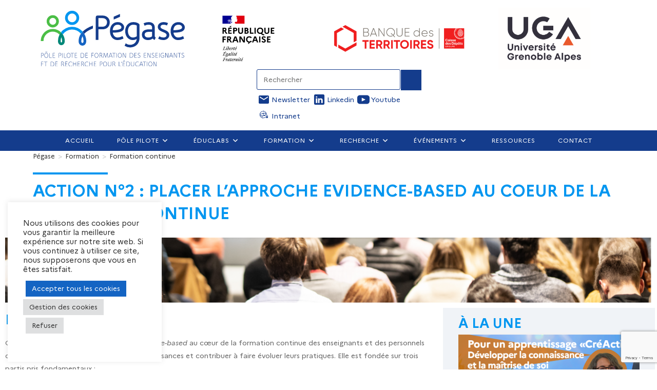

--- FILE ---
content_type: text/html; charset=UTF-8
request_url: https://www.polepilote-pegase.fr/formation/formation-continue/
body_size: 25464
content:
<!DOCTYPE html>
<html class="html" lang="fr-FR">

<head>
	<meta charset="UTF-8">
	<link rel="stylesheet" href="https://pegase.canope-ara.fr/appli-javascript/live_editor/sle_live_editor.css">
	<link rel="profile" href="https://gmpg.org/xfn/11">
	<title>Formation continue &#8211; Pégase Pôle Pilote de Formation des Enseignants et de la Recherche pour l&#039;Education</title>
<meta name='robots' content='max-image-preview:large' />
	<style>img:is([sizes="auto" i], [sizes^="auto," i]) { contain-intrinsic-size: 3000px 1500px }</style>
	<meta name="viewport" content="width=device-width, initial-scale=1"><link rel="alternate" type="application/rss+xml" title="Pégase Pôle Pilote de Formation des Enseignants et de la Recherche pour l&#039;Education &raquo; Flux" href="https://www.polepilote-pegase.fr/feed/" />
<link rel="alternate" type="application/rss+xml" title="Pégase Pôle Pilote de Formation des Enseignants et de la Recherche pour l&#039;Education &raquo; Flux des commentaires" href="https://www.polepilote-pegase.fr/comments/feed/" />
<link rel="alternate" type="text/calendar" title="Pégase Pôle Pilote de Formation des Enseignants et de la Recherche pour l&#039;Education &raquo; Flux iCal" href="https://www.polepilote-pegase.fr/evenements/?ical=1" />
<script>
window._wpemojiSettings = {"baseUrl":"https:\/\/s.w.org\/images\/core\/emoji\/16.0.1\/72x72\/","ext":".png","svgUrl":"https:\/\/s.w.org\/images\/core\/emoji\/16.0.1\/svg\/","svgExt":".svg","source":{"concatemoji":"https:\/\/www.polepilote-pegase.fr\/wp-includes\/js\/wp-emoji-release.min.js?ver=6.8.3"}};
/*! This file is auto-generated */
!function(s,n){var o,i,e;function c(e){try{var t={supportTests:e,timestamp:(new Date).valueOf()};sessionStorage.setItem(o,JSON.stringify(t))}catch(e){}}function p(e,t,n){e.clearRect(0,0,e.canvas.width,e.canvas.height),e.fillText(t,0,0);var t=new Uint32Array(e.getImageData(0,0,e.canvas.width,e.canvas.height).data),a=(e.clearRect(0,0,e.canvas.width,e.canvas.height),e.fillText(n,0,0),new Uint32Array(e.getImageData(0,0,e.canvas.width,e.canvas.height).data));return t.every(function(e,t){return e===a[t]})}function u(e,t){e.clearRect(0,0,e.canvas.width,e.canvas.height),e.fillText(t,0,0);for(var n=e.getImageData(16,16,1,1),a=0;a<n.data.length;a++)if(0!==n.data[a])return!1;return!0}function f(e,t,n,a){switch(t){case"flag":return n(e,"\ud83c\udff3\ufe0f\u200d\u26a7\ufe0f","\ud83c\udff3\ufe0f\u200b\u26a7\ufe0f")?!1:!n(e,"\ud83c\udde8\ud83c\uddf6","\ud83c\udde8\u200b\ud83c\uddf6")&&!n(e,"\ud83c\udff4\udb40\udc67\udb40\udc62\udb40\udc65\udb40\udc6e\udb40\udc67\udb40\udc7f","\ud83c\udff4\u200b\udb40\udc67\u200b\udb40\udc62\u200b\udb40\udc65\u200b\udb40\udc6e\u200b\udb40\udc67\u200b\udb40\udc7f");case"emoji":return!a(e,"\ud83e\udedf")}return!1}function g(e,t,n,a){var r="undefined"!=typeof WorkerGlobalScope&&self instanceof WorkerGlobalScope?new OffscreenCanvas(300,150):s.createElement("canvas"),o=r.getContext("2d",{willReadFrequently:!0}),i=(o.textBaseline="top",o.font="600 32px Arial",{});return e.forEach(function(e){i[e]=t(o,e,n,a)}),i}function t(e){var t=s.createElement("script");t.src=e,t.defer=!0,s.head.appendChild(t)}"undefined"!=typeof Promise&&(o="wpEmojiSettingsSupports",i=["flag","emoji"],n.supports={everything:!0,everythingExceptFlag:!0},e=new Promise(function(e){s.addEventListener("DOMContentLoaded",e,{once:!0})}),new Promise(function(t){var n=function(){try{var e=JSON.parse(sessionStorage.getItem(o));if("object"==typeof e&&"number"==typeof e.timestamp&&(new Date).valueOf()<e.timestamp+604800&&"object"==typeof e.supportTests)return e.supportTests}catch(e){}return null}();if(!n){if("undefined"!=typeof Worker&&"undefined"!=typeof OffscreenCanvas&&"undefined"!=typeof URL&&URL.createObjectURL&&"undefined"!=typeof Blob)try{var e="postMessage("+g.toString()+"("+[JSON.stringify(i),f.toString(),p.toString(),u.toString()].join(",")+"));",a=new Blob([e],{type:"text/javascript"}),r=new Worker(URL.createObjectURL(a),{name:"wpTestEmojiSupports"});return void(r.onmessage=function(e){c(n=e.data),r.terminate(),t(n)})}catch(e){}c(n=g(i,f,p,u))}t(n)}).then(function(e){for(var t in e)n.supports[t]=e[t],n.supports.everything=n.supports.everything&&n.supports[t],"flag"!==t&&(n.supports.everythingExceptFlag=n.supports.everythingExceptFlag&&n.supports[t]);n.supports.everythingExceptFlag=n.supports.everythingExceptFlag&&!n.supports.flag,n.DOMReady=!1,n.readyCallback=function(){n.DOMReady=!0}}).then(function(){return e}).then(function(){var e;n.supports.everything||(n.readyCallback(),(e=n.source||{}).concatemoji?t(e.concatemoji):e.wpemoji&&e.twemoji&&(t(e.twemoji),t(e.wpemoji)))}))}((window,document),window._wpemojiSettings);
</script>
<link rel='stylesheet' id='tribe-events-pro-mini-calendar-block-styles-css' href='https://www.polepilote-pegase.fr/wp-content/plugins/events-calendar-pro/build/css/tribe-events-pro-mini-calendar-block.css?ver=7.7.12' media='all' />
<link rel='stylesheet' id='tec-variables-skeleton-css' href='https://www.polepilote-pegase.fr/wp-content/plugins/the-events-calendar/common/build/css/variables-skeleton.css?ver=6.10.1' media='all' />
<link rel='stylesheet' id='tec-variables-full-css' href='https://www.polepilote-pegase.fr/wp-content/plugins/the-events-calendar/common/build/css/variables-full.css?ver=6.10.1' media='all' />
<link rel='stylesheet' id='tribe-events-v2-virtual-single-block-css' href='https://www.polepilote-pegase.fr/wp-content/plugins/events-calendar-pro/build/css/events-virtual-single-block.css?ver=7.7.12' media='all' />
<link rel='stylesheet' id='anwp-pg-styles-css' href='https://www.polepilote-pegase.fr/wp-content/plugins/anwp-post-grid-for-elementor/public/css/styles.min.css?ver=1.3.3' media='all' />
<style id='wp-emoji-styles-inline-css'>

	img.wp-smiley, img.emoji {
		display: inline !important;
		border: none !important;
		box-shadow: none !important;
		height: 1em !important;
		width: 1em !important;
		margin: 0 0.07em !important;
		vertical-align: -0.1em !important;
		background: none !important;
		padding: 0 !important;
	}
</style>
<style id='classic-theme-styles-inline-css'>
/*! This file is auto-generated */
.wp-block-button__link{color:#fff;background-color:#32373c;border-radius:9999px;box-shadow:none;text-decoration:none;padding:calc(.667em + 2px) calc(1.333em + 2px);font-size:1.125em}.wp-block-file__button{background:#32373c;color:#fff;text-decoration:none}
</style>
<style id='filebird-block-filebird-gallery-style-inline-css'>
ul.filebird-block-filebird-gallery{margin:auto!important;padding:0!important;width:100%}ul.filebird-block-filebird-gallery.layout-grid{display:grid;grid-gap:20px;align-items:stretch;grid-template-columns:repeat(var(--columns),1fr);justify-items:stretch}ul.filebird-block-filebird-gallery.layout-grid li img{border:1px solid #ccc;box-shadow:2px 2px 6px 0 rgba(0,0,0,.3);height:100%;max-width:100%;-o-object-fit:cover;object-fit:cover;width:100%}ul.filebird-block-filebird-gallery.layout-masonry{-moz-column-count:var(--columns);-moz-column-gap:var(--space);column-gap:var(--space);-moz-column-width:var(--min-width);columns:var(--min-width) var(--columns);display:block;overflow:auto}ul.filebird-block-filebird-gallery.layout-masonry li{margin-bottom:var(--space)}ul.filebird-block-filebird-gallery li{list-style:none}ul.filebird-block-filebird-gallery li figure{height:100%;margin:0;padding:0;position:relative;width:100%}ul.filebird-block-filebird-gallery li figure figcaption{background:linear-gradient(0deg,rgba(0,0,0,.7),rgba(0,0,0,.3) 70%,transparent);bottom:0;box-sizing:border-box;color:#fff;font-size:.8em;margin:0;max-height:100%;overflow:auto;padding:3em .77em .7em;position:absolute;text-align:center;width:100%;z-index:2}ul.filebird-block-filebird-gallery li figure figcaption a{color:inherit}

</style>
<link rel='stylesheet' id='awsm-ead-public-css' href='https://www.polepilote-pegase.fr/wp-content/plugins/embed-any-document/css/embed-public.min.css?ver=2.7.12' media='all' />
<style id='global-styles-inline-css'>
:root{--wp--preset--aspect-ratio--square: 1;--wp--preset--aspect-ratio--4-3: 4/3;--wp--preset--aspect-ratio--3-4: 3/4;--wp--preset--aspect-ratio--3-2: 3/2;--wp--preset--aspect-ratio--2-3: 2/3;--wp--preset--aspect-ratio--16-9: 16/9;--wp--preset--aspect-ratio--9-16: 9/16;--wp--preset--color--black: #000000;--wp--preset--color--cyan-bluish-gray: #abb8c3;--wp--preset--color--white: #ffffff;--wp--preset--color--pale-pink: #f78da7;--wp--preset--color--vivid-red: #cf2e2e;--wp--preset--color--luminous-vivid-orange: #ff6900;--wp--preset--color--luminous-vivid-amber: #fcb900;--wp--preset--color--light-green-cyan: #7bdcb5;--wp--preset--color--vivid-green-cyan: #00d084;--wp--preset--color--pale-cyan-blue: #8ed1fc;--wp--preset--color--vivid-cyan-blue: #0693e3;--wp--preset--color--vivid-purple: #9b51e0;--wp--preset--gradient--vivid-cyan-blue-to-vivid-purple: linear-gradient(135deg,rgba(6,147,227,1) 0%,rgb(155,81,224) 100%);--wp--preset--gradient--light-green-cyan-to-vivid-green-cyan: linear-gradient(135deg,rgb(122,220,180) 0%,rgb(0,208,130) 100%);--wp--preset--gradient--luminous-vivid-amber-to-luminous-vivid-orange: linear-gradient(135deg,rgba(252,185,0,1) 0%,rgba(255,105,0,1) 100%);--wp--preset--gradient--luminous-vivid-orange-to-vivid-red: linear-gradient(135deg,rgba(255,105,0,1) 0%,rgb(207,46,46) 100%);--wp--preset--gradient--very-light-gray-to-cyan-bluish-gray: linear-gradient(135deg,rgb(238,238,238) 0%,rgb(169,184,195) 100%);--wp--preset--gradient--cool-to-warm-spectrum: linear-gradient(135deg,rgb(74,234,220) 0%,rgb(151,120,209) 20%,rgb(207,42,186) 40%,rgb(238,44,130) 60%,rgb(251,105,98) 80%,rgb(254,248,76) 100%);--wp--preset--gradient--blush-light-purple: linear-gradient(135deg,rgb(255,206,236) 0%,rgb(152,150,240) 100%);--wp--preset--gradient--blush-bordeaux: linear-gradient(135deg,rgb(254,205,165) 0%,rgb(254,45,45) 50%,rgb(107,0,62) 100%);--wp--preset--gradient--luminous-dusk: linear-gradient(135deg,rgb(255,203,112) 0%,rgb(199,81,192) 50%,rgb(65,88,208) 100%);--wp--preset--gradient--pale-ocean: linear-gradient(135deg,rgb(255,245,203) 0%,rgb(182,227,212) 50%,rgb(51,167,181) 100%);--wp--preset--gradient--electric-grass: linear-gradient(135deg,rgb(202,248,128) 0%,rgb(113,206,126) 100%);--wp--preset--gradient--midnight: linear-gradient(135deg,rgb(2,3,129) 0%,rgb(40,116,252) 100%);--wp--preset--font-size--small: 13px;--wp--preset--font-size--medium: 20px;--wp--preset--font-size--large: 36px;--wp--preset--font-size--x-large: 42px;--wp--preset--spacing--20: 0.44rem;--wp--preset--spacing--30: 0.67rem;--wp--preset--spacing--40: 1rem;--wp--preset--spacing--50: 1.5rem;--wp--preset--spacing--60: 2.25rem;--wp--preset--spacing--70: 3.38rem;--wp--preset--spacing--80: 5.06rem;--wp--preset--shadow--natural: 6px 6px 9px rgba(0, 0, 0, 0.2);--wp--preset--shadow--deep: 12px 12px 50px rgba(0, 0, 0, 0.4);--wp--preset--shadow--sharp: 6px 6px 0px rgba(0, 0, 0, 0.2);--wp--preset--shadow--outlined: 6px 6px 0px -3px rgba(255, 255, 255, 1), 6px 6px rgba(0, 0, 0, 1);--wp--preset--shadow--crisp: 6px 6px 0px rgba(0, 0, 0, 1);}:where(.is-layout-flex){gap: 0.5em;}:where(.is-layout-grid){gap: 0.5em;}body .is-layout-flex{display: flex;}.is-layout-flex{flex-wrap: wrap;align-items: center;}.is-layout-flex > :is(*, div){margin: 0;}body .is-layout-grid{display: grid;}.is-layout-grid > :is(*, div){margin: 0;}:where(.wp-block-columns.is-layout-flex){gap: 2em;}:where(.wp-block-columns.is-layout-grid){gap: 2em;}:where(.wp-block-post-template.is-layout-flex){gap: 1.25em;}:where(.wp-block-post-template.is-layout-grid){gap: 1.25em;}.has-black-color{color: var(--wp--preset--color--black) !important;}.has-cyan-bluish-gray-color{color: var(--wp--preset--color--cyan-bluish-gray) !important;}.has-white-color{color: var(--wp--preset--color--white) !important;}.has-pale-pink-color{color: var(--wp--preset--color--pale-pink) !important;}.has-vivid-red-color{color: var(--wp--preset--color--vivid-red) !important;}.has-luminous-vivid-orange-color{color: var(--wp--preset--color--luminous-vivid-orange) !important;}.has-luminous-vivid-amber-color{color: var(--wp--preset--color--luminous-vivid-amber) !important;}.has-light-green-cyan-color{color: var(--wp--preset--color--light-green-cyan) !important;}.has-vivid-green-cyan-color{color: var(--wp--preset--color--vivid-green-cyan) !important;}.has-pale-cyan-blue-color{color: var(--wp--preset--color--pale-cyan-blue) !important;}.has-vivid-cyan-blue-color{color: var(--wp--preset--color--vivid-cyan-blue) !important;}.has-vivid-purple-color{color: var(--wp--preset--color--vivid-purple) !important;}.has-black-background-color{background-color: var(--wp--preset--color--black) !important;}.has-cyan-bluish-gray-background-color{background-color: var(--wp--preset--color--cyan-bluish-gray) !important;}.has-white-background-color{background-color: var(--wp--preset--color--white) !important;}.has-pale-pink-background-color{background-color: var(--wp--preset--color--pale-pink) !important;}.has-vivid-red-background-color{background-color: var(--wp--preset--color--vivid-red) !important;}.has-luminous-vivid-orange-background-color{background-color: var(--wp--preset--color--luminous-vivid-orange) !important;}.has-luminous-vivid-amber-background-color{background-color: var(--wp--preset--color--luminous-vivid-amber) !important;}.has-light-green-cyan-background-color{background-color: var(--wp--preset--color--light-green-cyan) !important;}.has-vivid-green-cyan-background-color{background-color: var(--wp--preset--color--vivid-green-cyan) !important;}.has-pale-cyan-blue-background-color{background-color: var(--wp--preset--color--pale-cyan-blue) !important;}.has-vivid-cyan-blue-background-color{background-color: var(--wp--preset--color--vivid-cyan-blue) !important;}.has-vivid-purple-background-color{background-color: var(--wp--preset--color--vivid-purple) !important;}.has-black-border-color{border-color: var(--wp--preset--color--black) !important;}.has-cyan-bluish-gray-border-color{border-color: var(--wp--preset--color--cyan-bluish-gray) !important;}.has-white-border-color{border-color: var(--wp--preset--color--white) !important;}.has-pale-pink-border-color{border-color: var(--wp--preset--color--pale-pink) !important;}.has-vivid-red-border-color{border-color: var(--wp--preset--color--vivid-red) !important;}.has-luminous-vivid-orange-border-color{border-color: var(--wp--preset--color--luminous-vivid-orange) !important;}.has-luminous-vivid-amber-border-color{border-color: var(--wp--preset--color--luminous-vivid-amber) !important;}.has-light-green-cyan-border-color{border-color: var(--wp--preset--color--light-green-cyan) !important;}.has-vivid-green-cyan-border-color{border-color: var(--wp--preset--color--vivid-green-cyan) !important;}.has-pale-cyan-blue-border-color{border-color: var(--wp--preset--color--pale-cyan-blue) !important;}.has-vivid-cyan-blue-border-color{border-color: var(--wp--preset--color--vivid-cyan-blue) !important;}.has-vivid-purple-border-color{border-color: var(--wp--preset--color--vivid-purple) !important;}.has-vivid-cyan-blue-to-vivid-purple-gradient-background{background: var(--wp--preset--gradient--vivid-cyan-blue-to-vivid-purple) !important;}.has-light-green-cyan-to-vivid-green-cyan-gradient-background{background: var(--wp--preset--gradient--light-green-cyan-to-vivid-green-cyan) !important;}.has-luminous-vivid-amber-to-luminous-vivid-orange-gradient-background{background: var(--wp--preset--gradient--luminous-vivid-amber-to-luminous-vivid-orange) !important;}.has-luminous-vivid-orange-to-vivid-red-gradient-background{background: var(--wp--preset--gradient--luminous-vivid-orange-to-vivid-red) !important;}.has-very-light-gray-to-cyan-bluish-gray-gradient-background{background: var(--wp--preset--gradient--very-light-gray-to-cyan-bluish-gray) !important;}.has-cool-to-warm-spectrum-gradient-background{background: var(--wp--preset--gradient--cool-to-warm-spectrum) !important;}.has-blush-light-purple-gradient-background{background: var(--wp--preset--gradient--blush-light-purple) !important;}.has-blush-bordeaux-gradient-background{background: var(--wp--preset--gradient--blush-bordeaux) !important;}.has-luminous-dusk-gradient-background{background: var(--wp--preset--gradient--luminous-dusk) !important;}.has-pale-ocean-gradient-background{background: var(--wp--preset--gradient--pale-ocean) !important;}.has-electric-grass-gradient-background{background: var(--wp--preset--gradient--electric-grass) !important;}.has-midnight-gradient-background{background: var(--wp--preset--gradient--midnight) !important;}.has-small-font-size{font-size: var(--wp--preset--font-size--small) !important;}.has-medium-font-size{font-size: var(--wp--preset--font-size--medium) !important;}.has-large-font-size{font-size: var(--wp--preset--font-size--large) !important;}.has-x-large-font-size{font-size: var(--wp--preset--font-size--x-large) !important;}
:where(.wp-block-post-template.is-layout-flex){gap: 1.25em;}:where(.wp-block-post-template.is-layout-grid){gap: 1.25em;}
:where(.wp-block-columns.is-layout-flex){gap: 2em;}:where(.wp-block-columns.is-layout-grid){gap: 2em;}
:root :where(.wp-block-pullquote){font-size: 1.5em;line-height: 1.6;}
</style>
<link rel='stylesheet' id='contact-form-7-css' href='https://www.polepilote-pegase.fr/wp-content/plugins/contact-form-7/includes/css/styles.css?ver=6.1.4' media='all' />
<link rel='stylesheet' id='cookie-law-info-css' href='https://www.polepilote-pegase.fr/wp-content/plugins/cookie-law-info/legacy/public/css/cookie-law-info-public.css?ver=3.3.9.1' media='all' />
<link rel='stylesheet' id='cookie-law-info-gdpr-css' href='https://www.polepilote-pegase.fr/wp-content/plugins/cookie-law-info/legacy/public/css/cookie-law-info-gdpr.css?ver=3.3.9.1' media='all' />
<link rel='stylesheet' id='powertip-css' href='https://www.polepilote-pegase.fr/wp-content/plugins/devvn-image-hotspot/frontend/css/jquery.powertip.min.css?ver=1.2.0' media='all' />
<link rel='stylesheet' id='maps-points-css' href='https://www.polepilote-pegase.fr/wp-content/plugins/devvn-image-hotspot/frontend/css/maps_points.css?ver=1.3.0' media='all' />
<link rel='stylesheet' id='tribe-events-v2-single-skeleton-css' href='https://www.polepilote-pegase.fr/wp-content/plugins/the-events-calendar/build/css/tribe-events-single-skeleton.css?ver=6.15.14' media='all' />
<link rel='stylesheet' id='tribe-events-v2-single-skeleton-full-css' href='https://www.polepilote-pegase.fr/wp-content/plugins/the-events-calendar/build/css/tribe-events-single-full.css?ver=6.15.14' media='all' />
<link rel='stylesheet' id='tec-events-elementor-widgets-base-styles-css' href='https://www.polepilote-pegase.fr/wp-content/plugins/the-events-calendar/build/css/integrations/plugins/elementor/widgets/widget-base.css?ver=6.15.14' media='all' />
<style id='wpgb-head-inline-css'>
.wp-grid-builder:not(.wpgb-template),.wpgb-facet{opacity:0.01}.wpgb-facet fieldset{margin:0;padding:0;border:none;outline:none;box-shadow:none}.wpgb-facet fieldset:last-child{margin-bottom:40px;}.wpgb-facet fieldset legend.wpgb-sr-only{height:1px;width:1px}
</style>
<link rel='stylesheet' id='oceanwp-style-css' href='https://www.polepilote-pegase.fr/wp-content/themes/oceanwp/assets/css/style.min.css?ver=1.0' media='all' />
<link rel='stylesheet' id='child-style-css' href='https://www.polepilote-pegase.fr/wp-content/themes/pia-pegase/style.css?ver=6.8.3' media='all' />
<link rel='stylesheet' id='font-awesome-css' href='https://www.polepilote-pegase.fr/wp-content/themes/oceanwp/assets/fonts/fontawesome/css/all.min.css?ver=6.7.2' media='all' />
<link rel='stylesheet' id='simple-line-icons-css' href='https://www.polepilote-pegase.fr/wp-content/themes/oceanwp/assets/css/third/simple-line-icons.min.css?ver=2.4.0' media='all' />
<link rel='stylesheet' id='elementor-frontend-css' href='https://www.polepilote-pegase.fr/wp-content/plugins/elementor/assets/css/frontend.min.css?ver=3.34.2' media='all' />
<link rel='stylesheet' id='e-popup-css' href='https://www.polepilote-pegase.fr/wp-content/plugins/elementor-pro/assets/css/conditionals/popup.min.css?ver=3.26.0' media='all' />
<link rel='stylesheet' id='elementor-icons-css' href='https://www.polepilote-pegase.fr/wp-content/plugins/elementor/assets/lib/eicons/css/elementor-icons.min.css?ver=5.46.0' media='all' />
<link rel='stylesheet' id='elementor-post-9-css' href='https://www.polepilote-pegase.fr/wp-content/uploads/elementor/css/post-9.css?ver=1769043095' media='all' />
<link rel='stylesheet' id='widget-image-css' href='https://www.polepilote-pegase.fr/wp-content/plugins/elementor/assets/css/widget-image.min.css?ver=3.34.2' media='all' />
<link rel='stylesheet' id='widget-heading-css' href='https://www.polepilote-pegase.fr/wp-content/plugins/elementor/assets/css/widget-heading.min.css?ver=3.34.2' media='all' />
<link rel='stylesheet' id='elementor-post-504-css' href='https://www.polepilote-pegase.fr/wp-content/uploads/elementor/css/post-504.css?ver=1769051666' media='all' />
<link rel='stylesheet' id='elementor-post-9767-css' href='https://www.polepilote-pegase.fr/wp-content/uploads/elementor/css/post-9767.css?ver=1769043095' media='all' />
<link rel='stylesheet' id='oe-widgets-style-css' href='https://www.polepilote-pegase.fr/wp-content/plugins/ocean-extra/assets/css/widgets.css?ver=6.8.3' media='all' />
<link rel='stylesheet' id='ow-perfect-scrollbar-css' href='https://www.polepilote-pegase.fr/wp-content/themes/oceanwp/assets/css/third/perfect-scrollbar.css?ver=1.5.0' media='all' />
<link rel='stylesheet' id='omw-styles-css' href='https://www.polepilote-pegase.fr/wp-content/plugins/ocean-modal-window/assets/css/style.min.css?ver=6.8.3' media='all' />
<script src="https://www.polepilote-pegase.fr/wp-includes/js/jquery/jquery.min.js?ver=3.7.1" id="jquery-core-js"></script>
<script src="https://www.polepilote-pegase.fr/wp-includes/js/jquery/jquery-migrate.min.js?ver=3.4.1" id="jquery-migrate-js"></script>
<script id="cookie-law-info-js-extra">
var Cli_Data = {"nn_cookie_ids":[],"cookielist":[],"non_necessary_cookies":[],"ccpaEnabled":"","ccpaRegionBased":"","ccpaBarEnabled":"","strictlyEnabled":["necessary","obligatoire"],"ccpaType":"gdpr","js_blocking":"1","custom_integration":"","triggerDomRefresh":"","secure_cookies":""};
var cli_cookiebar_settings = {"animate_speed_hide":"500","animate_speed_show":"500","background":"#FFF","border":"#b1a6a6c2","border_on":"","button_1_button_colour":"#61a229","button_1_button_hover":"#4e8221","button_1_link_colour":"#fff","button_1_as_button":"1","button_1_new_win":"","button_2_button_colour":"#333","button_2_button_hover":"#292929","button_2_link_colour":"#444","button_2_as_button":"","button_2_hidebar":"","button_3_button_colour":"#dedfe0","button_3_button_hover":"#b2b2b3","button_3_link_colour":"#333333","button_3_as_button":"1","button_3_new_win":"","button_4_button_colour":"#dedfe0","button_4_button_hover":"#b2b2b3","button_4_link_colour":"#333333","button_4_as_button":"1","button_7_button_colour":"#1464c3","button_7_button_hover":"#10509c","button_7_link_colour":"#fff","button_7_as_button":"1","button_7_new_win":"","font_family":"inherit","header_fix":"","notify_animate_hide":"1","notify_animate_show":"","notify_div_id":"#cookie-law-info-bar","notify_position_horizontal":"right","notify_position_vertical":"bottom","scroll_close":"","scroll_close_reload":"","accept_close_reload":"","reject_close_reload":"","showagain_tab":"","showagain_background":"#fff","showagain_border":"#000","showagain_div_id":"#cookie-law-info-again","showagain_x_position":"100px","text":"#333333","show_once_yn":"","show_once":"10000","logging_on":"","as_popup":"","popup_overlay":"1","bar_heading_text":"","cookie_bar_as":"widget","popup_showagain_position":"bottom-right","widget_position":"left"};
var log_object = {"ajax_url":"https:\/\/www.polepilote-pegase.fr\/wp-admin\/admin-ajax.php"};
</script>
<script src="https://www.polepilote-pegase.fr/wp-content/plugins/cookie-law-info/legacy/public/js/cookie-law-info-public.js?ver=3.3.9.1" id="cookie-law-info-js"></script>
<link rel="https://api.w.org/" href="https://www.polepilote-pegase.fr/wp-json/" /><link rel="alternate" title="JSON" type="application/json" href="https://www.polepilote-pegase.fr/wp-json/wp/v2/pages/504" /><link rel="EditURI" type="application/rsd+xml" title="RSD" href="https://www.polepilote-pegase.fr/xmlrpc.php?rsd" />
<meta name="generator" content="WordPress 6.8.3" />
<link rel="canonical" href="https://www.polepilote-pegase.fr/formation/formation-continue/" />
<link rel='shortlink' href='https://www.polepilote-pegase.fr/?p=504' />
<link rel="alternate" title="oEmbed (JSON)" type="application/json+oembed" href="https://www.polepilote-pegase.fr/wp-json/oembed/1.0/embed?url=https%3A%2F%2Fwww.polepilote-pegase.fr%2Fformation%2Fformation-continue%2F" />
<link rel="alternate" title="oEmbed (XML)" type="text/xml+oembed" href="https://www.polepilote-pegase.fr/wp-json/oembed/1.0/embed?url=https%3A%2F%2Fwww.polepilote-pegase.fr%2Fformation%2Fformation-continue%2F&#038;format=xml" />
<meta name="tec-api-version" content="v1"><meta name="tec-api-origin" content="https://www.polepilote-pegase.fr"><link rel="alternate" href="https://www.polepilote-pegase.fr/wp-json/tribe/events/v1/" /><noscript><style>.wp-grid-builder .wpgb-card.wpgb-card-hidden .wpgb-card-wrapper{opacity:1!important;visibility:visible!important;transform:none!important}.wpgb-facet {opacity:1!important;pointer-events:auto!important}.wpgb-facet *:not(.wpgb-pagination-facet){display:none}</style></noscript><meta name="generator" content="Elementor 3.34.2; features: additional_custom_breakpoints; settings: css_print_method-external, google_font-enabled, font_display-auto">
			<style>
				.e-con.e-parent:nth-of-type(n+4):not(.e-lazyloaded):not(.e-no-lazyload),
				.e-con.e-parent:nth-of-type(n+4):not(.e-lazyloaded):not(.e-no-lazyload) * {
					background-image: none !important;
				}
				@media screen and (max-height: 1024px) {
					.e-con.e-parent:nth-of-type(n+3):not(.e-lazyloaded):not(.e-no-lazyload),
					.e-con.e-parent:nth-of-type(n+3):not(.e-lazyloaded):not(.e-no-lazyload) * {
						background-image: none !important;
					}
				}
				@media screen and (max-height: 640px) {
					.e-con.e-parent:nth-of-type(n+2):not(.e-lazyloaded):not(.e-no-lazyload),
					.e-con.e-parent:nth-of-type(n+2):not(.e-lazyloaded):not(.e-no-lazyload) * {
						background-image: none !important;
					}
				}
			</style>
			<link rel="icon" href="https://www.polepilote-pegase.fr/wp-content/uploads/2021/07/cropped-favicon-32x32.png" sizes="32x32" />
<link rel="icon" href="https://www.polepilote-pegase.fr/wp-content/uploads/2021/07/cropped-favicon-192x192.png" sizes="192x192" />
<link rel="apple-touch-icon" href="https://www.polepilote-pegase.fr/wp-content/uploads/2021/07/cropped-favicon-180x180.png" />
<meta name="msapplication-TileImage" content="https://www.polepilote-pegase.fr/wp-content/uploads/2021/07/cropped-favicon-270x270.png" />
<!-- OceanWP CSS -->
<style type="text/css">
/* Colors */a:hover,a.light:hover,.theme-heading .text::before,.theme-heading .text::after,#top-bar-content >a:hover,#top-bar-social li.oceanwp-email a:hover,#site-navigation-wrap .dropdown-menu >li >a:hover,#site-header.medium-header #medium-searchform button:hover,.oceanwp-mobile-menu-icon a:hover,.blog-entry.post .blog-entry-header .entry-title a:hover,.blog-entry.post .blog-entry-readmore a:hover,.blog-entry.thumbnail-entry .blog-entry-category a,ul.meta li a:hover,.dropcap,.single nav.post-navigation .nav-links .title,body .related-post-title a:hover,body #wp-calendar caption,body .contact-info-widget.default i,body .contact-info-widget.big-icons i,body .custom-links-widget .oceanwp-custom-links li a:hover,body .custom-links-widget .oceanwp-custom-links li a:hover:before,body .posts-thumbnails-widget li a:hover,body .social-widget li.oceanwp-email a:hover,.comment-author .comment-meta .comment-reply-link,#respond #cancel-comment-reply-link:hover,#footer-widgets .footer-box a:hover,#footer-bottom a:hover,#footer-bottom #footer-bottom-menu a:hover,.sidr a:hover,.sidr-class-dropdown-toggle:hover,.sidr-class-menu-item-has-children.active >a,.sidr-class-menu-item-has-children.active >a >.sidr-class-dropdown-toggle,input[type=checkbox]:checked:before{color:#143c8c}.single nav.post-navigation .nav-links .title .owp-icon use,.blog-entry.post .blog-entry-readmore a:hover .owp-icon use,body .contact-info-widget.default .owp-icon use,body .contact-info-widget.big-icons .owp-icon use{stroke:#143c8c}input[type="button"],input[type="reset"],input[type="submit"],button[type="submit"],.button,#site-navigation-wrap .dropdown-menu >li.btn >a >span,.thumbnail:hover i,.thumbnail:hover .link-post-svg-icon,.post-quote-content,.omw-modal .omw-close-modal,body .contact-info-widget.big-icons li:hover i,body .contact-info-widget.big-icons li:hover .owp-icon,body div.wpforms-container-full .wpforms-form input[type=submit],body div.wpforms-container-full .wpforms-form button[type=submit],body div.wpforms-container-full .wpforms-form .wpforms-page-button,.woocommerce-cart .wp-element-button,.woocommerce-checkout .wp-element-button,.wp-block-button__link{background-color:#143c8c}.widget-title{border-color:#143c8c}blockquote{border-color:#143c8c}.wp-block-quote{border-color:#143c8c}#searchform-dropdown{border-color:#143c8c}.dropdown-menu .sub-menu{border-color:#143c8c}.blog-entry.large-entry .blog-entry-readmore a:hover{border-color:#143c8c}.oceanwp-newsletter-form-wrap input[type="email"]:focus{border-color:#143c8c}.social-widget li.oceanwp-email a:hover{border-color:#143c8c}#respond #cancel-comment-reply-link:hover{border-color:#143c8c}body .contact-info-widget.big-icons li:hover i{border-color:#143c8c}body .contact-info-widget.big-icons li:hover .owp-icon{border-color:#143c8c}#footer-widgets .oceanwp-newsletter-form-wrap input[type="email"]:focus{border-color:#143c8c}input[type="button"]:hover,input[type="reset"]:hover,input[type="submit"]:hover,button[type="submit"]:hover,input[type="button"]:focus,input[type="reset"]:focus,input[type="submit"]:focus,button[type="submit"]:focus,.button:hover,.button:focus,#site-navigation-wrap .dropdown-menu >li.btn >a:hover >span,.post-quote-author,.omw-modal .omw-close-modal:hover,body div.wpforms-container-full .wpforms-form input[type=submit]:hover,body div.wpforms-container-full .wpforms-form button[type=submit]:hover,body div.wpforms-container-full .wpforms-form .wpforms-page-button:hover,.woocommerce-cart .wp-element-button:hover,.woocommerce-checkout .wp-element-button:hover,.wp-block-button__link:hover{background-color:#1464c3}body .theme-button,body input[type="submit"],body button[type="submit"],body button,body .button,body div.wpforms-container-full .wpforms-form input[type=submit],body div.wpforms-container-full .wpforms-form button[type=submit],body div.wpforms-container-full .wpforms-form .wpforms-page-button,.woocommerce-cart .wp-element-button,.woocommerce-checkout .wp-element-button,.wp-block-button__link{border-color:#ffffff}body .theme-button:hover,body input[type="submit"]:hover,body button[type="submit"]:hover,body button:hover,body .button:hover,body div.wpforms-container-full .wpforms-form input[type=submit]:hover,body div.wpforms-container-full .wpforms-form input[type=submit]:active,body div.wpforms-container-full .wpforms-form button[type=submit]:hover,body div.wpforms-container-full .wpforms-form button[type=submit]:active,body div.wpforms-container-full .wpforms-form .wpforms-page-button:hover,body div.wpforms-container-full .wpforms-form .wpforms-page-button:active,.woocommerce-cart .wp-element-button:hover,.woocommerce-checkout .wp-element-button:hover,.wp-block-button__link:hover{border-color:#ffffff}/* OceanWP Style Settings CSS */.container{width:1500px}.theme-button,input[type="submit"],button[type="submit"],button,.button,body div.wpforms-container-full .wpforms-form input[type=submit],body div.wpforms-container-full .wpforms-form button[type=submit],body div.wpforms-container-full .wpforms-form .wpforms-page-button{border-style:solid}.theme-button,input[type="submit"],button[type="submit"],button,.button,body div.wpforms-container-full .wpforms-form input[type=submit],body div.wpforms-container-full .wpforms-form button[type=submit],body div.wpforms-container-full .wpforms-form .wpforms-page-button{border-width:1px}form input[type="text"],form input[type="password"],form input[type="email"],form input[type="url"],form input[type="date"],form input[type="month"],form input[type="time"],form input[type="datetime"],form input[type="datetime-local"],form input[type="week"],form input[type="number"],form input[type="search"],form input[type="tel"],form input[type="color"],form select,form textarea,.woocommerce .woocommerce-checkout .select2-container--default .select2-selection--single{border-style:solid}body div.wpforms-container-full .wpforms-form input[type=date],body div.wpforms-container-full .wpforms-form input[type=datetime],body div.wpforms-container-full .wpforms-form input[type=datetime-local],body div.wpforms-container-full .wpforms-form input[type=email],body div.wpforms-container-full .wpforms-form input[type=month],body div.wpforms-container-full .wpforms-form input[type=number],body div.wpforms-container-full .wpforms-form input[type=password],body div.wpforms-container-full .wpforms-form input[type=range],body div.wpforms-container-full .wpforms-form input[type=search],body div.wpforms-container-full .wpforms-form input[type=tel],body div.wpforms-container-full .wpforms-form input[type=text],body div.wpforms-container-full .wpforms-form input[type=time],body div.wpforms-container-full .wpforms-form input[type=url],body div.wpforms-container-full .wpforms-form input[type=week],body div.wpforms-container-full .wpforms-form select,body div.wpforms-container-full .wpforms-form textarea{border-style:solid}form input[type="text"],form input[type="password"],form input[type="email"],form input[type="url"],form input[type="date"],form input[type="month"],form input[type="time"],form input[type="datetime"],form input[type="datetime-local"],form input[type="week"],form input[type="number"],form input[type="search"],form input[type="tel"],form input[type="color"],form select,form textarea{border-radius:3px}body div.wpforms-container-full .wpforms-form input[type=date],body div.wpforms-container-full .wpforms-form input[type=datetime],body div.wpforms-container-full .wpforms-form input[type=datetime-local],body div.wpforms-container-full .wpforms-form input[type=email],body div.wpforms-container-full .wpforms-form input[type=month],body div.wpforms-container-full .wpforms-form input[type=number],body div.wpforms-container-full .wpforms-form input[type=password],body div.wpforms-container-full .wpforms-form input[type=range],body div.wpforms-container-full .wpforms-form input[type=search],body div.wpforms-container-full .wpforms-form input[type=tel],body div.wpforms-container-full .wpforms-form input[type=text],body div.wpforms-container-full .wpforms-form input[type=time],body div.wpforms-container-full .wpforms-form input[type=url],body div.wpforms-container-full .wpforms-form input[type=week],body div.wpforms-container-full .wpforms-form select,body div.wpforms-container-full .wpforms-form textarea{border-radius:3px}.page-header,.has-transparent-header .page-header{padding:36px 0 34px 0}/* Header */#site-header.medium-header .top-header-wrap{padding:2px 0 4px 0}#site-header.medium-header #site-navigation-wrap .dropdown-menu >li >a,#site-header.medium-header .oceanwp-mobile-menu-icon a{line-height:40px}#site-header.medium-header #site-navigation-wrap,#site-header.medium-header .oceanwp-mobile-menu-icon,.is-sticky #site-header.medium-header.is-transparent #site-navigation-wrap,.is-sticky #site-header.medium-header.is-transparent .oceanwp-mobile-menu-icon,#site-header.medium-header.is-transparent .is-sticky #site-navigation-wrap,#site-header.medium-header.is-transparent .is-sticky .oceanwp-mobile-menu-icon{background-color:#143c8c}#site-header.has-header-media .overlay-header-media{background-color:rgba(0,0,0,0.5)}#site-header{border-color:#1e73be}.effect-one #site-navigation-wrap .dropdown-menu >li >a.menu-link >span:after,.effect-three #site-navigation-wrap .dropdown-menu >li >a.menu-link >span:after,.effect-five #site-navigation-wrap .dropdown-menu >li >a.menu-link >span:before,.effect-five #site-navigation-wrap .dropdown-menu >li >a.menu-link >span:after,.effect-nine #site-navigation-wrap .dropdown-menu >li >a.menu-link >span:before,.effect-nine #site-navigation-wrap .dropdown-menu >li >a.menu-link >span:after{background-color:#ffffff}.effect-four #site-navigation-wrap .dropdown-menu >li >a.menu-link >span:before,.effect-four #site-navigation-wrap .dropdown-menu >li >a.menu-link >span:after,.effect-seven #site-navigation-wrap .dropdown-menu >li >a.menu-link:hover >span:after,.effect-seven #site-navigation-wrap .dropdown-menu >li.sfHover >a.menu-link >span:after{color:#ffffff}.effect-seven #site-navigation-wrap .dropdown-menu >li >a.menu-link:hover >span:after,.effect-seven #site-navigation-wrap .dropdown-menu >li.sfHover >a.menu-link >span:after{text-shadow:10px 0 #ffffff,-10px 0 #ffffff}#site-navigation-wrap .dropdown-menu >li >a{padding:0 14px}#site-navigation-wrap .dropdown-menu >li >a,.oceanwp-mobile-menu-icon a,#searchform-header-replace-close{color:#2d2d2d}#site-navigation-wrap .dropdown-menu >li >a .owp-icon use,.oceanwp-mobile-menu-icon a .owp-icon use,#searchform-header-replace-close .owp-icon use{stroke:#2d2d2d}body .sidr a:hover,body .sidr-class-dropdown-toggle:hover,body .sidr-class-dropdown-toggle .fa,body .sidr-class-menu-item-has-children.active >a,body .sidr-class-menu-item-has-children.active >a >.sidr-class-dropdown-toggle,#mobile-dropdown ul li a:hover,#mobile-dropdown ul li a .dropdown-toggle:hover,#mobile-dropdown .menu-item-has-children.active >a,#mobile-dropdown .menu-item-has-children.active >a >.dropdown-toggle,#mobile-fullscreen ul li a:hover,#mobile-fullscreen .oceanwp-social-menu.simple-social ul li a:hover{color:#143c8c}#mobile-fullscreen a.close:hover .close-icon-inner,#mobile-fullscreen a.close:hover .close-icon-inner::after{background-color:#143c8c}/* Blog CSS */.single-post.content-max-width #wrap .thumbnail,.single-post.content-max-width #wrap .wp-block-buttons,.single-post.content-max-width #wrap .wp-block-verse,.single-post.content-max-width #wrap .entry-header,.single-post.content-max-width #wrap ul.meta,.single-post.content-max-width #wrap .entry-content p,.single-post.content-max-width #wrap .entry-content h1,.single-post.content-max-width #wrap .entry-content h2,.single-post.content-max-width #wrap .entry-content h3,.single-post.content-max-width #wrap .entry-content h4,.single-post.content-max-width #wrap .entry-content h5,.single-post.content-max-width #wrap .entry-content h6,.single-post.content-max-width #wrap .wp-block-image,.single-post.content-max-width #wrap .wp-block-gallery,.single-post.content-max-width #wrap .wp-block-video,.single-post.content-max-width #wrap .wp-block-quote,.single-post.content-max-width #wrap .wp-block-text-columns,.single-post.content-max-width #wrap .wp-block-code,.single-post.content-max-width #wrap .entry-content ul,.single-post.content-max-width #wrap .entry-content ol,.single-post.content-max-width #wrap .wp-block-cover-text,.single-post.content-max-width #wrap .wp-block-cover,.single-post.content-max-width #wrap .wp-block-columns,.single-post.content-max-width #wrap .post-tags,.single-post.content-max-width #wrap .comments-area,.single-post.content-max-width #wrap .wp-block-embed,#wrap .wp-block-separator.is-style-wide:not(.size-full){max-width:1530px}.single-post.content-max-width #wrap .wp-block-image.alignleft,.single-post.content-max-width #wrap .wp-block-image.alignright{max-width:765px}.single-post.content-max-width #wrap .wp-block-image.alignleft{margin-left:calc( 50% - 765px)}.single-post.content-max-width #wrap .wp-block-image.alignright{margin-right:calc( 50% - 765px)}.single-post.content-max-width #wrap .wp-block-embed,.single-post.content-max-width #wrap .wp-block-verse{margin-left:auto;margin-right:auto}.ocean-single-post-header ul.meta-item li a:hover{color:#333333}/* Footer Copyright */#footer-bottom a,#footer-bottom #footer-bottom-menu a{color:#143c8c}#footer-bottom a:hover,#footer-bottom #footer-bottom-menu a:hover{color:#1464c3}/* Typography */body{font-size:14px;line-height:1.8}h1,h2,h3,h4,h5,h6,.theme-heading,.widget-title,.oceanwp-widget-recent-posts-title,.comment-reply-title,.entry-title,.sidebar-box .widget-title{line-height:1.4}h1{font-size:23px;line-height:1.4}h2{font-size:20px;line-height:1.4}h3{font-size:18px;line-height:1.4}h4{font-size:17px;line-height:1.4}h5{font-size:14px;line-height:1.4}h6{font-size:15px;line-height:1.4}.page-header .page-header-title,.page-header.background-image-page-header .page-header-title{font-size:32px;line-height:1.4}.page-header .page-subheading{font-size:15px;line-height:1.8}.site-breadcrumbs,.site-breadcrumbs a{font-size:13px;line-height:1.4}#top-bar-content,#top-bar-social-alt{font-size:12px;line-height:1.8}#site-logo a.site-logo-text{font-size:24px;line-height:1.8}#site-navigation-wrap .dropdown-menu >li >a,#site-header.full_screen-header .fs-dropdown-menu >li >a,#site-header.top-header #site-navigation-wrap .dropdown-menu >li >a,#site-header.center-header #site-navigation-wrap .dropdown-menu >li >a,#site-header.medium-header #site-navigation-wrap .dropdown-menu >li >a,.oceanwp-mobile-menu-icon a{text-transform:uppercase}.dropdown-menu ul li a.menu-link,#site-header.full_screen-header .fs-dropdown-menu ul.sub-menu li a{font-size:12px;line-height:1.2;letter-spacing:.6px;text-transform:none}.sidr-class-dropdown-menu li a,a.sidr-class-toggle-sidr-close,#mobile-dropdown ul li a,body #mobile-fullscreen ul li a{font-size:15px;line-height:1.8}.blog-entry.post .blog-entry-header .entry-title a{font-size:24px;line-height:1.4}.ocean-single-post-header .single-post-title{font-size:34px;line-height:1.4;letter-spacing:.6px}.ocean-single-post-header ul.meta-item li,.ocean-single-post-header ul.meta-item li a{font-size:13px;line-height:1.4;letter-spacing:.6px}.ocean-single-post-header .post-author-name,.ocean-single-post-header .post-author-name a{font-size:14px;line-height:1.4;letter-spacing:.6px}.ocean-single-post-header .post-author-description{font-size:12px;line-height:1.4;letter-spacing:.6px}.single-post .entry-title{line-height:1.4;letter-spacing:.6px}.single-post ul.meta li,.single-post ul.meta li a{font-size:14px;line-height:1.4;letter-spacing:.6px}.sidebar-box .widget-title,.sidebar-box.widget_block .wp-block-heading{font-size:13px;line-height:1;letter-spacing:1px}#footer-widgets .footer-box .widget-title{font-size:13px;line-height:1;letter-spacing:1px}#footer-bottom #copyright{font-size:12px;line-height:1}#footer-bottom #footer-bottom-menu{font-size:12px;line-height:1}.woocommerce-store-notice.demo_store{line-height:2;letter-spacing:1.5px}.demo_store .woocommerce-store-notice__dismiss-link{line-height:2;letter-spacing:1.5px}.woocommerce ul.products li.product li.title h2,.woocommerce ul.products li.product li.title a{font-size:14px;line-height:1.5}.woocommerce ul.products li.product li.category,.woocommerce ul.products li.product li.category a{font-size:12px;line-height:1}.woocommerce ul.products li.product .price{font-size:18px;line-height:1}.woocommerce ul.products li.product .button,.woocommerce ul.products li.product .product-inner .added_to_cart{font-size:12px;line-height:1.5;letter-spacing:1px}.woocommerce ul.products li.owp-woo-cond-notice span,.woocommerce ul.products li.owp-woo-cond-notice a{font-size:16px;line-height:1;letter-spacing:1px;font-weight:600;text-transform:capitalize}.woocommerce div.product .product_title{font-size:24px;line-height:1.4;letter-spacing:.6px}.woocommerce div.product p.price{font-size:36px;line-height:1}.woocommerce .owp-btn-normal .summary form button.button,.woocommerce .owp-btn-big .summary form button.button,.woocommerce .owp-btn-very-big .summary form button.button{font-size:12px;line-height:1.5;letter-spacing:1px;text-transform:uppercase}.woocommerce div.owp-woo-single-cond-notice span,.woocommerce div.owp-woo-single-cond-notice a{font-size:18px;line-height:2;letter-spacing:1.5px;font-weight:600;text-transform:capitalize}.ocean-preloader--active .preloader-after-content{font-size:20px;line-height:1.8;letter-spacing:.6px}
</style></head>

<body class="wp-singular page-template-default page page-id-504 page-parent page-child parent-pageid-119 wp-embed-responsive wp-theme-oceanwp wp-child-theme-pia-pegase tribe-no-js theme--oceanwp oceanwp-theme dropdown-mobile medium-header-style no-header-border default-breakpoint content-full-screen has-breadcrumbs pagination-center titre-bleu-clair elementor-default elementor-kit-9 elementor-page elementor-page-504" itemscope="itemscope" itemtype="https://schema.org/WebPage">

	
	

	<div id="outer-wrap" class="site clr">
		<a class="skip-link screen-reader-text" href="#main">
			Skip to content		</a>

		
		<div id="wrap" class="clr">
			<div class="container-header">
				<div class="wrapper-logo-etat">
					<div class="container-img">
						<div class="img-logo-etat">
							<a href="/">
								<img src="/../../../wp-content/themes/pia-pegase/assets/logo/logo-test.svg"
									alt="Logo Pia Pegase Grenoble">
							</a>
						</div>
						<div class="img-logo-etat">
							<img src="/../../../wp-content/themes/pia-pegase/assets/logo/Republique_Francaise_RVB.png"
								width="249" height="226" alt="Logo République Francaise">
						</div>
						<div class="img-logo-etat">
							<img src="/../../../wp-content/themes/pia-pegase/assets/logo/logo-banque-territoires2.png"
								width="530" height="117" alt="Logo Banque des Territoires">
						</div>
						<div class="img-logo-etat">
							<img src="/../../../wp-content/themes/pia-pegase/assets/logo/logo_UGA.png" width="299"
								height="200" alt="Logo Banque des Territoires">
						</div>
					</div>
				</div>
				<div class="wrapper-search">
					<form action="https://www.polepilote-pegase.fr/" method="get" class="search">
						<input type="text" placeholder="Rechercher" name="s" id="search"
							value="" />
						<input type="submit" class="search-submit" value="">
					</form>
					<div class="btn-newsletter">
						<a href="#omw-883" class="omw-open-modal "><span>Newsletter</span></a>
					</div>
					<div class="btn-linkedin">
						<a href="https://www.linkedin.com/company/p%C3%A9gase-p%C3%B4le-pilote-de-formation-des-enseignants-et-de-recherche-pour-l-%C3%A9ducation/"
							target="_blank"><span>Linkedin</span></a>
					</div>
					<div class="btn-youtube">
						<a href="https://www.youtube.com/@P%C3%A9gase-P%C3%B4lepilote"
							target="_blank"><span>Youtube</span></a>
					</div>
					<div class="btn-intranet">
						<a href="https://resana.numerique.gouv.fr/public/" target="_blank"><span>Intranet</span></a>
					</div>

				</div>
			</div>

			
			
<header id="site-header" class="medium-header effect-one clr" data-height="48" itemscope="itemscope" itemtype="https://schema.org/WPHeader" role="banner">

	
		

<div id="site-header-inner" class="clr">

	
	<div class="bottom-header-wrap clr fixed-scroll">

					<div id="site-navigation-wrap" class="clr center-menu">
			
			
							<div class="container clr">
				
			<nav id="site-navigation" class="navigation main-navigation clr" itemscope="itemscope" itemtype="https://schema.org/SiteNavigationElement" role="navigation" >

				<ul id="menu-header" class="main-menu dropdown-menu sf-menu"><li id="menu-item-125" class="menu-item menu-item-type-post_type menu-item-object-page menu-item-home menu-item-125"><a href="https://www.polepilote-pegase.fr/" class="menu-link"><span class="text-wrap">Accueil</span></a></li><li id="menu-item-128" class="menu-item menu-item-type-post_type menu-item-object-page menu-item-has-children dropdown menu-item-128"><a href="https://www.polepilote-pegase.fr/le-pole-pilote/" class="menu-link"><span class="text-wrap">Pôle pilote<i class="nav-arrow fa fa-angle-down" aria-hidden="true" role="img"></i></span></a>
<ul class="sub-menu">
	<li id="menu-item-253" class="menu-item menu-item-type-custom menu-item-object-custom menu-item-253"><a href="https://www.polepilote-pegase.fr/?page_id=49#pole-pilote-presentation" class="menu-link"><span class="text-wrap">Présentation</span></a></li>	<li id="menu-item-254" class="menu-item menu-item-type-custom menu-item-object-custom menu-item-254"><a href="https://www.polepilote-pegase.fr/?page_id=49#pole-pilote-actions-pole" class="menu-link"><span class="text-wrap">Actions du pôle</span></a></li>	<li id="menu-item-255" class="menu-item menu-item-type-custom menu-item-object-custom menu-item-255"><a href="https://www.polepilote-pegase.fr/?page_id=49#pole-pilote-organisation" class="menu-link"><span class="text-wrap">Organisation</span></a></li>	<li id="menu-item-256" class="menu-item menu-item-type-custom menu-item-object-custom menu-item-256"><a href="https://www.polepilote-pegase.fr/?page_id=49#pole-pilote-partenaires" class="menu-link"><span class="text-wrap">Partenaires</span></a></li>	<li id="menu-item-258" class="menu-item menu-item-type-custom menu-item-object-custom menu-item-258"><a href="https://www.polepilote-pegase.fr/?page_id=49#pole-pilote-evaluation" class="menu-link"><span class="text-wrap">Évaluation</span></a></li></ul>
</li><li id="menu-item-129" class="menu-item menu-item-type-post_type menu-item-object-page menu-item-has-children dropdown menu-item-129 megamenu-li full-mega"><a href="https://www.polepilote-pegase.fr/les-educlabs/" class="menu-link"><span class="text-wrap">ÉducLabs<i class="nav-arrow fa fa-angle-down" aria-hidden="true" role="img"></i></span></a>
<ul class="megamenu col-2 sub-menu">
	<li id="menu-item-1399" class="menu-item menu-item-type-post_type menu-item-object-page menu-item-1399"><a href="https://www.polepilote-pegase.fr/les-educlabs/educlabs-bourg-st-andeol/" class="menu-link"><span class="text-wrap">ÉducLab – Bourg St Andeol</span></a></li>	<li id="menu-item-1398" class="menu-item menu-item-type-post_type menu-item-object-page menu-item-1398"><a href="https://www.polepilote-pegase.fr/les-educlabs/educlabs-buis-les-baronnies/" class="menu-link"><span class="text-wrap">ÉducLab – Buis les Baronnies</span></a></li>	<li id="menu-item-1397" class="menu-item menu-item-type-post_type menu-item-object-page menu-item-1397"><a href="https://www.polepilote-pegase.fr/les-educlabs/educlabs-grenoble/" class="menu-link"><span class="text-wrap">ÉducLab – Grenoble</span></a></li>	<li id="menu-item-1396" class="menu-item menu-item-type-post_type menu-item-object-page menu-item-1396"><a href="https://www.polepilote-pegase.fr/les-educlabs/educlabs-chambery/" class="menu-link"><span class="text-wrap">ÉducLab – Chambéry</span></a></li>	<li id="menu-item-1395" class="menu-item menu-item-type-post_type menu-item-object-page menu-item-1395"><a href="https://www.polepilote-pegase.fr/les-educlabs/educlabs-rumilly/" class="menu-link"><span class="text-wrap">ÉducLab – Rumilly</span></a></li>	<li id="menu-item-1394" class="menu-item menu-item-type-post_type menu-item-object-page menu-item-1394"><a href="https://www.polepilote-pegase.fr/les-educlabs/educlabs-cayenne/" class="menu-link"><span class="text-wrap">ÉducLab – Cayenne</span></a></li>	<li id="menu-item-11894" class="menu-item menu-item-type-post_type menu-item-object-page menu-item-11894"><a href="https://www.polepilote-pegase.fr/les-educlabs/educlab-isle-dabeau/" class="menu-link"><span class="text-wrap">ÉducLab – Isle d’Abeau</span></a></li>	<li id="menu-item-11887" class="menu-item menu-item-type-post_type menu-item-object-page menu-item-11887"><a href="https://www.polepilote-pegase.fr/les-educlabs/educlab-aiton/" class="menu-link"><span class="text-wrap">ÉducLab – Aiton</span></a></li>	<li id="menu-item-12842" class="menu-item menu-item-type-post_type menu-item-object-page menu-item-12842"><a href="https://www.polepilote-pegase.fr/les-educlabs/educlab-bonneville/" class="menu-link"><span class="text-wrap">EducLab – Bonneville</span></a></li></ul>
</li><li id="menu-item-479" class="menu-item menu-item-type-custom menu-item-object-custom current-menu-ancestor current-menu-parent menu-item-has-children dropdown menu-item-479"><a href="#" class="menu-link"><span class="text-wrap">Formation<i class="nav-arrow fa fa-angle-down" aria-hidden="true" role="img"></i></span></a>
<ul class="sub-menu">
	<li id="menu-item-446" class="menu-item menu-item-type-post_type menu-item-object-page menu-item-446"><a href="https://www.polepilote-pegase.fr/formation/formation-initiale/" class="menu-link"><span class="text-wrap">Formation Initiale</span></a></li>	<li id="menu-item-516" class="menu-item menu-item-type-post_type menu-item-object-page current-menu-item page_item page-item-504 current_page_item menu-item-516"><a href="https://www.polepilote-pegase.fr/formation/formation-continue/" class="menu-link"><span class="text-wrap">Formation Continue</span></a></li></ul>
</li><li id="menu-item-561" class="menu-item menu-item-type-custom menu-item-object-custom menu-item-has-children dropdown menu-item-561"><a href="#" class="menu-link"><span class="text-wrap">Recherche<i class="nav-arrow fa fa-angle-down" aria-hidden="true" role="img"></i></span></a>
<ul class="sub-menu">
	<li id="menu-item-7981" class="menu-item menu-item-type-post_type menu-item-object-page menu-item-7981"><a href="https://www.polepilote-pegase.fr/le-pole-pilote/action-n3-mettre-en-oeuvre-une-veritable-rd-collaborative-entre-enseignants-chercheurs-et-formateurs/" class="menu-link"><span class="text-wrap">Recherche Collaborative</span></a></li>	<li id="menu-item-564" class="menu-item menu-item-type-post_type menu-item-object-page menu-item-564"><a href="https://www.polepilote-pegase.fr/recherche/r-d-collaborative/" class="menu-link"><span class="text-wrap">Appels à projets</span></a></li>	<li id="menu-item-2995" class="menu-item menu-item-type-post_type menu-item-object-page menu-item-2995"><a href="https://www.polepilote-pegase.fr/recherche/pupil-lab-grenoble/" class="menu-link"><span class="text-wrap">PupilLab de Grenoble</span></a></li>	<li id="menu-item-5406" class="menu-item menu-item-type-post_type menu-item-object-page menu-item-5406"><a href="https://www.polepilote-pegase.fr/recherche/pupil-lab-de-guyane/" class="menu-link"><span class="text-wrap">PupilLab de Guyane</span></a></li>	<li id="menu-item-10823" class="menu-item menu-item-type-post_type menu-item-object-page menu-item-10823"><a href="https://www.polepilote-pegase.fr/recherche/cartographie-de-la-recherche/" class="menu-link"><span class="text-wrap">Cartographie de la recherche collaborative</span></a></li>	<li id="menu-item-10822" class="menu-item menu-item-type-post_type menu-item-object-page menu-item-10822"><a href="https://www.polepilote-pegase.fr/recherche/annuaire-des-chercheurs/" class="menu-link"><span class="text-wrap">Annuaire des chercheurs</span></a></li>	<li id="menu-item-563" class="menu-item menu-item-type-post_type menu-item-object-page menu-item-563"><a href="https://www.polepilote-pegase.fr/recherche/recherche-longitudinale/" class="menu-link"><span class="text-wrap">Suivi de cohortes</span></a></li>	<li id="menu-item-8010" class="menu-item menu-item-type-post_type menu-item-object-page menu-item-8010"><a href="https://www.polepilote-pegase.fr/recherche/services-du-pole/" class="menu-link"><span class="text-wrap">Services du pôle</span></a></li></ul>
</li><li id="menu-item-5444" class="menu-item menu-item-type-custom menu-item-object-custom menu-item-has-children dropdown menu-item-5444 nav-no-click"><a href="#" class="menu-link"><span class="text-wrap">Événements<i class="nav-arrow fa fa-angle-down" aria-hidden="true" role="img"></i></span></a>
<ul class="sub-menu">
	<li id="menu-item-5407" class="menu-item menu-item-type-post_type menu-item-object-page menu-item-5407"><a href="https://www.polepilote-pegase.fr/les-evenements/seminaires-et-workshops/" class="menu-link"><span class="text-wrap">Séminaires et workshops</span></a></li>	<li id="menu-item-3229" class="menu-item menu-item-type-post_type menu-item-object-page menu-item-3229"><a href="https://www.polepilote-pegase.fr/les-evenements/mercredis-de-pegase/" class="menu-link"><span class="text-wrap">Mercredis de Pégase</span></a></li>	<li id="menu-item-5468" class="menu-item menu-item-type-post_type menu-item-object-page menu-item-5468"><a href="https://www.polepilote-pegase.fr/les-evenements/semaine-internationale-de-la-pedagogie/" class="menu-link"><span class="text-wrap">Semaine internationale de la Pédagogie</span></a></li>	<li id="menu-item-12902" class="menu-item menu-item-type-post_type menu-item-object-page menu-item-12902"><a href="https://www.polepilote-pegase.fr/les-evenements/les-conferences-guyanaises-de-pegase/" class="menu-link"><span class="text-wrap">Les Conférences Guyanaises de Pégase</span></a></li></ul>
</li><li id="menu-item-5055" class="menu-item menu-item-type-post_type menu-item-object-page menu-item-5055"><a href="https://www.polepilote-pegase.fr/ressources/" class="menu-link"><span class="text-wrap">Ressources</span></a></li><li id="menu-item-865" class="menu-item menu-item-type-post_type menu-item-object-page menu-item-865"><a href="https://www.polepilote-pegase.fr/contact/" class="menu-link"><span class="text-wrap">Contact</span></a></li></ul>
			</nav><!-- #site-navigation -->

							</div>
				
			
					</div><!-- #site-navigation-wrap -->
			
		
	
		
	
	<div class="oceanwp-mobile-menu-icon clr mobile-right">

		
		
		
		<a href="https://www.polepilote-pegase.fr/#mobile-menu-toggle" class="mobile-menu"  aria-label="Menu mobile">
							<i class="fa fa-bars" aria-hidden="true"></i>
								<span class="oceanwp-text">Menu</span>
				<span class="oceanwp-close-text">Fermer</span>
						</a>

		
		
		
	</div><!-- #oceanwp-mobile-menu-navbar -->

	

		
<div id="mobile-dropdown" class="clr" >

	<nav class="clr" itemscope="itemscope" itemtype="https://schema.org/SiteNavigationElement">

		<ul id="menu-header-1" class="menu"><li class="menu-item menu-item-type-post_type menu-item-object-page menu-item-home menu-item-125"><a href="https://www.polepilote-pegase.fr/">Accueil</a></li>
<li class="menu-item menu-item-type-post_type menu-item-object-page menu-item-has-children menu-item-128"><a href="https://www.polepilote-pegase.fr/le-pole-pilote/">Pôle pilote</a>
<ul class="sub-menu">
	<li class="menu-item menu-item-type-custom menu-item-object-custom menu-item-253"><a href="https://www.polepilote-pegase.fr/?page_id=49#pole-pilote-presentation">Présentation</a></li>
	<li class="menu-item menu-item-type-custom menu-item-object-custom menu-item-254"><a href="https://www.polepilote-pegase.fr/?page_id=49#pole-pilote-actions-pole">Actions du pôle</a></li>
	<li class="menu-item menu-item-type-custom menu-item-object-custom menu-item-255"><a href="https://www.polepilote-pegase.fr/?page_id=49#pole-pilote-organisation">Organisation</a></li>
	<li class="menu-item menu-item-type-custom menu-item-object-custom menu-item-256"><a href="https://www.polepilote-pegase.fr/?page_id=49#pole-pilote-partenaires">Partenaires</a></li>
	<li class="menu-item menu-item-type-custom menu-item-object-custom menu-item-258"><a href="https://www.polepilote-pegase.fr/?page_id=49#pole-pilote-evaluation">Évaluation</a></li>
</ul>
</li>
<li class="menu-item menu-item-type-post_type menu-item-object-page menu-item-has-children menu-item-129"><a href="https://www.polepilote-pegase.fr/les-educlabs/">ÉducLabs</a>
<ul class="sub-menu">
	<li class="menu-item menu-item-type-post_type menu-item-object-page menu-item-1399"><a href="https://www.polepilote-pegase.fr/les-educlabs/educlabs-bourg-st-andeol/">ÉducLab – Bourg St Andeol</a></li>
	<li class="menu-item menu-item-type-post_type menu-item-object-page menu-item-1398"><a href="https://www.polepilote-pegase.fr/les-educlabs/educlabs-buis-les-baronnies/">ÉducLab – Buis les Baronnies</a></li>
	<li class="menu-item menu-item-type-post_type menu-item-object-page menu-item-1397"><a href="https://www.polepilote-pegase.fr/les-educlabs/educlabs-grenoble/">ÉducLab – Grenoble</a></li>
	<li class="menu-item menu-item-type-post_type menu-item-object-page menu-item-1396"><a href="https://www.polepilote-pegase.fr/les-educlabs/educlabs-chambery/">ÉducLab – Chambéry</a></li>
	<li class="menu-item menu-item-type-post_type menu-item-object-page menu-item-1395"><a href="https://www.polepilote-pegase.fr/les-educlabs/educlabs-rumilly/">ÉducLab – Rumilly</a></li>
	<li class="menu-item menu-item-type-post_type menu-item-object-page menu-item-1394"><a href="https://www.polepilote-pegase.fr/les-educlabs/educlabs-cayenne/">ÉducLab – Cayenne</a></li>
	<li class="menu-item menu-item-type-post_type menu-item-object-page menu-item-11894"><a href="https://www.polepilote-pegase.fr/les-educlabs/educlab-isle-dabeau/">ÉducLab – Isle d’Abeau</a></li>
	<li class="menu-item menu-item-type-post_type menu-item-object-page menu-item-11887"><a href="https://www.polepilote-pegase.fr/les-educlabs/educlab-aiton/">ÉducLab – Aiton</a></li>
	<li class="menu-item menu-item-type-post_type menu-item-object-page menu-item-12842"><a href="https://www.polepilote-pegase.fr/les-educlabs/educlab-bonneville/">EducLab – Bonneville</a></li>
</ul>
</li>
<li class="menu-item menu-item-type-custom menu-item-object-custom current-menu-ancestor current-menu-parent menu-item-has-children menu-item-479"><a href="#">Formation</a>
<ul class="sub-menu">
	<li class="menu-item menu-item-type-post_type menu-item-object-page menu-item-446"><a href="https://www.polepilote-pegase.fr/formation/formation-initiale/">Formation Initiale</a></li>
	<li class="menu-item menu-item-type-post_type menu-item-object-page current-menu-item page_item page-item-504 current_page_item menu-item-516"><a href="https://www.polepilote-pegase.fr/formation/formation-continue/" aria-current="page">Formation Continue</a></li>
</ul>
</li>
<li class="menu-item menu-item-type-custom menu-item-object-custom menu-item-has-children menu-item-561"><a href="#">Recherche</a>
<ul class="sub-menu">
	<li class="menu-item menu-item-type-post_type menu-item-object-page menu-item-7981"><a href="https://www.polepilote-pegase.fr/le-pole-pilote/action-n3-mettre-en-oeuvre-une-veritable-rd-collaborative-entre-enseignants-chercheurs-et-formateurs/">Recherche Collaborative</a></li>
	<li class="menu-item menu-item-type-post_type menu-item-object-page menu-item-564"><a href="https://www.polepilote-pegase.fr/recherche/r-d-collaborative/">Appels à projets</a></li>
	<li class="menu-item menu-item-type-post_type menu-item-object-page menu-item-2995"><a href="https://www.polepilote-pegase.fr/recherche/pupil-lab-grenoble/">PupilLab de Grenoble</a></li>
	<li class="menu-item menu-item-type-post_type menu-item-object-page menu-item-5406"><a href="https://www.polepilote-pegase.fr/recherche/pupil-lab-de-guyane/">PupilLab de Guyane</a></li>
	<li class="menu-item menu-item-type-post_type menu-item-object-page menu-item-10823"><a href="https://www.polepilote-pegase.fr/recherche/cartographie-de-la-recherche/">Cartographie de la recherche collaborative</a></li>
	<li class="menu-item menu-item-type-post_type menu-item-object-page menu-item-10822"><a href="https://www.polepilote-pegase.fr/recherche/annuaire-des-chercheurs/">Annuaire des chercheurs</a></li>
	<li class="menu-item menu-item-type-post_type menu-item-object-page menu-item-563"><a href="https://www.polepilote-pegase.fr/recherche/recherche-longitudinale/">Suivi de cohortes</a></li>
	<li class="menu-item menu-item-type-post_type menu-item-object-page menu-item-8010"><a href="https://www.polepilote-pegase.fr/recherche/services-du-pole/">Services du pôle</a></li>
</ul>
</li>
<li class="menu-item menu-item-type-custom menu-item-object-custom menu-item-has-children menu-item-5444"><a href="#">Événements</a>
<ul class="sub-menu">
	<li class="menu-item menu-item-type-post_type menu-item-object-page menu-item-5407"><a href="https://www.polepilote-pegase.fr/les-evenements/seminaires-et-workshops/">Séminaires et workshops</a></li>
	<li class="menu-item menu-item-type-post_type menu-item-object-page menu-item-3229"><a href="https://www.polepilote-pegase.fr/les-evenements/mercredis-de-pegase/">Mercredis de Pégase</a></li>
	<li class="menu-item menu-item-type-post_type menu-item-object-page menu-item-5468"><a href="https://www.polepilote-pegase.fr/les-evenements/semaine-internationale-de-la-pedagogie/">Semaine internationale de la Pédagogie</a></li>
	<li class="menu-item menu-item-type-post_type menu-item-object-page menu-item-12902"><a href="https://www.polepilote-pegase.fr/les-evenements/les-conferences-guyanaises-de-pegase/">Les Conférences Guyanaises de Pégase</a></li>
</ul>
</li>
<li class="menu-item menu-item-type-post_type menu-item-object-page menu-item-5055"><a href="https://www.polepilote-pegase.fr/ressources/">Ressources</a></li>
<li class="menu-item menu-item-type-post_type menu-item-object-page menu-item-865"><a href="https://www.polepilote-pegase.fr/contact/">Contact</a></li>
</ul>
<div id="mobile-menu-search" class="clr">
	<form aria-label="Rechercher sur ce site" method="get" action="https://www.polepilote-pegase.fr/" class="mobile-searchform">
		<input aria-label="Insérer une requête de recherche" value="" class="field" id="ocean-mobile-search-1" type="search" name="s" autocomplete="off" placeholder="Rechercher" />
		<button aria-label="Envoyer la recherche" type="submit" class="searchform-submit">
			<i class=" icon-magnifier" aria-hidden="true" role="img"></i>		</button>
					</form>
</div><!-- .mobile-menu-search -->

	</nav>

</div>

	</div>

</div><!-- #site-header-inner -->


		
		
</header><!-- #site-header -->


			
			<main id="main" class="site-main clr"   role="main">

				

<header class="page-header">

	
	<div class="container clr page-header-inner">

		
			<h1 class="page-header-title clr" itemprop="headline">ACTION N°2 : Placer l’approche evidence-based au coeur de la formation continue</h1>

			
		
		<nav role="navigation" aria-label="Fil d’Ariane" class="site-breadcrumbs clr position-under-title"><ol class="trail-items" itemscope itemtype="http://schema.org/BreadcrumbList"><meta name="numberOfItems" content="3" /><meta name="itemListOrder" content="Ascending" /><li class="trail-item trail-begin" itemprop="itemListElement" itemscope itemtype="https://schema.org/ListItem"><a href="https://www.polepilote-pegase.fr" rel="home" aria-label="Pégase" itemprop="item"><span itemprop="name"><span class="breadcrumb-home">Pégase</span></span></a><span class="breadcrumb-sep">></span><meta itemprop="position" content="1" /></li><li class="trail-item" itemprop="itemListElement" itemscope itemtype="https://schema.org/ListItem"><a href="https://www.polepilote-pegase.fr/formation/" itemprop="item"><span itemprop="name">Formation</span></a><span class="breadcrumb-sep">></span><meta itemprop="position" content="2" /></li><li class="trail-item trail-end" itemprop="itemListElement" itemscope itemtype="https://schema.org/ListItem"><span itemprop="name"><a href="https://www.polepilote-pegase.fr/formation/formation-continue/">Formation continue</a></span><meta itemprop="position" content="3" /></li></ol></nav>
	</div><!-- .page-header-inner -->

	
	
</header><!-- .page-header -->


	
	<div id="content-wrap" class="container clr">

		
		<div id="primary" class="content-area clr">

			
			<div id="content" class="site-content clr">

				
				
<article class="single-page-article clr">

	
<div class="entry clr" itemprop="text">

	
			<div data-elementor-type="wp-page" data-elementor-id="504" class="elementor elementor-504" data-elementor-post-type="page">
						<section class="elementor-section elementor-top-section elementor-element elementor-element-bbf9435 elementor-section-boxed elementor-section-height-default elementor-section-height-default" data-id="bbf9435" data-element_type="section">
						<div class="elementor-container elementor-column-gap-default">
					<div class="elementor-column elementor-col-100 elementor-top-column elementor-element elementor-element-de4f280" data-id="de4f280" data-element_type="column">
			<div class="elementor-widget-wrap elementor-element-populated">
						<div class="elementor-element elementor-element-bb91b5e elementor-widget elementor-widget-image" data-id="bb91b5e" data-element_type="widget" data-widget_type="image.default">
				<div class="elementor-widget-container">
															<img fetchpriority="high" decoding="async" width="1608" height="162" src="https://www.polepilote-pegase.fr/wp-content/uploads/2021/07/action-2-bandeau.png" class="attachment-full size-full wp-image-1524" alt="" srcset="https://www.polepilote-pegase.fr/wp-content/uploads/2021/07/action-2-bandeau.png 1608w, https://www.polepilote-pegase.fr/wp-content/uploads/2021/07/action-2-bandeau-300x30.png 300w, https://www.polepilote-pegase.fr/wp-content/uploads/2021/07/action-2-bandeau-1024x103.png 1024w, https://www.polepilote-pegase.fr/wp-content/uploads/2021/07/action-2-bandeau-768x77.png 768w, https://www.polepilote-pegase.fr/wp-content/uploads/2021/07/action-2-bandeau-1536x155.png 1536w" sizes="(max-width: 1608px) 100vw, 1608px" />															</div>
				</div>
					</div>
		</div>
					</div>
		</section>
				<section class="elementor-section elementor-top-section elementor-element elementor-element-eefdb59 elementor-section-boxed elementor-section-height-default elementor-section-height-default" data-id="eefdb59" data-element_type="section">
						<div class="elementor-container elementor-column-gap-default">
					<div class="elementor-column elementor-col-66 elementor-top-column elementor-element elementor-element-2bb21f0" data-id="2bb21f0" data-element_type="column">
			<div class="elementor-widget-wrap elementor-element-populated">
						<div class="elementor-element elementor-element-b5e98d6 elementor-widget elementor-widget-heading" data-id="b5e98d6" data-element_type="widget" data-widget_type="heading.default">
				<div class="elementor-widget-container">
					<h2 class="elementor-heading-title elementor-size-medium"><b>présentation</b></h2>				</div>
				</div>
				<div class="elementor-element elementor-element-23518a5 elementor-widget elementor-widget-text-editor" data-id="23518a5" data-element_type="widget" data-widget_type="text-editor.default">
				<div class="elementor-widget-container">
									<p>Cette action vise à placer l’approche <em>evidence-based</em> au cœur de la formation continue des enseignants et des personnels d’encadrement pour développer leurs connaissances et contribuer à faire évoluer leurs pratiques. Elle est fondée sur trois partis pris fondamentaux :</p><ul><li>une approche collaborative, avec des formations élaborées et assurées par des binômes formateur/chercheur ;</li><li>un effet démultiplicateur grâce à la priorité accordée à la formation universitaire des formateurs d’enseignants, qui interviendront ensuite directement auprès des enseignants ;</li><li>une pédagogie intégrant une approche par l’action, pour transformer les ressources pédagogiques de formation continue existantes.</li></ul>								</div>
				</div>
				<section class="elementor-section elementor-inner-section elementor-element elementor-element-b5f6e36 elementor-section-boxed elementor-section-height-default elementor-section-height-default" data-id="b5f6e36" data-element_type="section">
						<div class="elementor-container elementor-column-gap-default">
					<div class="elementor-column elementor-col-50 elementor-inner-column elementor-element elementor-element-23108b5" data-id="23108b5" data-element_type="column">
			<div class="elementor-widget-wrap elementor-element-populated">
						<div class="elementor-element elementor-element-2f5b9c4 elementor-widget elementor-widget-image" data-id="2f5b9c4" data-element_type="widget" data-widget_type="image.default">
				<div class="elementor-widget-container">
																<a href="https://www.polepilote-pegase.fr/formation/formation-continue/volet1/" target="_blank">
							<img decoding="async" width="497" height="236" src="https://www.polepilote-pegase.fr/wp-content/uploads/2021/06/shutterstock_644351161.png" class="attachment-large size-large wp-image-524" alt="" srcset="https://www.polepilote-pegase.fr/wp-content/uploads/2021/06/shutterstock_644351161.png 497w, https://www.polepilote-pegase.fr/wp-content/uploads/2021/06/shutterstock_644351161-300x142.png 300w" sizes="(max-width: 497px) 100vw, 497px" />								</a>
															</div>
				</div>
				<div class="elementor-element elementor-element-1a111c5 texte-blanc elementor-widget elementor-widget-text-editor" data-id="1a111c5" data-element_type="widget" data-widget_type="text-editor.default">
				<div class="elementor-widget-container">
									<h3><strong>Transformer les formations académiques par la formation des formateurs</strong></h3><p>Ce premier volet vise à transformer progressivement l’offre de formation continue du Rectorat pour avoir un impact large sur l’ensemble des enseignants du 1er et du 2nd degrés de l’Académie. Il vise à adapter et enrichir près de 40% des formations de la FTLV existantes à partir des données probantes de la recherche les plus utiles en matière d’apprentissage et d’enseignement.</p><p><strong><a href="https://www.polepilote-pegase.fr/?page_id=1201">EN SAVOIR PLUS</a></strong></p>								</div>
				</div>
					</div>
		</div>
				<div class="elementor-column elementor-col-50 elementor-inner-column elementor-element elementor-element-b7de484" data-id="b7de484" data-element_type="column">
			<div class="elementor-widget-wrap elementor-element-populated">
						<div class="elementor-element elementor-element-3ca54f5 elementor-widget elementor-widget-image" data-id="3ca54f5" data-element_type="widget" data-widget_type="image.default">
				<div class="elementor-widget-container">
																<a href="https://www.polepilote-pegase.fr/formation/formation-continue/volet2/" target="_blank">
							<img decoding="async" width="498" height="236" src="https://www.polepilote-pegase.fr/wp-content/uploads/2021/06/shutterstock_760431790.png" class="attachment-large size-large wp-image-523" alt="" srcset="https://www.polepilote-pegase.fr/wp-content/uploads/2021/06/shutterstock_760431790.png 498w, https://www.polepilote-pegase.fr/wp-content/uploads/2021/06/shutterstock_760431790-300x142.png 300w" sizes="(max-width: 498px) 100vw, 498px" />								</a>
															</div>
				</div>
				<div class="elementor-element elementor-element-4b283ed texte-blanc elementor-widget elementor-widget-text-editor" data-id="4b283ed" data-element_type="widget" data-widget_type="text-editor.default">
				<div class="elementor-widget-container">
									<h3><strong>Créer des formations approfondies pour les enseignants les plus mobilisés</strong></h3><p>Ce deuxième volet a vocation à compléter l’offre de formation continue existante en créant deux nouveaux types de formation à destination des enseignants les plus ambitieux et les plus motivés en matière de démarche <em>evidence-based</em> et d’appui sur la recherche. Les personnels d’encadrement des établissements sont également invités à participer à ces 2 nouvelles formations.</p><p><a href="https://www.polepilote-pegase.fr/?page_id=1203"><strong>EN SAVOIR PLUS</strong></a></p>								</div>
				</div>
					</div>
		</div>
					</div>
		</section>
					</div>
		</div>
				<div class="elementor-column elementor-col-33 elementor-top-column elementor-element elementor-element-0714df8" data-id="0714df8" data-element_type="column" data-settings="{&quot;background_background&quot;:&quot;classic&quot;}">
			<div class="elementor-widget-wrap elementor-element-populated">
						<div class="elementor-element elementor-element-1c7d9c1 anwp-pg-widget-header-style--a anwp-pg-post-teaser__post-icon--size-16 elementor-widget elementor-widget-anwp-pg-classic-grid" data-id="1c7d9c1" data-element_type="widget" data-widget_type="anwp-pg-classic-grid.default">
				<div class="elementor-widget-container">
					<div class="anwp-pg-wrap">

	<div class="anwp-pg-widget-header d-flex align-items-center position-relative">
	<h3 class="d-flex align-items-center flex-wrap anwp-pg-widget-header__title"> à la une</h3>	<div class="anwp-pg-widget-header__secondary-line"></div>
</div>

	<div class="d-flex anwp-row flex-wrap anwp-pg-classic-grid anwp-pg-posts-wrapper">
		<div class="anwp-pg-post-teaser anwp-pg-post-teaser--inner-cover-link anwp-pg-post-teaser--layout-d d-flex flex-column anwp-col-lg-12 anwp-col-sm-6 anwp-col-12 anwp-pg-post-teaser--with-read-more ">
	<div class="anwp-pg-post-teaser__thumbnail position-relative">

		
		
					<img loading="lazy" class="anwp-pg-post-teaser__thumbnail-img d-block anwp-pg-height-180 anwp-object-cover m-0 w-100"
				alt="[Vidéo] École d&rsquo;été 2025 Pégase &#8211; Sandrine Bourrain"
				src="https://www.polepilote-pegase.fr/wp-content/uploads/2025/10/vignette-2025-ecole-dete-site-bourrain@075x.png"/>
		
		<div class="anwp-pg-post-teaser__thumbnail-bg anwp-position-cover"></div>

		<a class="anwp-position-cover anwp-link-without-effects" href="https://www.polepilote-pegase.fr/formation/formation-continue/video-ecole-dete-2025-pegase-sandrine-bourrain/" aria-hidden="true" ></a>
	</div>

	<div class="anwp-pg-post-teaser__content flex-grow-1 pt-1 d-flex flex-column">

		<div class="anwp-pg-post-teaser__title anwp-font-heading mt-2">
			<a class="anwp-link-without-effects" href="https://www.polepilote-pegase.fr/formation/formation-continue/video-ecole-dete-2025-pegase-sandrine-bourrain/" aria-hidden="true" >
				[Vidéo] École d&rsquo;été 2025 Pégase &#8211; Sandrine Bourrain			</a>
		</div>

		<div class="anwp-pg-post-teaser__bottom-meta d-flex flex-wrap">

							<div class="anwp-pg-post-teaser__bottom-meta-item d-flex align-items-center mr-3">
					<svg class="anwp-pg-icon anwp-pg-icon--s16 mr-1">
						<use xlink:href="#icon-anwp-pg-calendar"></use>
					</svg>
					<span class="posted-on m-0"><span class="screen-reader-text">Posted on</span><time class="anwp-pg-published" datetime="2025-10-14T08:22:09+02:00">14 octobre 2025</time><time class="anwp-pg-updated" datetime="2025-10-14T08:22:10+02:00">14 octobre 2025</time></span>
				</div>
				
					</div>

					<div class="anwp-pg-post-teaser__excerpt mb-2">
				Découvrez la conférence de Sandrine Bourrain sur l&rsquo;Apprentissage « CréActif ». Sandrine Bourrain est doctorante à l&rsquo;Université Grenoble Alpes au sein du laboratoire SENS.			</div>
		
					<div class="w-100 anwp-pg-read-more mt-auto">
				<a href="https://www.polepilote-pegase.fr/formation/formation-continue/video-ecole-dete-2025-pegase-sandrine-bourrain/" 					class="anwp-pg-read-more__btn mt-3 mb-0 btn btn-bleu-clair">
					en savoir plus				</a>
			</div>
		
	</div>

</div>
<div class="anwp-pg-post-teaser anwp-pg-post-teaser--inner-cover-link anwp-pg-post-teaser--layout-d d-flex flex-column anwp-col-lg-12 anwp-col-sm-6 anwp-col-12 anwp-pg-post-teaser--with-read-more ">
	<div class="anwp-pg-post-teaser__thumbnail position-relative">

		
		
					<img loading="lazy" class="anwp-pg-post-teaser__thumbnail-img d-block anwp-pg-height-180 anwp-object-cover m-0 w-100"
				alt="[Vidéo] École d&rsquo;été 2025 Pégase &#8211; Nicolas Burel et Nathalie Mella"
				src="https://www.polepilote-pegase.fr/wp-content/uploads/2025/10/vignette-2025-ecole-dete-site-Burel-et-Mella@075x.png"/>
		
		<div class="anwp-pg-post-teaser__thumbnail-bg anwp-position-cover"></div>

		<a class="anwp-position-cover anwp-link-without-effects" href="https://www.polepilote-pegase.fr/formation/formation-continue/video-ecole-dete-2025-pegase-nicolas-burel-et-nathalie-mella/" aria-hidden="true" ></a>
	</div>

	<div class="anwp-pg-post-teaser__content flex-grow-1 pt-1 d-flex flex-column">

		<div class="anwp-pg-post-teaser__title anwp-font-heading mt-2">
			<a class="anwp-link-without-effects" href="https://www.polepilote-pegase.fr/formation/formation-continue/video-ecole-dete-2025-pegase-nicolas-burel-et-nathalie-mella/" aria-hidden="true" >
				[Vidéo] École d&rsquo;été 2025 Pégase &#8211; Nicolas Burel et Nathalie Mella			</a>
		</div>

		<div class="anwp-pg-post-teaser__bottom-meta d-flex flex-wrap">

							<div class="anwp-pg-post-teaser__bottom-meta-item d-flex align-items-center mr-3">
					<svg class="anwp-pg-icon anwp-pg-icon--s16 mr-1">
						<use xlink:href="#icon-anwp-pg-calendar"></use>
					</svg>
					<span class="posted-on m-0"><span class="screen-reader-text">Posted on</span><time class="anwp-pg-published" datetime="2025-10-13T14:29:09+02:00">13 octobre 2025</time><time class="anwp-pg-updated" datetime="2025-10-13T14:29:09+02:00">13 octobre 2025</time></span>
				</div>
				
					</div>

					<div class="anwp-pg-post-teaser__excerpt mb-2">
				Découvrez la conférence de Nicolas Burel et Nathalie Mella sur les compétences émotionnelles à l&rsquo;école. Nicolas Burel est chargé d&rsquo;enseignement au sein de la Haute Ecole Pédagogique du Canton de ...			</div>
		
					<div class="w-100 anwp-pg-read-more mt-auto">
				<a href="https://www.polepilote-pegase.fr/formation/formation-continue/video-ecole-dete-2025-pegase-nicolas-burel-et-nathalie-mella/" 					class="anwp-pg-read-more__btn mt-3 mb-0 btn btn-bleu-clair">
					en savoir plus				</a>
			</div>
		
	</div>

</div>
	</div>
	
	</div>
				</div>
				</div>
				<div class="elementor-element elementor-element-936af79 elementor-align-center elementor-widget elementor-widget-button" data-id="936af79" data-element_type="widget" data-widget_type="button.default">
				<div class="elementor-widget-container">
									<div class="elementor-button-wrapper">
					<a class="elementor-button elementor-button-link elementor-size-sm" href="https://www.polepilote-pegase.fr/category/formation/formation-continue/">
						<span class="elementor-button-content-wrapper">
									<span class="elementor-button-text">Tous les articles</span>
					</span>
					</a>
				</div>
								</div>
				</div>
				<div class="elementor-element elementor-element-71912f7 elementor-widget elementor-widget-text-editor" data-id="71912f7" data-element_type="widget" data-widget_type="text-editor.default">
				<div class="elementor-widget-container">
									<h1><span style="color: #0096f0;">GROUPE DE TRAVAIL</span></h1><p><span data-ogsc="black">La mise en œuvre de l’action 2 « Formation continue » est assurée par un groupe de travail constitué de :</span></p><p><span data-ogsc="black">Marie Devesa, Académie de Grenoble</span><span data-ogsc="black"><br />Anna Ghimenton, LIDILEM, UGA<br /></span><span data-ogsc="black">Solène Graille, Académie de Grenoble<br />Vincent Hernu, Académie de Grenoble</span><span data-ogsc="black"><br />Jean-Christophe Larbaud, Académie de Grenoble<br />Laurent Lima, LaRAC, UGA<br />Valérie Margueron, Académie de Grenoble<br />Vicky Markaki-Lothe, LaRAC, UGA<br />Céline Pobel-Burtin, LaRAC, UGA</span><span data-ogsc="black"><br /></span></p>								</div>
				</div>
					</div>
		</div>
					</div>
		</section>
				</div>
		
	
</div>

</article>

				
			</div><!-- #content -->

			
		</div><!-- #primary -->

		
	</div><!-- #content-wrap -->

	

	</main><!-- #main -->

	
	
	
		
<footer id="footer" class="site-footer" itemscope="itemscope" itemtype="https://schema.org/WPFooter" role="contentinfo">

	
	<div id="footer-inner" class="clr">

		

<div id="footer-bottom" class="clr">

	
	<div id="footer-bottom-inner" class="container clr">

		
			<div id="footer-bottom-menu" class="navigation clr">

				<div class="menu-footer-container"><ul id="menu-footer" class="menu"><li id="menu-item-148" class="menu-item menu-item-type-post_type menu-item-object-page menu-item-148"><a href="https://www.polepilote-pegase.fr/mentions-legales/">Mentions Légales</a></li>
<li id="menu-item-147" class="menu-item menu-item-type-post_type menu-item-object-page menu-item-147"><a href="https://www.polepilote-pegase.fr/conditions-generales-dutilisation/">Conditions générales d’utilisation</a></li>
<li id="menu-item-146" class="menu-item menu-item-type-post_type menu-item-object-page menu-item-146"><a href="https://www.polepilote-pegase.fr/preferences-de-cookies/">Préférences de cookies</a></li>
<li id="menu-item-144" class="menu-item menu-item-type-post_type menu-item-object-page menu-item-144"><a href="https://www.polepilote-pegase.fr/contact/">Contact</a></li>
<li id="menu-item-3418" class="menu-item menu-item-type-taxonomy menu-item-object-category menu-item-3418"><a href="https://www.polepilote-pegase.fr/category/offres-demplois/">Offres d&#8217;emplois</a></li>
</ul></div>				<div class="wrapper-logo-pia">
					<img class="logo-img" src="/../../../wp-content/themes/pia-pegase/assets/logo/Logotype-rouge-bleu.png">
					<h3 class="logo-label">Opération soutenue par l’État dans le cadre de l’action « Territoires d’innovation pédagogique » du Programme d’investissements d’avenir, opéré par la Caisse des Dépôts</h3>
				</div>
			</div><!-- #footer-bottom-menu -->

		
		
	</div><!-- #footer-bottom-inner -->

	
</div><!-- #footer-bottom -->


	</div><!-- #footer-inner -->

	
</footer><!-- #footer -->

	
	
</div><!-- #wrap -->


</div><!-- #outer-wrap -->



<a aria-label="Scroll to the top of the page" href="#" id="scroll-top" class="scroll-top-right"><i class=" fa fa-angle-up" aria-hidden="true" role="img"></i></a>




<script type="speculationrules">
{"prefetch":[{"source":"document","where":{"and":[{"href_matches":"\/*"},{"not":{"href_matches":["\/wp-*.php","\/wp-admin\/*","\/wp-content\/uploads\/*","\/wp-content\/*","\/wp-content\/plugins\/*","\/wp-content\/themes\/pia-pegase\/*","\/wp-content\/themes\/oceanwp\/*","\/*\\?(.+)"]}},{"not":{"selector_matches":"a[rel~=\"nofollow\"]"}},{"not":{"selector_matches":".no-prefetch, .no-prefetch a"}}]},"eagerness":"conservative"}]}
</script>
<!--googleoff: all--><div id="cookie-law-info-bar" data-nosnippet="true"><span><div class="cli-bar-container cli-style-v2"><div class="cli-bar-message">Nous utilisons des cookies pour vous garantir la meilleure expérience sur notre site web. Si vous continuez à utiliser ce site, nous supposerons que vous en êtes satisfait.</div><div class="cli-bar-btn_container"><a id="wt-cli-accept-all-btn" role='button' data-cli_action="accept_all" class="wt-cli-element medium cli-plugin-button wt-cli-accept-all-btn cookie_action_close_header cli_action_button">Accepter tous les cookies</a> <a role='button' class="medium cli-plugin-button cli-plugin-main-button cli_settings_button" style="margin:0px 5px 0px 0px">Gestion des cookies</a><a role='button' id="cookie_action_close_header_reject" class="medium cli-plugin-button cli-plugin-main-button cookie_action_close_header_reject cli_action_button wt-cli-reject-btn" data-cli_action="reject">Refuser</a></div><br />
</div></span></div><div id="cookie-law-info-again" data-nosnippet="true"><span id="cookie_hdr_showagain">Paramètre de cookies</span></div><div class="cli-modal" data-nosnippet="true" id="cliSettingsPopup" tabindex="-1" role="dialog" aria-labelledby="cliSettingsPopup" aria-hidden="true">
  <div class="cli-modal-dialog" role="document">
	<div class="cli-modal-content cli-bar-popup">
		  <button type="button" class="cli-modal-close" id="cliModalClose">
			<svg class="" viewBox="0 0 24 24"><path d="M19 6.41l-1.41-1.41-5.59 5.59-5.59-5.59-1.41 1.41 5.59 5.59-5.59 5.59 1.41 1.41 5.59-5.59 5.59 5.59 1.41-1.41-5.59-5.59z"></path><path d="M0 0h24v24h-24z" fill="none"></path></svg>
			<span class="wt-cli-sr-only">Fermer</span>
		  </button>
		  <div class="cli-modal-body">
			<div class="cli-container-fluid cli-tab-container">
	<div class="cli-row">
		<div class="cli-col-12 cli-align-items-stretch cli-px-0">
			<div class="cli-privacy-overview">
				<h4>Privacy Overview</h4>				<div class="cli-privacy-content">
					<div class="cli-privacy-content-text">This website uses cookies to improve your experience while you navigate through the website. Out of these, the cookies that are categorized as necessary are stored on your browser as they are essential for the working of basic functionalities of the website. We also use third-party cookies that help us analyze and understand how you use this website. These cookies will be stored in your browser only with your consent. You also have the option to opt-out of these cookies. But opting out of some of these cookies may affect your browsing experience.</div>
				</div>
				<a class="cli-privacy-readmore" aria-label="Voir plus" role="button" data-readmore-text="Voir plus" data-readless-text="Voir moins"></a>			</div>
		</div>
		<div class="cli-col-12 cli-align-items-stretch cli-px-0 cli-tab-section-container">
												<div class="cli-tab-section">
						<div class="cli-tab-header">
							<a role="button" tabindex="0" class="cli-nav-link cli-settings-mobile" data-target="necessary" data-toggle="cli-toggle-tab">
								Necessary							</a>
															<div class="wt-cli-necessary-checkbox">
									<input type="checkbox" class="cli-user-preference-checkbox"  id="wt-cli-checkbox-necessary" data-id="checkbox-necessary" checked="checked"  />
									<label class="form-check-label" for="wt-cli-checkbox-necessary">Necessary</label>
								</div>
								<span class="cli-necessary-caption">Toujours activé</span>
													</div>
						<div class="cli-tab-content">
							<div class="cli-tab-pane cli-fade" data-id="necessary">
								<div class="wt-cli-cookie-description">
									Necessary cookies are absolutely essential for the website to function properly. These cookies ensure basic functionalities and security features of the website, anonymously.
<table class="cookielawinfo-row-cat-table cookielawinfo-winter"><thead><tr><th class="cookielawinfo-column-1">Cookie</th><th class="cookielawinfo-column-3">Durée</th><th class="cookielawinfo-column-4">Description</th></tr></thead><tbody><tr class="cookielawinfo-row"><td class="cookielawinfo-column-1">cookielawinfo-checkbox-analytics</td><td class="cookielawinfo-column-3">11 months</td><td class="cookielawinfo-column-4">This cookie is set by GDPR Cookie Consent plugin. The cookie is used to store the user consent for the cookies in the category "Analytics".</td></tr><tr class="cookielawinfo-row"><td class="cookielawinfo-column-1">cookielawinfo-checkbox-functional</td><td class="cookielawinfo-column-3">11 months</td><td class="cookielawinfo-column-4">The cookie is set by GDPR cookie consent to record the user consent for the cookies in the category "Functional".</td></tr><tr class="cookielawinfo-row"><td class="cookielawinfo-column-1">cookielawinfo-checkbox-necessary</td><td class="cookielawinfo-column-3">11 months</td><td class="cookielawinfo-column-4">This cookie is set by GDPR Cookie Consent plugin. The cookies is used to store the user consent for the cookies in the category "Necessary".</td></tr><tr class="cookielawinfo-row"><td class="cookielawinfo-column-1">cookielawinfo-checkbox-others</td><td class="cookielawinfo-column-3">11 months</td><td class="cookielawinfo-column-4">This cookie is set by GDPR Cookie Consent plugin. The cookie is used to store the user consent for the cookies in the category "Other.</td></tr><tr class="cookielawinfo-row"><td class="cookielawinfo-column-1">cookielawinfo-checkbox-performance</td><td class="cookielawinfo-column-3">11 months</td><td class="cookielawinfo-column-4">This cookie is set by GDPR Cookie Consent plugin. The cookie is used to store the user consent for the cookies in the category "Performance".</td></tr><tr class="cookielawinfo-row"><td class="cookielawinfo-column-1">viewed_cookie_policy</td><td class="cookielawinfo-column-3">11 months</td><td class="cookielawinfo-column-4">The cookie is set by the GDPR Cookie Consent plugin and is used to store whether or not user has consented to the use of cookies. It does not store any personal data.</td></tr></tbody></table>								</div>
							</div>
						</div>
					</div>
																	<div class="cli-tab-section">
						<div class="cli-tab-header">
							<a role="button" tabindex="0" class="cli-nav-link cli-settings-mobile" data-target="functional" data-toggle="cli-toggle-tab">
								Functional							</a>
															<div class="cli-switch">
									<input type="checkbox" id="wt-cli-checkbox-functional" class="cli-user-preference-checkbox"  data-id="checkbox-functional" />
									<label for="wt-cli-checkbox-functional" class="cli-slider" data-cli-enable="Activé" data-cli-disable="Désactivé"><span class="wt-cli-sr-only">Functional</span></label>
								</div>
													</div>
						<div class="cli-tab-content">
							<div class="cli-tab-pane cli-fade" data-id="functional">
								<div class="wt-cli-cookie-description">
									Functional cookies help to perform certain functionalities like sharing the content of the website on social media platforms, collect feedbacks, and other third-party features.
								</div>
							</div>
						</div>
					</div>
																	<div class="cli-tab-section">
						<div class="cli-tab-header">
							<a role="button" tabindex="0" class="cli-nav-link cli-settings-mobile" data-target="performance" data-toggle="cli-toggle-tab">
								Performance							</a>
															<div class="cli-switch">
									<input type="checkbox" id="wt-cli-checkbox-performance" class="cli-user-preference-checkbox"  data-id="checkbox-performance" />
									<label for="wt-cli-checkbox-performance" class="cli-slider" data-cli-enable="Activé" data-cli-disable="Désactivé"><span class="wt-cli-sr-only">Performance</span></label>
								</div>
													</div>
						<div class="cli-tab-content">
							<div class="cli-tab-pane cli-fade" data-id="performance">
								<div class="wt-cli-cookie-description">
									Performance cookies are used to understand and analyze the key performance indexes of the website which helps in delivering a better user experience for the visitors.
								</div>
							</div>
						</div>
					</div>
																	<div class="cli-tab-section">
						<div class="cli-tab-header">
							<a role="button" tabindex="0" class="cli-nav-link cli-settings-mobile" data-target="analytics" data-toggle="cli-toggle-tab">
								Analytics							</a>
															<div class="cli-switch">
									<input type="checkbox" id="wt-cli-checkbox-analytics" class="cli-user-preference-checkbox"  data-id="checkbox-analytics" />
									<label for="wt-cli-checkbox-analytics" class="cli-slider" data-cli-enable="Activé" data-cli-disable="Désactivé"><span class="wt-cli-sr-only">Analytics</span></label>
								</div>
													</div>
						<div class="cli-tab-content">
							<div class="cli-tab-pane cli-fade" data-id="analytics">
								<div class="wt-cli-cookie-description">
									Analytical cookies are used to understand how visitors interact with the website. These cookies help provide information on metrics the number of visitors, bounce rate, traffic source, etc.
								</div>
							</div>
						</div>
					</div>
																	<div class="cli-tab-section">
						<div class="cli-tab-header">
							<a role="button" tabindex="0" class="cli-nav-link cli-settings-mobile" data-target="advertisement" data-toggle="cli-toggle-tab">
								Advertisement							</a>
															<div class="cli-switch">
									<input type="checkbox" id="wt-cli-checkbox-advertisement" class="cli-user-preference-checkbox"  data-id="checkbox-advertisement" />
									<label for="wt-cli-checkbox-advertisement" class="cli-slider" data-cli-enable="Activé" data-cli-disable="Désactivé"><span class="wt-cli-sr-only">Advertisement</span></label>
								</div>
													</div>
						<div class="cli-tab-content">
							<div class="cli-tab-pane cli-fade" data-id="advertisement">
								<div class="wt-cli-cookie-description">
									Advertisement cookies are used to provide visitors with relevant ads and marketing campaigns. These cookies track visitors across websites and collect information to provide customized ads.
								</div>
							</div>
						</div>
					</div>
																	<div class="cli-tab-section">
						<div class="cli-tab-header">
							<a role="button" tabindex="0" class="cli-nav-link cli-settings-mobile" data-target="others" data-toggle="cli-toggle-tab">
								Others							</a>
															<div class="cli-switch">
									<input type="checkbox" id="wt-cli-checkbox-others" class="cli-user-preference-checkbox"  data-id="checkbox-others" />
									<label for="wt-cli-checkbox-others" class="cli-slider" data-cli-enable="Activé" data-cli-disable="Désactivé"><span class="wt-cli-sr-only">Others</span></label>
								</div>
													</div>
						<div class="cli-tab-content">
							<div class="cli-tab-pane cli-fade" data-id="others">
								<div class="wt-cli-cookie-description">
									Other uncategorized cookies are those that are being analyzed and have not been classified into a category as yet.
								</div>
							</div>
						</div>
					</div>
										</div>
	</div>
</div>
		  </div>
		  <div class="cli-modal-footer">
			<div class="wt-cli-element cli-container-fluid cli-tab-container">
				<div class="cli-row">
					<div class="cli-col-12 cli-align-items-stretch cli-px-0">
						<div class="cli-tab-footer wt-cli-privacy-overview-actions">
						
															<a id="wt-cli-privacy-save-btn" role="button" tabindex="0" data-cli-action="accept" class="wt-cli-privacy-btn cli_setting_save_button wt-cli-privacy-accept-btn cli-btn">Enregistrer &amp; appliquer</a>
													</div>
						
					</div>
				</div>
			</div>
		</div>
	</div>
  </div>
</div>
<div class="cli-modal-backdrop cli-fade cli-settings-overlay"></div>
<div class="cli-modal-backdrop cli-fade cli-popupbar-overlay"></div>
<!--googleon: all-->		<script>
		( function ( body ) {
			'use strict';
			body.className = body.className.replace( /\btribe-no-js\b/, 'tribe-js' );
		} )( document.body );
		</script>
				<div data-elementor-type="popup" data-elementor-id="9767" class="elementor elementor-9767 elementor-location-popup" data-elementor-settings="{&quot;prevent_scroll&quot;:&quot;yes&quot;,&quot;a11y_navigation&quot;:&quot;yes&quot;,&quot;triggers&quot;:[],&quot;timing&quot;:[]}" data-elementor-post-type="elementor_library">
			<div class="elementor-element elementor-element-ad05ae0 e-flex e-con-boxed e-con e-parent" data-id="ad05ae0" data-element_type="container">
					<div class="e-con-inner">
		<div class="elementor-element elementor-element-c8fa608 e-flex e-con-boxed e-con e-child" data-id="c8fa608" data-element_type="container" id="modal-chercheur-content">
					<div class="e-con-inner">
					</div>
				</div>
					</div>
				</div>
				</div>
		
				<div id="omw-883" class="omw-modal">

											<a href="https://www.polepilote-pegase.fr/#modal-window-close" class="omw-close-modal"></a>
					
					<div class="omw-modal-inner clr">
						<p style="text-align: center;"><a class="btn-newsletter-modal" href="https://listes.univ-grenoble-alpes.fr/sympa/subscribe/newsletter-pegase" target="_blank" rel="noopener">Inscription Newsletter</a></p>
<p>&nbsp;</p>
					</div>
				</div>

							<div class="omw-modal-overlay"></div>

			<!-- Matomo -->
<script>
  var _paq = window._paq = window._paq || [];
  /* tracker methods like "setCustomDimension" should be called before "trackPageView" */
  _paq.push(['trackPageView']);
  _paq.push(['enableLinkTracking']);
  (function() {
    var u="https://piwik.reseau-canope.fr/";
    _paq.push(['setTrackerUrl', u+'piwik.php']);
    _paq.push(['setSiteId', '179']);
    var d=document, g=d.createElement('script'), s=d.getElementsByTagName('script')[0];
    g.async=true; g.src=u+'piwik.js'; s.parentNode.insertBefore(g,s);
  })();
</script>
<!-- End Matomo Code -->
<script> /* <![CDATA[ */var tribe_l10n_datatables = {"aria":{"sort_ascending":": activate to sort column ascending","sort_descending":": activate to sort column descending"},"length_menu":"Show _MENU_ entries","empty_table":"No data available in table","info":"Showing _START_ to _END_ of _TOTAL_ entries","info_empty":"Showing 0 to 0 of 0 entries","info_filtered":"(filtered from _MAX_ total entries)","zero_records":"No matching records found","search":"Search:","all_selected_text":"All items on this page were selected. ","select_all_link":"Select all pages","clear_selection":"Clear Selection.","pagination":{"all":"All","next":"Next","previous":"Previous"},"select":{"rows":{"0":"","_":": Selected %d rows","1":": Selected 1 row"}},"datepicker":{"dayNames":["dimanche","lundi","mardi","mercredi","jeudi","vendredi","samedi"],"dayNamesShort":["dim","lun","mar","mer","jeu","ven","sam"],"dayNamesMin":["D","L","M","M","J","V","S"],"monthNames":["janvier","f\u00e9vrier","mars","avril","mai","juin","juillet","ao\u00fbt","septembre","octobre","novembre","d\u00e9cembre"],"monthNamesShort":["janvier","f\u00e9vrier","mars","avril","mai","juin","juillet","ao\u00fbt","septembre","octobre","novembre","d\u00e9cembre"],"monthNamesMin":["Jan","F\u00e9v","Mar","Avr","Mai","Juin","Juil","Ao\u00fbt","Sep","Oct","Nov","D\u00e9c"],"nextText":"Next","prevText":"Prev","currentText":"Today","closeText":"Done","today":"Today","clear":"Clear"}};/* ]]> */ </script>			<script>
				const lazyloadRunObserver = () => {
					const lazyloadBackgrounds = document.querySelectorAll( `.e-con.e-parent:not(.e-lazyloaded)` );
					const lazyloadBackgroundObserver = new IntersectionObserver( ( entries ) => {
						entries.forEach( ( entry ) => {
							if ( entry.isIntersecting ) {
								let lazyloadBackground = entry.target;
								if( lazyloadBackground ) {
									lazyloadBackground.classList.add( 'e-lazyloaded' );
								}
								lazyloadBackgroundObserver.unobserve( entry.target );
							}
						});
					}, { rootMargin: '200px 0px 200px 0px' } );
					lazyloadBackgrounds.forEach( ( lazyloadBackground ) => {
						lazyloadBackgroundObserver.observe( lazyloadBackground );
					} );
				};
				const events = [
					'DOMContentLoaded',
					'elementor/lazyload/observe',
				];
				events.forEach( ( event ) => {
					document.addEventListener( event, lazyloadRunObserver );
				} );
			</script>
			<link rel='stylesheet' id='cookie-law-info-table-css' href='https://www.polepilote-pegase.fr/wp-content/plugins/cookie-law-info/legacy/public/css/cookie-law-info-table.css?ver=3.3.9.1' media='all' />
<script src="https://www.polepilote-pegase.fr/wp-content/plugins/the-events-calendar/common/build/js/user-agent.js?ver=da75d0bdea6dde3898df" id="tec-user-agent-js"></script>
<script src="https://www.polepilote-pegase.fr/wp-content/plugins/embed-any-document/js/pdfobject.min.js?ver=2.7.12" id="awsm-ead-pdf-object-js"></script>
<script id="awsm-ead-public-js-extra">
var eadPublic = [];
</script>
<script src="https://www.polepilote-pegase.fr/wp-content/plugins/embed-any-document/js/embed-public.min.js?ver=2.7.12" id="awsm-ead-public-js"></script>
<script src="https://www.polepilote-pegase.fr/wp-includes/js/dist/hooks.min.js?ver=4d63a3d491d11ffd8ac6" id="wp-hooks-js"></script>
<script src="https://www.polepilote-pegase.fr/wp-includes/js/dist/i18n.min.js?ver=5e580eb46a90c2b997e6" id="wp-i18n-js"></script>
<script id="wp-i18n-js-after">
wp.i18n.setLocaleData( { 'text direction\u0004ltr': [ 'ltr' ] } );
</script>
<script src="https://www.polepilote-pegase.fr/wp-content/plugins/contact-form-7/includes/swv/js/index.js?ver=6.1.4" id="swv-js"></script>
<script id="contact-form-7-js-translations">
( function( domain, translations ) {
	var localeData = translations.locale_data[ domain ] || translations.locale_data.messages;
	localeData[""].domain = domain;
	wp.i18n.setLocaleData( localeData, domain );
} )( "contact-form-7", {"translation-revision-date":"2025-02-06 12:02:14+0000","generator":"GlotPress\/4.0.1","domain":"messages","locale_data":{"messages":{"":{"domain":"messages","plural-forms":"nplurals=2; plural=n > 1;","lang":"fr"},"This contact form is placed in the wrong place.":["Ce formulaire de contact est plac\u00e9 dans un mauvais endroit."],"Error:":["Erreur\u00a0:"]}},"comment":{"reference":"includes\/js\/index.js"}} );
</script>
<script id="contact-form-7-js-before">
var wpcf7 = {
    "api": {
        "root": "https:\/\/www.polepilote-pegase.fr\/wp-json\/",
        "namespace": "contact-form-7\/v1"
    }
};
</script>
<script src="https://www.polepilote-pegase.fr/wp-content/plugins/contact-form-7/includes/js/index.js?ver=6.1.4" id="contact-form-7-js"></script>
<script src="https://www.polepilote-pegase.fr/wp-content/plugins/devvn-image-hotspot/frontend/js/jquery.powertip.min.js?ver=1.2.0" id="powertip-js"></script>
<script src="https://www.polepilote-pegase.fr/wp-content/plugins/devvn-image-hotspot/frontend/js/maps_points.js?ver=1.3.0" id="maps-points-js"></script>
<script src="https://www.polepilote-pegase.fr/wp-content/themes/pia-pegase/assets/js/my-custom-script-modal-chercheur.js?ver=6.8.3" id="my-custom-script-modal-chercheur-js"></script>
<script id="my-custom-script-modal-projet-js-extra">
var parametresTheme = {"chemin_images":"https:\/\/www.polepilote-pegase.fr\/wp-content\/themes\/pia-pegase\/assets\/icons\/"};
</script>
<script src="https://www.polepilote-pegase.fr/wp-content/themes/pia-pegase/assets/js/my-custom-script-modal-projet.js?ver=6.8.3" id="my-custom-script-modal-projet-js"></script>
<script src="https://www.polepilote-pegase.fr/wp-includes/js/imagesloaded.min.js?ver=5.0.0" id="imagesloaded-js"></script>
<script id="oceanwp-main-js-extra">
var oceanwpLocalize = {"nonce":"11087205d3","isRTL":"","menuSearchStyle":"disabled","mobileMenuSearchStyle":"disabled","sidrSource":null,"sidrDisplace":"1","sidrSide":"left","sidrDropdownTarget":"link","verticalHeaderTarget":"link","customScrollOffset":"0","customSelects":".woocommerce-ordering .orderby, #dropdown_product_cat, .widget_categories select, .widget_archive select, .single-product .variations_form .variations select","loadMoreLoadingText":"Loading...","ajax_url":"https:\/\/www.polepilote-pegase.fr\/wp-admin\/admin-ajax.php","oe_mc_wpnonce":"621e015fc8"};
</script>
<script src="https://www.polepilote-pegase.fr/wp-content/themes/oceanwp/assets/js/theme.min.js?ver=1.0" id="oceanwp-main-js"></script>
<script src="https://www.polepilote-pegase.fr/wp-content/themes/oceanwp/assets/js/drop-down-mobile-menu.min.js?ver=1.0" id="oceanwp-drop-down-mobile-menu-js"></script>
<script src="https://www.polepilote-pegase.fr/wp-content/themes/oceanwp/assets/js/vendors/magnific-popup.min.js?ver=1.0" id="ow-magnific-popup-js"></script>
<script src="https://www.polepilote-pegase.fr/wp-content/themes/oceanwp/assets/js/ow-lightbox.min.js?ver=1.0" id="oceanwp-lightbox-js"></script>
<script src="https://www.polepilote-pegase.fr/wp-content/themes/oceanwp/assets/js/vendors/flickity.pkgd.min.js?ver=1.0" id="ow-flickity-js"></script>
<script src="https://www.polepilote-pegase.fr/wp-content/themes/oceanwp/assets/js/ow-slider.min.js?ver=1.0" id="oceanwp-slider-js"></script>
<script src="https://www.polepilote-pegase.fr/wp-content/themes/oceanwp/assets/js/scroll-effect.min.js?ver=1.0" id="oceanwp-scroll-effect-js"></script>
<script src="https://www.polepilote-pegase.fr/wp-content/themes/oceanwp/assets/js/scroll-top.min.js?ver=1.0" id="oceanwp-scroll-top-js"></script>
<script src="https://www.polepilote-pegase.fr/wp-content/themes/oceanwp/assets/js/select.min.js?ver=1.0" id="oceanwp-select-js"></script>
<script src="https://www.polepilote-pegase.fr/wp-content/themes/oceanwp/assets/js/ow-infinite-scroll.min.js?ver=1.0" id="oceanwp-infinite-scroll-js"></script>
<script src="https://www.polepilote-pegase.fr/wp-content/plugins/elementor/assets/js/webpack.runtime.min.js?ver=3.34.2" id="elementor-webpack-runtime-js"></script>
<script src="https://www.polepilote-pegase.fr/wp-content/plugins/elementor/assets/js/frontend-modules.min.js?ver=3.34.2" id="elementor-frontend-modules-js"></script>
<script src="https://www.polepilote-pegase.fr/wp-includes/js/jquery/ui/core.min.js?ver=1.13.3" id="jquery-ui-core-js"></script>
<script id="elementor-frontend-js-before">
var elementorFrontendConfig = {"environmentMode":{"edit":false,"wpPreview":false,"isScriptDebug":false},"i18n":{"shareOnFacebook":"Partager sur Facebook","shareOnTwitter":"Partager sur Twitter","pinIt":"L\u2019\u00e9pingler","download":"T\u00e9l\u00e9charger","downloadImage":"T\u00e9l\u00e9charger une image","fullscreen":"Plein \u00e9cran","zoom":"Zoom","share":"Partager","playVideo":"Lire la vid\u00e9o","previous":"Pr\u00e9c\u00e9dent","next":"Suivant","close":"Fermer","a11yCarouselPrevSlideMessage":"Diapositive pr\u00e9c\u00e9dente","a11yCarouselNextSlideMessage":"Diapositive suivante","a11yCarouselFirstSlideMessage":"Ceci est la premi\u00e8re diapositive","a11yCarouselLastSlideMessage":"Ceci est la derni\u00e8re diapositive","a11yCarouselPaginationBulletMessage":"Aller \u00e0 la diapositive"},"is_rtl":false,"breakpoints":{"xs":0,"sm":480,"md":768,"lg":1025,"xl":1440,"xxl":1600},"responsive":{"breakpoints":{"mobile":{"label":"Portrait mobile","value":767,"default_value":767,"direction":"max","is_enabled":true},"mobile_extra":{"label":"Mobile Paysage","value":880,"default_value":880,"direction":"max","is_enabled":false},"tablet":{"label":"Tablette en mode portrait","value":1024,"default_value":1024,"direction":"max","is_enabled":true},"tablet_extra":{"label":"Tablette en mode paysage","value":1200,"default_value":1200,"direction":"max","is_enabled":false},"laptop":{"label":"Portable","value":1366,"default_value":1366,"direction":"max","is_enabled":false},"widescreen":{"label":"\u00c9cran large","value":2400,"default_value":2400,"direction":"min","is_enabled":false}},"hasCustomBreakpoints":false},"version":"3.34.2","is_static":false,"experimentalFeatures":{"additional_custom_breakpoints":true,"container":true,"theme_builder_v2":true,"landing-pages":true,"nested-elements":true,"home_screen":true,"global_classes_should_enforce_capabilities":true,"e_variables":true,"cloud-library":true,"e_opt_in_v4_page":true,"e_interactions":true,"e_editor_one":true,"import-export-customization":true},"urls":{"assets":"https:\/\/www.polepilote-pegase.fr\/wp-content\/plugins\/elementor\/assets\/","ajaxurl":"https:\/\/www.polepilote-pegase.fr\/wp-admin\/admin-ajax.php","uploadUrl":"https:\/\/www.polepilote-pegase.fr\/wp-content\/uploads"},"nonces":{"floatingButtonsClickTracking":"824aa920a8"},"swiperClass":"swiper","settings":{"page":[],"editorPreferences":[]},"kit":{"active_breakpoints":["viewport_mobile","viewport_tablet"],"global_image_lightbox":"yes","lightbox_enable_counter":"yes","lightbox_enable_fullscreen":"yes","lightbox_enable_zoom":"yes","lightbox_enable_share":"yes","lightbox_title_src":"title","lightbox_description_src":"description"},"post":{"id":504,"title":"Formation%20continue%20%E2%80%93%20P%C3%A9gase%20P%C3%B4le%20Pilote%20de%20Formation%20des%20Enseignants%20et%20de%20la%20Recherche%20pour%20l%27Education","excerpt":"","featuredImage":false}};
</script>
<script src="https://www.polepilote-pegase.fr/wp-content/plugins/elementor/assets/js/frontend.min.js?ver=3.34.2" id="elementor-frontend-js"></script>
<script id="flickr-widget-script-js-extra">
var flickrWidgetParams = {"widgets":[]};
</script>
<script src="https://www.polepilote-pegase.fr/wp-content/plugins/ocean-extra/includes/widgets/js/flickr.min.js?ver=6.8.3" id="flickr-widget-script-js"></script>
<script src="https://www.google.com/recaptcha/api.js?render=6LcGyXYoAAAAANecu_GWhWwBayxtH3Zl4WW6iDr_&amp;ver=3.0" id="google-recaptcha-js"></script>
<script src="https://www.polepilote-pegase.fr/wp-includes/js/dist/vendor/wp-polyfill.min.js?ver=3.15.0" id="wp-polyfill-js"></script>
<script id="wpcf7-recaptcha-js-before">
var wpcf7_recaptcha = {
    "sitekey": "6LcGyXYoAAAAANecu_GWhWwBayxtH3Zl4WW6iDr_",
    "actions": {
        "homepage": "homepage",
        "contactform": "contactform"
    }
};
</script>
<script src="https://www.polepilote-pegase.fr/wp-content/plugins/contact-form-7/modules/recaptcha/index.js?ver=6.1.4" id="wpcf7-recaptcha-js"></script>
<script src="https://www.polepilote-pegase.fr/wp-content/themes/oceanwp/assets/js/vendors/perfect-scrollbar.min.js?ver=1.0" id="ow-perfect-scrollbar-js"></script>
<script src="https://www.polepilote-pegase.fr/wp-content/plugins/ocean-modal-window/assets/js/modal-window.min.js?ver=2.3.3" id="omw-js-scripts-js"></script>
<script src="https://www.polepilote-pegase.fr/wp-content/plugins/elementor-pro/assets/js/webpack-pro.runtime.min.js?ver=3.26.0" id="elementor-pro-webpack-runtime-js"></script>
<script id="elementor-pro-frontend-js-before">
var ElementorProFrontendConfig = {"ajaxurl":"https:\/\/www.polepilote-pegase.fr\/wp-admin\/admin-ajax.php","nonce":"c9c47d0cfa","urls":{"assets":"https:\/\/www.polepilote-pegase.fr\/wp-content\/plugins\/elementor-pro\/assets\/","rest":"https:\/\/www.polepilote-pegase.fr\/wp-json\/"},"settings":{"lazy_load_background_images":true},"popup":{"hasPopUps":true},"shareButtonsNetworks":{"facebook":{"title":"Facebook","has_counter":true},"twitter":{"title":"Twitter"},"linkedin":{"title":"LinkedIn","has_counter":true},"pinterest":{"title":"Pinterest","has_counter":true},"reddit":{"title":"Reddit","has_counter":true},"vk":{"title":"VK","has_counter":true},"odnoklassniki":{"title":"OK","has_counter":true},"tumblr":{"title":"Tumblr"},"digg":{"title":"Digg"},"skype":{"title":"Skype"},"stumbleupon":{"title":"StumbleUpon","has_counter":true},"mix":{"title":"Mix"},"telegram":{"title":"Telegram"},"pocket":{"title":"Pocket","has_counter":true},"xing":{"title":"XING","has_counter":true},"whatsapp":{"title":"WhatsApp"},"email":{"title":"Email"},"print":{"title":"Print"},"x-twitter":{"title":"X"},"threads":{"title":"Threads"}},"facebook_sdk":{"lang":"fr_FR","app_id":""},"lottie":{"defaultAnimationUrl":"https:\/\/www.polepilote-pegase.fr\/wp-content\/plugins\/elementor-pro\/modules\/lottie\/assets\/animations\/default.json"}};
</script>
<script src="https://www.polepilote-pegase.fr/wp-content/plugins/elementor-pro/assets/js/frontend.min.js?ver=3.26.0" id="elementor-pro-frontend-js"></script>
<script src="https://www.polepilote-pegase.fr/wp-content/plugins/elementor-pro/assets/js/elements-handlers.min.js?ver=3.26.0" id="pro-elements-handlers-js"></script>
<script id="anwp-pg-scripts-js-extra">
var anwpPostGridElementorData = {"ajax_url":"https:\/\/www.polepilote-pegase.fr\/wp-admin\/admin-ajax.php","public_nonce":"18029745b2","premium_active":"","loader":"https:\/\/www.polepilote-pegase.fr\/wp-includes\/js\/tinymce\/skins\/lightgray\/img\/loader.gif"};
</script>
<script src="https://www.polepilote-pegase.fr/wp-content/plugins/anwp-post-grid-for-elementor/public/js/plugin.min.js?ver=1.3.3" id="anwp-pg-scripts-js"></script>
<svg xmlns="http://www.w3.org/2000/svg" xmlns:xlink="http://www.w3.org/1999/xlink" style="position:absolute;left: -100%;" height="0" width="0"><symbol id="icon-anwp-pg-calendar" viewBox="0 0 14 16"><path fill-rule="evenodd" d="M13 2h-1v1.5c0 .28-.22.5-.5.5h-2c-.28 0-.5-.22-.5-.5V2H6v1.5c0 .28-.22.5-.5.5h-2c-.28 0-.5-.22-.5-.5V2H2c-.55 0-1 .45-1 1v11c0 .55.45 1 1 1h11c.55 0 1-.45 1-1V3c0-.55-.45-1-1-1zm0 12H2V5h11v9zM5 3H4V1h1v2zm6 0h-1V1h1v2zM6 7H5V6h1v1zm2 0H7V6h1v1zm2 0H9V6h1v1zm2 0h-1V6h1v1zM4 9H3V8h1v1zm2 0H5V8h1v1zm2 0H7V8h1v1zm2 0H9V8h1v1zm2 0h-1V8h1v1zm-8 2H3v-1h1v1zm2 0H5v-1h1v1zm2 0H7v-1h1v1zm2 0H9v-1h1v1zm2 0h-1v-1h1v1zm-8 2H3v-1h1v1zm2 0H5v-1h1v1zm2 0H7v-1h1v1zm2 0H9v-1h1v1z"/></symbol><symbol id="icon-anwp-pg-chevron-left" viewBox="0 0 24 24"><path d="M15 18l-6-6 6-6"/></symbol><symbol id="icon-anwp-pg-chevron-right" viewBox="0 0 24 24"><path d="M9 18l6-6-6-6"/></symbol><symbol id="icon-anwp-pg-clock" viewBox="0 0 14 16"><path fill-rule="evenodd" d="M8 8h3v2H7c-.55 0-1-.45-1-1V4h2v4zM7 2.3c3.14 0 5.7 2.56 5.7 5.7s-2.56 5.7-5.7 5.7A5.71 5.71 0 011.3 8c0-3.14 2.56-5.7 5.7-5.7zM7 1C3.14 1 0 4.14 0 8s3.14 7 7 7 7-3.14 7-7-3.14-7-7-7z"/></symbol><symbol id="icon-anwp-pg-comment-discussion" viewBox="0 0 16 16"><path fill-rule="evenodd" d="M15 1H6c-.55 0-1 .45-1 1v2H1c-.55 0-1 .45-1 1v6c0 .55.45 1 1 1h1v3l3-3h4c.55 0 1-.45 1-1V9h1l3 3V9h1c.55 0 1-.45 1-1V2c0-.55-.45-1-1-1zM9 11H4.5L3 12.5V11H1V5h4v3c0 .55.45 1 1 1h3v2zm6-3h-2v1.5L11.5 8H6V2h9v6z"/></symbol><symbol id="icon-anwp-pg-device-camera" viewBox="0 0 16 16"><path fill-rule="evenodd" d="M15 3H7c0-.55-.45-1-1-1H2c-.55 0-1 .45-1 1-.55 0-1 .45-1 1v9c0 .55.45 1 1 1h14c.55 0 1-.45 1-1V4c0-.55-.45-1-1-1zM6 5H2V4h4v1zm4.5 7C8.56 12 7 10.44 7 8.5S8.56 5 10.5 5 14 6.56 14 8.5 12.44 12 10.5 12zM13 8.5c0 1.38-1.13 2.5-2.5 2.5S8 9.87 8 8.5 9.13 6 10.5 6 13 7.13 13 8.5z"/></symbol><symbol id="icon-anwp-pg-eye" viewBox="0 0 16 16"><path fill-rule="evenodd" d="M8.06 2C3 2 0 8 0 8s3 6 8.06 6C13 14 16 8 16 8s-3-6-7.94-6zM8 12c-2.2 0-4-1.78-4-4 0-2.2 1.8-4 4-4 2.22 0 4 1.8 4 4 0 2.22-1.78 4-4 4zm2-4c0 1.11-.89 2-2 2-1.11 0-2-.89-2-2 0-1.11.89-2 2-2 1.11 0 2 .89 2 2z"/></symbol><symbol id="icon-anwp-pg-pencil" viewBox="0 0 24 24"><path fill-rule="evenodd" d="M17.263 2.177a1.75 1.75 0 012.474 0l2.586 2.586a1.75 1.75 0 010 2.474L19.53 10.03l-.012.013L8.69 20.378a1.75 1.75 0 01-.699.409l-5.523 1.68a.75.75 0 01-.935-.935l1.673-5.5a1.75 1.75 0 01.466-.756L14.476 4.963l2.787-2.786zm-2.275 4.371l-10.28 9.813a.25.25 0 00-.067.108l-1.264 4.154 4.177-1.271a.25.25 0 00.1-.059l10.273-9.806-2.94-2.939zM19 8.44l2.263-2.262a.25.25 0 000-.354l-2.586-2.586a.25.25 0 00-.354 0L16.061 5.5 19 8.44z"/></symbol><symbol id="icon-anwp-pg-person" viewBox="0 0 24 24"><path fill-rule="evenodd" d="M12 2.5a5.5 5.5 0 00-3.096 10.047 9.005 9.005 0 00-5.9 8.18.75.75 0 001.5.045 7.5 7.5 0 0114.993 0 .75.75 0 101.499-.044 9.005 9.005 0 00-5.9-8.181A5.5 5.5 0 0012 2.5zM8 8a4 4 0 118 0 4 4 0 01-8 0z"/></symbol><symbol id="icon-anwp-pg-play" viewBox="0 0 14 16"><path fill-rule="evenodd" d="M14 8A7 7 0 110 8a7 7 0 0114 0zm-8.223 3.482l4.599-3.066a.5.5 0 000-.832L5.777 4.518A.5.5 0 005 4.934v6.132a.5.5 0 00.777.416z"/></symbol><symbol id="icon-anwp-pg-tag" viewBox="0 0 14 16"><path fill-rule="evenodd" d="M7.685 1.72a2.49 2.49 0 00-1.76-.726H3.48A2.5 2.5 0 00.994 3.48v2.456c0 .656.269 1.292.726 1.76l6.024 6.024a.99.99 0 001.402 0l4.563-4.563a.99.99 0 000-1.402L7.685 1.72zM2.366 7.048a1.54 1.54 0 01-.467-1.123V3.48c0-.874.716-1.58 1.58-1.58h2.456c.418 0 .825.159 1.123.467l6.104 6.094-4.702 4.702-6.094-6.114zm.626-4.066h1.989v1.989H2.982V2.982h.01z"/></symbol><symbol id="icon-anwp-pg-trash" viewBox="0 0 24 24"><path fill-rule="evenodd" d="M16 1.75V3h5.25a.75.75 0 010 1.5H2.75a.75.75 0 010-1.5H8V1.75C8 .784 8.784 0 9.75 0h4.5C15.216 0 16 .784 16 1.75zm-6.5 0a.25.25 0 01.25-.25h4.5a.25.25 0 01.25.25V3h-5V1.75z"/><path d="M4.997 6.178a.75.75 0 10-1.493.144L4.916 20.92a1.75 1.75 0 001.742 1.58h10.684a1.75 1.75 0 001.742-1.581l1.413-14.597a.75.75 0 00-1.494-.144l-1.412 14.596a.25.25 0 01-.249.226H6.658a.25.25 0 01-.249-.226L4.997 6.178z"/><path d="M9.206 7.501a.75.75 0 01.793.705l.5 8.5A.75.75 0 119 16.794l-.5-8.5a.75.75 0 01.705-.793zm6.293.793A.75.75 0 1014 8.206l-.5 8.5a.75.75 0 001.498.088l.5-8.5z"/></symbol></svg></body>
</html>


--- FILE ---
content_type: text/html; charset=utf-8
request_url: https://www.google.com/recaptcha/api2/anchor?ar=1&k=6LcGyXYoAAAAANecu_GWhWwBayxtH3Zl4WW6iDr_&co=aHR0cHM6Ly93d3cucG9sZXBpbG90ZS1wZWdhc2UuZnI6NDQz&hl=en&v=PoyoqOPhxBO7pBk68S4YbpHZ&size=invisible&anchor-ms=20000&execute-ms=30000&cb=ap0dyl84b2vr
body_size: 48663
content:
<!DOCTYPE HTML><html dir="ltr" lang="en"><head><meta http-equiv="Content-Type" content="text/html; charset=UTF-8">
<meta http-equiv="X-UA-Compatible" content="IE=edge">
<title>reCAPTCHA</title>
<style type="text/css">
/* cyrillic-ext */
@font-face {
  font-family: 'Roboto';
  font-style: normal;
  font-weight: 400;
  font-stretch: 100%;
  src: url(//fonts.gstatic.com/s/roboto/v48/KFO7CnqEu92Fr1ME7kSn66aGLdTylUAMa3GUBHMdazTgWw.woff2) format('woff2');
  unicode-range: U+0460-052F, U+1C80-1C8A, U+20B4, U+2DE0-2DFF, U+A640-A69F, U+FE2E-FE2F;
}
/* cyrillic */
@font-face {
  font-family: 'Roboto';
  font-style: normal;
  font-weight: 400;
  font-stretch: 100%;
  src: url(//fonts.gstatic.com/s/roboto/v48/KFO7CnqEu92Fr1ME7kSn66aGLdTylUAMa3iUBHMdazTgWw.woff2) format('woff2');
  unicode-range: U+0301, U+0400-045F, U+0490-0491, U+04B0-04B1, U+2116;
}
/* greek-ext */
@font-face {
  font-family: 'Roboto';
  font-style: normal;
  font-weight: 400;
  font-stretch: 100%;
  src: url(//fonts.gstatic.com/s/roboto/v48/KFO7CnqEu92Fr1ME7kSn66aGLdTylUAMa3CUBHMdazTgWw.woff2) format('woff2');
  unicode-range: U+1F00-1FFF;
}
/* greek */
@font-face {
  font-family: 'Roboto';
  font-style: normal;
  font-weight: 400;
  font-stretch: 100%;
  src: url(//fonts.gstatic.com/s/roboto/v48/KFO7CnqEu92Fr1ME7kSn66aGLdTylUAMa3-UBHMdazTgWw.woff2) format('woff2');
  unicode-range: U+0370-0377, U+037A-037F, U+0384-038A, U+038C, U+038E-03A1, U+03A3-03FF;
}
/* math */
@font-face {
  font-family: 'Roboto';
  font-style: normal;
  font-weight: 400;
  font-stretch: 100%;
  src: url(//fonts.gstatic.com/s/roboto/v48/KFO7CnqEu92Fr1ME7kSn66aGLdTylUAMawCUBHMdazTgWw.woff2) format('woff2');
  unicode-range: U+0302-0303, U+0305, U+0307-0308, U+0310, U+0312, U+0315, U+031A, U+0326-0327, U+032C, U+032F-0330, U+0332-0333, U+0338, U+033A, U+0346, U+034D, U+0391-03A1, U+03A3-03A9, U+03B1-03C9, U+03D1, U+03D5-03D6, U+03F0-03F1, U+03F4-03F5, U+2016-2017, U+2034-2038, U+203C, U+2040, U+2043, U+2047, U+2050, U+2057, U+205F, U+2070-2071, U+2074-208E, U+2090-209C, U+20D0-20DC, U+20E1, U+20E5-20EF, U+2100-2112, U+2114-2115, U+2117-2121, U+2123-214F, U+2190, U+2192, U+2194-21AE, U+21B0-21E5, U+21F1-21F2, U+21F4-2211, U+2213-2214, U+2216-22FF, U+2308-230B, U+2310, U+2319, U+231C-2321, U+2336-237A, U+237C, U+2395, U+239B-23B7, U+23D0, U+23DC-23E1, U+2474-2475, U+25AF, U+25B3, U+25B7, U+25BD, U+25C1, U+25CA, U+25CC, U+25FB, U+266D-266F, U+27C0-27FF, U+2900-2AFF, U+2B0E-2B11, U+2B30-2B4C, U+2BFE, U+3030, U+FF5B, U+FF5D, U+1D400-1D7FF, U+1EE00-1EEFF;
}
/* symbols */
@font-face {
  font-family: 'Roboto';
  font-style: normal;
  font-weight: 400;
  font-stretch: 100%;
  src: url(//fonts.gstatic.com/s/roboto/v48/KFO7CnqEu92Fr1ME7kSn66aGLdTylUAMaxKUBHMdazTgWw.woff2) format('woff2');
  unicode-range: U+0001-000C, U+000E-001F, U+007F-009F, U+20DD-20E0, U+20E2-20E4, U+2150-218F, U+2190, U+2192, U+2194-2199, U+21AF, U+21E6-21F0, U+21F3, U+2218-2219, U+2299, U+22C4-22C6, U+2300-243F, U+2440-244A, U+2460-24FF, U+25A0-27BF, U+2800-28FF, U+2921-2922, U+2981, U+29BF, U+29EB, U+2B00-2BFF, U+4DC0-4DFF, U+FFF9-FFFB, U+10140-1018E, U+10190-1019C, U+101A0, U+101D0-101FD, U+102E0-102FB, U+10E60-10E7E, U+1D2C0-1D2D3, U+1D2E0-1D37F, U+1F000-1F0FF, U+1F100-1F1AD, U+1F1E6-1F1FF, U+1F30D-1F30F, U+1F315, U+1F31C, U+1F31E, U+1F320-1F32C, U+1F336, U+1F378, U+1F37D, U+1F382, U+1F393-1F39F, U+1F3A7-1F3A8, U+1F3AC-1F3AF, U+1F3C2, U+1F3C4-1F3C6, U+1F3CA-1F3CE, U+1F3D4-1F3E0, U+1F3ED, U+1F3F1-1F3F3, U+1F3F5-1F3F7, U+1F408, U+1F415, U+1F41F, U+1F426, U+1F43F, U+1F441-1F442, U+1F444, U+1F446-1F449, U+1F44C-1F44E, U+1F453, U+1F46A, U+1F47D, U+1F4A3, U+1F4B0, U+1F4B3, U+1F4B9, U+1F4BB, U+1F4BF, U+1F4C8-1F4CB, U+1F4D6, U+1F4DA, U+1F4DF, U+1F4E3-1F4E6, U+1F4EA-1F4ED, U+1F4F7, U+1F4F9-1F4FB, U+1F4FD-1F4FE, U+1F503, U+1F507-1F50B, U+1F50D, U+1F512-1F513, U+1F53E-1F54A, U+1F54F-1F5FA, U+1F610, U+1F650-1F67F, U+1F687, U+1F68D, U+1F691, U+1F694, U+1F698, U+1F6AD, U+1F6B2, U+1F6B9-1F6BA, U+1F6BC, U+1F6C6-1F6CF, U+1F6D3-1F6D7, U+1F6E0-1F6EA, U+1F6F0-1F6F3, U+1F6F7-1F6FC, U+1F700-1F7FF, U+1F800-1F80B, U+1F810-1F847, U+1F850-1F859, U+1F860-1F887, U+1F890-1F8AD, U+1F8B0-1F8BB, U+1F8C0-1F8C1, U+1F900-1F90B, U+1F93B, U+1F946, U+1F984, U+1F996, U+1F9E9, U+1FA00-1FA6F, U+1FA70-1FA7C, U+1FA80-1FA89, U+1FA8F-1FAC6, U+1FACE-1FADC, U+1FADF-1FAE9, U+1FAF0-1FAF8, U+1FB00-1FBFF;
}
/* vietnamese */
@font-face {
  font-family: 'Roboto';
  font-style: normal;
  font-weight: 400;
  font-stretch: 100%;
  src: url(//fonts.gstatic.com/s/roboto/v48/KFO7CnqEu92Fr1ME7kSn66aGLdTylUAMa3OUBHMdazTgWw.woff2) format('woff2');
  unicode-range: U+0102-0103, U+0110-0111, U+0128-0129, U+0168-0169, U+01A0-01A1, U+01AF-01B0, U+0300-0301, U+0303-0304, U+0308-0309, U+0323, U+0329, U+1EA0-1EF9, U+20AB;
}
/* latin-ext */
@font-face {
  font-family: 'Roboto';
  font-style: normal;
  font-weight: 400;
  font-stretch: 100%;
  src: url(//fonts.gstatic.com/s/roboto/v48/KFO7CnqEu92Fr1ME7kSn66aGLdTylUAMa3KUBHMdazTgWw.woff2) format('woff2');
  unicode-range: U+0100-02BA, U+02BD-02C5, U+02C7-02CC, U+02CE-02D7, U+02DD-02FF, U+0304, U+0308, U+0329, U+1D00-1DBF, U+1E00-1E9F, U+1EF2-1EFF, U+2020, U+20A0-20AB, U+20AD-20C0, U+2113, U+2C60-2C7F, U+A720-A7FF;
}
/* latin */
@font-face {
  font-family: 'Roboto';
  font-style: normal;
  font-weight: 400;
  font-stretch: 100%;
  src: url(//fonts.gstatic.com/s/roboto/v48/KFO7CnqEu92Fr1ME7kSn66aGLdTylUAMa3yUBHMdazQ.woff2) format('woff2');
  unicode-range: U+0000-00FF, U+0131, U+0152-0153, U+02BB-02BC, U+02C6, U+02DA, U+02DC, U+0304, U+0308, U+0329, U+2000-206F, U+20AC, U+2122, U+2191, U+2193, U+2212, U+2215, U+FEFF, U+FFFD;
}
/* cyrillic-ext */
@font-face {
  font-family: 'Roboto';
  font-style: normal;
  font-weight: 500;
  font-stretch: 100%;
  src: url(//fonts.gstatic.com/s/roboto/v48/KFO7CnqEu92Fr1ME7kSn66aGLdTylUAMa3GUBHMdazTgWw.woff2) format('woff2');
  unicode-range: U+0460-052F, U+1C80-1C8A, U+20B4, U+2DE0-2DFF, U+A640-A69F, U+FE2E-FE2F;
}
/* cyrillic */
@font-face {
  font-family: 'Roboto';
  font-style: normal;
  font-weight: 500;
  font-stretch: 100%;
  src: url(//fonts.gstatic.com/s/roboto/v48/KFO7CnqEu92Fr1ME7kSn66aGLdTylUAMa3iUBHMdazTgWw.woff2) format('woff2');
  unicode-range: U+0301, U+0400-045F, U+0490-0491, U+04B0-04B1, U+2116;
}
/* greek-ext */
@font-face {
  font-family: 'Roboto';
  font-style: normal;
  font-weight: 500;
  font-stretch: 100%;
  src: url(//fonts.gstatic.com/s/roboto/v48/KFO7CnqEu92Fr1ME7kSn66aGLdTylUAMa3CUBHMdazTgWw.woff2) format('woff2');
  unicode-range: U+1F00-1FFF;
}
/* greek */
@font-face {
  font-family: 'Roboto';
  font-style: normal;
  font-weight: 500;
  font-stretch: 100%;
  src: url(//fonts.gstatic.com/s/roboto/v48/KFO7CnqEu92Fr1ME7kSn66aGLdTylUAMa3-UBHMdazTgWw.woff2) format('woff2');
  unicode-range: U+0370-0377, U+037A-037F, U+0384-038A, U+038C, U+038E-03A1, U+03A3-03FF;
}
/* math */
@font-face {
  font-family: 'Roboto';
  font-style: normal;
  font-weight: 500;
  font-stretch: 100%;
  src: url(//fonts.gstatic.com/s/roboto/v48/KFO7CnqEu92Fr1ME7kSn66aGLdTylUAMawCUBHMdazTgWw.woff2) format('woff2');
  unicode-range: U+0302-0303, U+0305, U+0307-0308, U+0310, U+0312, U+0315, U+031A, U+0326-0327, U+032C, U+032F-0330, U+0332-0333, U+0338, U+033A, U+0346, U+034D, U+0391-03A1, U+03A3-03A9, U+03B1-03C9, U+03D1, U+03D5-03D6, U+03F0-03F1, U+03F4-03F5, U+2016-2017, U+2034-2038, U+203C, U+2040, U+2043, U+2047, U+2050, U+2057, U+205F, U+2070-2071, U+2074-208E, U+2090-209C, U+20D0-20DC, U+20E1, U+20E5-20EF, U+2100-2112, U+2114-2115, U+2117-2121, U+2123-214F, U+2190, U+2192, U+2194-21AE, U+21B0-21E5, U+21F1-21F2, U+21F4-2211, U+2213-2214, U+2216-22FF, U+2308-230B, U+2310, U+2319, U+231C-2321, U+2336-237A, U+237C, U+2395, U+239B-23B7, U+23D0, U+23DC-23E1, U+2474-2475, U+25AF, U+25B3, U+25B7, U+25BD, U+25C1, U+25CA, U+25CC, U+25FB, U+266D-266F, U+27C0-27FF, U+2900-2AFF, U+2B0E-2B11, U+2B30-2B4C, U+2BFE, U+3030, U+FF5B, U+FF5D, U+1D400-1D7FF, U+1EE00-1EEFF;
}
/* symbols */
@font-face {
  font-family: 'Roboto';
  font-style: normal;
  font-weight: 500;
  font-stretch: 100%;
  src: url(//fonts.gstatic.com/s/roboto/v48/KFO7CnqEu92Fr1ME7kSn66aGLdTylUAMaxKUBHMdazTgWw.woff2) format('woff2');
  unicode-range: U+0001-000C, U+000E-001F, U+007F-009F, U+20DD-20E0, U+20E2-20E4, U+2150-218F, U+2190, U+2192, U+2194-2199, U+21AF, U+21E6-21F0, U+21F3, U+2218-2219, U+2299, U+22C4-22C6, U+2300-243F, U+2440-244A, U+2460-24FF, U+25A0-27BF, U+2800-28FF, U+2921-2922, U+2981, U+29BF, U+29EB, U+2B00-2BFF, U+4DC0-4DFF, U+FFF9-FFFB, U+10140-1018E, U+10190-1019C, U+101A0, U+101D0-101FD, U+102E0-102FB, U+10E60-10E7E, U+1D2C0-1D2D3, U+1D2E0-1D37F, U+1F000-1F0FF, U+1F100-1F1AD, U+1F1E6-1F1FF, U+1F30D-1F30F, U+1F315, U+1F31C, U+1F31E, U+1F320-1F32C, U+1F336, U+1F378, U+1F37D, U+1F382, U+1F393-1F39F, U+1F3A7-1F3A8, U+1F3AC-1F3AF, U+1F3C2, U+1F3C4-1F3C6, U+1F3CA-1F3CE, U+1F3D4-1F3E0, U+1F3ED, U+1F3F1-1F3F3, U+1F3F5-1F3F7, U+1F408, U+1F415, U+1F41F, U+1F426, U+1F43F, U+1F441-1F442, U+1F444, U+1F446-1F449, U+1F44C-1F44E, U+1F453, U+1F46A, U+1F47D, U+1F4A3, U+1F4B0, U+1F4B3, U+1F4B9, U+1F4BB, U+1F4BF, U+1F4C8-1F4CB, U+1F4D6, U+1F4DA, U+1F4DF, U+1F4E3-1F4E6, U+1F4EA-1F4ED, U+1F4F7, U+1F4F9-1F4FB, U+1F4FD-1F4FE, U+1F503, U+1F507-1F50B, U+1F50D, U+1F512-1F513, U+1F53E-1F54A, U+1F54F-1F5FA, U+1F610, U+1F650-1F67F, U+1F687, U+1F68D, U+1F691, U+1F694, U+1F698, U+1F6AD, U+1F6B2, U+1F6B9-1F6BA, U+1F6BC, U+1F6C6-1F6CF, U+1F6D3-1F6D7, U+1F6E0-1F6EA, U+1F6F0-1F6F3, U+1F6F7-1F6FC, U+1F700-1F7FF, U+1F800-1F80B, U+1F810-1F847, U+1F850-1F859, U+1F860-1F887, U+1F890-1F8AD, U+1F8B0-1F8BB, U+1F8C0-1F8C1, U+1F900-1F90B, U+1F93B, U+1F946, U+1F984, U+1F996, U+1F9E9, U+1FA00-1FA6F, U+1FA70-1FA7C, U+1FA80-1FA89, U+1FA8F-1FAC6, U+1FACE-1FADC, U+1FADF-1FAE9, U+1FAF0-1FAF8, U+1FB00-1FBFF;
}
/* vietnamese */
@font-face {
  font-family: 'Roboto';
  font-style: normal;
  font-weight: 500;
  font-stretch: 100%;
  src: url(//fonts.gstatic.com/s/roboto/v48/KFO7CnqEu92Fr1ME7kSn66aGLdTylUAMa3OUBHMdazTgWw.woff2) format('woff2');
  unicode-range: U+0102-0103, U+0110-0111, U+0128-0129, U+0168-0169, U+01A0-01A1, U+01AF-01B0, U+0300-0301, U+0303-0304, U+0308-0309, U+0323, U+0329, U+1EA0-1EF9, U+20AB;
}
/* latin-ext */
@font-face {
  font-family: 'Roboto';
  font-style: normal;
  font-weight: 500;
  font-stretch: 100%;
  src: url(//fonts.gstatic.com/s/roboto/v48/KFO7CnqEu92Fr1ME7kSn66aGLdTylUAMa3KUBHMdazTgWw.woff2) format('woff2');
  unicode-range: U+0100-02BA, U+02BD-02C5, U+02C7-02CC, U+02CE-02D7, U+02DD-02FF, U+0304, U+0308, U+0329, U+1D00-1DBF, U+1E00-1E9F, U+1EF2-1EFF, U+2020, U+20A0-20AB, U+20AD-20C0, U+2113, U+2C60-2C7F, U+A720-A7FF;
}
/* latin */
@font-face {
  font-family: 'Roboto';
  font-style: normal;
  font-weight: 500;
  font-stretch: 100%;
  src: url(//fonts.gstatic.com/s/roboto/v48/KFO7CnqEu92Fr1ME7kSn66aGLdTylUAMa3yUBHMdazQ.woff2) format('woff2');
  unicode-range: U+0000-00FF, U+0131, U+0152-0153, U+02BB-02BC, U+02C6, U+02DA, U+02DC, U+0304, U+0308, U+0329, U+2000-206F, U+20AC, U+2122, U+2191, U+2193, U+2212, U+2215, U+FEFF, U+FFFD;
}
/* cyrillic-ext */
@font-face {
  font-family: 'Roboto';
  font-style: normal;
  font-weight: 900;
  font-stretch: 100%;
  src: url(//fonts.gstatic.com/s/roboto/v48/KFO7CnqEu92Fr1ME7kSn66aGLdTylUAMa3GUBHMdazTgWw.woff2) format('woff2');
  unicode-range: U+0460-052F, U+1C80-1C8A, U+20B4, U+2DE0-2DFF, U+A640-A69F, U+FE2E-FE2F;
}
/* cyrillic */
@font-face {
  font-family: 'Roboto';
  font-style: normal;
  font-weight: 900;
  font-stretch: 100%;
  src: url(//fonts.gstatic.com/s/roboto/v48/KFO7CnqEu92Fr1ME7kSn66aGLdTylUAMa3iUBHMdazTgWw.woff2) format('woff2');
  unicode-range: U+0301, U+0400-045F, U+0490-0491, U+04B0-04B1, U+2116;
}
/* greek-ext */
@font-face {
  font-family: 'Roboto';
  font-style: normal;
  font-weight: 900;
  font-stretch: 100%;
  src: url(//fonts.gstatic.com/s/roboto/v48/KFO7CnqEu92Fr1ME7kSn66aGLdTylUAMa3CUBHMdazTgWw.woff2) format('woff2');
  unicode-range: U+1F00-1FFF;
}
/* greek */
@font-face {
  font-family: 'Roboto';
  font-style: normal;
  font-weight: 900;
  font-stretch: 100%;
  src: url(//fonts.gstatic.com/s/roboto/v48/KFO7CnqEu92Fr1ME7kSn66aGLdTylUAMa3-UBHMdazTgWw.woff2) format('woff2');
  unicode-range: U+0370-0377, U+037A-037F, U+0384-038A, U+038C, U+038E-03A1, U+03A3-03FF;
}
/* math */
@font-face {
  font-family: 'Roboto';
  font-style: normal;
  font-weight: 900;
  font-stretch: 100%;
  src: url(//fonts.gstatic.com/s/roboto/v48/KFO7CnqEu92Fr1ME7kSn66aGLdTylUAMawCUBHMdazTgWw.woff2) format('woff2');
  unicode-range: U+0302-0303, U+0305, U+0307-0308, U+0310, U+0312, U+0315, U+031A, U+0326-0327, U+032C, U+032F-0330, U+0332-0333, U+0338, U+033A, U+0346, U+034D, U+0391-03A1, U+03A3-03A9, U+03B1-03C9, U+03D1, U+03D5-03D6, U+03F0-03F1, U+03F4-03F5, U+2016-2017, U+2034-2038, U+203C, U+2040, U+2043, U+2047, U+2050, U+2057, U+205F, U+2070-2071, U+2074-208E, U+2090-209C, U+20D0-20DC, U+20E1, U+20E5-20EF, U+2100-2112, U+2114-2115, U+2117-2121, U+2123-214F, U+2190, U+2192, U+2194-21AE, U+21B0-21E5, U+21F1-21F2, U+21F4-2211, U+2213-2214, U+2216-22FF, U+2308-230B, U+2310, U+2319, U+231C-2321, U+2336-237A, U+237C, U+2395, U+239B-23B7, U+23D0, U+23DC-23E1, U+2474-2475, U+25AF, U+25B3, U+25B7, U+25BD, U+25C1, U+25CA, U+25CC, U+25FB, U+266D-266F, U+27C0-27FF, U+2900-2AFF, U+2B0E-2B11, U+2B30-2B4C, U+2BFE, U+3030, U+FF5B, U+FF5D, U+1D400-1D7FF, U+1EE00-1EEFF;
}
/* symbols */
@font-face {
  font-family: 'Roboto';
  font-style: normal;
  font-weight: 900;
  font-stretch: 100%;
  src: url(//fonts.gstatic.com/s/roboto/v48/KFO7CnqEu92Fr1ME7kSn66aGLdTylUAMaxKUBHMdazTgWw.woff2) format('woff2');
  unicode-range: U+0001-000C, U+000E-001F, U+007F-009F, U+20DD-20E0, U+20E2-20E4, U+2150-218F, U+2190, U+2192, U+2194-2199, U+21AF, U+21E6-21F0, U+21F3, U+2218-2219, U+2299, U+22C4-22C6, U+2300-243F, U+2440-244A, U+2460-24FF, U+25A0-27BF, U+2800-28FF, U+2921-2922, U+2981, U+29BF, U+29EB, U+2B00-2BFF, U+4DC0-4DFF, U+FFF9-FFFB, U+10140-1018E, U+10190-1019C, U+101A0, U+101D0-101FD, U+102E0-102FB, U+10E60-10E7E, U+1D2C0-1D2D3, U+1D2E0-1D37F, U+1F000-1F0FF, U+1F100-1F1AD, U+1F1E6-1F1FF, U+1F30D-1F30F, U+1F315, U+1F31C, U+1F31E, U+1F320-1F32C, U+1F336, U+1F378, U+1F37D, U+1F382, U+1F393-1F39F, U+1F3A7-1F3A8, U+1F3AC-1F3AF, U+1F3C2, U+1F3C4-1F3C6, U+1F3CA-1F3CE, U+1F3D4-1F3E0, U+1F3ED, U+1F3F1-1F3F3, U+1F3F5-1F3F7, U+1F408, U+1F415, U+1F41F, U+1F426, U+1F43F, U+1F441-1F442, U+1F444, U+1F446-1F449, U+1F44C-1F44E, U+1F453, U+1F46A, U+1F47D, U+1F4A3, U+1F4B0, U+1F4B3, U+1F4B9, U+1F4BB, U+1F4BF, U+1F4C8-1F4CB, U+1F4D6, U+1F4DA, U+1F4DF, U+1F4E3-1F4E6, U+1F4EA-1F4ED, U+1F4F7, U+1F4F9-1F4FB, U+1F4FD-1F4FE, U+1F503, U+1F507-1F50B, U+1F50D, U+1F512-1F513, U+1F53E-1F54A, U+1F54F-1F5FA, U+1F610, U+1F650-1F67F, U+1F687, U+1F68D, U+1F691, U+1F694, U+1F698, U+1F6AD, U+1F6B2, U+1F6B9-1F6BA, U+1F6BC, U+1F6C6-1F6CF, U+1F6D3-1F6D7, U+1F6E0-1F6EA, U+1F6F0-1F6F3, U+1F6F7-1F6FC, U+1F700-1F7FF, U+1F800-1F80B, U+1F810-1F847, U+1F850-1F859, U+1F860-1F887, U+1F890-1F8AD, U+1F8B0-1F8BB, U+1F8C0-1F8C1, U+1F900-1F90B, U+1F93B, U+1F946, U+1F984, U+1F996, U+1F9E9, U+1FA00-1FA6F, U+1FA70-1FA7C, U+1FA80-1FA89, U+1FA8F-1FAC6, U+1FACE-1FADC, U+1FADF-1FAE9, U+1FAF0-1FAF8, U+1FB00-1FBFF;
}
/* vietnamese */
@font-face {
  font-family: 'Roboto';
  font-style: normal;
  font-weight: 900;
  font-stretch: 100%;
  src: url(//fonts.gstatic.com/s/roboto/v48/KFO7CnqEu92Fr1ME7kSn66aGLdTylUAMa3OUBHMdazTgWw.woff2) format('woff2');
  unicode-range: U+0102-0103, U+0110-0111, U+0128-0129, U+0168-0169, U+01A0-01A1, U+01AF-01B0, U+0300-0301, U+0303-0304, U+0308-0309, U+0323, U+0329, U+1EA0-1EF9, U+20AB;
}
/* latin-ext */
@font-face {
  font-family: 'Roboto';
  font-style: normal;
  font-weight: 900;
  font-stretch: 100%;
  src: url(//fonts.gstatic.com/s/roboto/v48/KFO7CnqEu92Fr1ME7kSn66aGLdTylUAMa3KUBHMdazTgWw.woff2) format('woff2');
  unicode-range: U+0100-02BA, U+02BD-02C5, U+02C7-02CC, U+02CE-02D7, U+02DD-02FF, U+0304, U+0308, U+0329, U+1D00-1DBF, U+1E00-1E9F, U+1EF2-1EFF, U+2020, U+20A0-20AB, U+20AD-20C0, U+2113, U+2C60-2C7F, U+A720-A7FF;
}
/* latin */
@font-face {
  font-family: 'Roboto';
  font-style: normal;
  font-weight: 900;
  font-stretch: 100%;
  src: url(//fonts.gstatic.com/s/roboto/v48/KFO7CnqEu92Fr1ME7kSn66aGLdTylUAMa3yUBHMdazQ.woff2) format('woff2');
  unicode-range: U+0000-00FF, U+0131, U+0152-0153, U+02BB-02BC, U+02C6, U+02DA, U+02DC, U+0304, U+0308, U+0329, U+2000-206F, U+20AC, U+2122, U+2191, U+2193, U+2212, U+2215, U+FEFF, U+FFFD;
}

</style>
<link rel="stylesheet" type="text/css" href="https://www.gstatic.com/recaptcha/releases/PoyoqOPhxBO7pBk68S4YbpHZ/styles__ltr.css">
<script nonce="3JCTyGNj7WxHHJH6k4RbCQ" type="text/javascript">window['__recaptcha_api'] = 'https://www.google.com/recaptcha/api2/';</script>
<script type="text/javascript" src="https://www.gstatic.com/recaptcha/releases/PoyoqOPhxBO7pBk68S4YbpHZ/recaptcha__en.js" nonce="3JCTyGNj7WxHHJH6k4RbCQ">
      
    </script></head>
<body><div id="rc-anchor-alert" class="rc-anchor-alert"></div>
<input type="hidden" id="recaptcha-token" value="[base64]">
<script type="text/javascript" nonce="3JCTyGNj7WxHHJH6k4RbCQ">
      recaptcha.anchor.Main.init("[\x22ainput\x22,[\x22bgdata\x22,\x22\x22,\[base64]/[base64]/[base64]/bmV3IHJbeF0oY1swXSk6RT09Mj9uZXcgclt4XShjWzBdLGNbMV0pOkU9PTM/bmV3IHJbeF0oY1swXSxjWzFdLGNbMl0pOkU9PTQ/[base64]/[base64]/[base64]/[base64]/[base64]/[base64]/[base64]/[base64]\x22,\[base64]\\u003d\\u003d\x22,\x22wrTCszzDijhrCsKsw7DDuMK6wrJoCDjDvxLDpMKFwpRgwp4lw6VJwr8iwpsKUhDCtThbZjc3GsKKTF3DqMO3KUDCi3MbAF5yw44MwrDCoiENwrIUER/CpTVhw4nDuTVmw6DDl1HDjw8WPsOnw4TDhmU/wovDpG9Nw69vJcKTRMKec8KUOcKAM8KfBnVsw7N5w4zDkwkeBiAQwofCpsKpOAt3wq3Dq1kpwqk5w7/[base64]/Cn8K/LsOkPsK0w6h5Q3XCng3CllFdwqx6DcKYw47DvsKgO8KnSkDDo8OOScOuDsKBFXbCi8Ovw6jCrwbDqQVqwrIoasK/wqoAw6HCrsO5CRDCjcOawoEBFCZEw6Ewdg1Aw4xldcOXwqLDm8Osa341Cg7Di8Kqw5nDhFHCicOeWsKIEn/DvMKDM1DCuC12JSVNRcKTwr/DoMK/[base64]/EsKLRG5Lw6nDvzQBOsKMwpk6wqBAw4xyIQ0hdsKlw6ZZAD18w5p7w57Dmn44RsO2dTcKJHzCok3DvDN5wqlhw4bDicOWP8KIYE1AesOpBsO8wrYlwrN/EiDDsDlxDMKPUG7CvwrDucOnwpUfUsK9QsOHwptGwq9Ww7bDrBNzw4gpwpBnU8OqD0sxw4LCt8K5MhjDqMOXw4p4wpFQwpwRVF3DiXzDhXPDlwsZPRt1dcKHNMKcw4kmMxXDq8Kxw7DCoMK8KkrDgBHCpsK3OcO5ByPCuMKKw4IOw4oUwovDqkEhwo/CvyvCoMKiwoxkMgh7w7EFwpTDocOJUBzDkx/CmsK/X8OyDjVUwqTCoTHCuQcpY8OQw7x6VcO8VXxfw500eMOOJcKeU8OiIRcXwoMuwoTDm8ObwoPDqcO8wrB2wq7Dh8KpacKBTcOyLVbCkkHClmbCvE4PwrLDisO4wpYJwpzCtMKEHcOTwo94w6PDlMK9w4XDqMKywqzCtX/CuBLDs0FeAsKWBMOxTwgPwpBkwrU5wonDn8O2PD/[base64]/TsOkYz0lF8Ojw4jCkEIBw4wDK8KYwoogfXzCu8OUwr/[base64]/CpDPCisOAw4bCtcK/EcK+woRLw4UQLGIuHF5Kw5Zcw7zDlUHDl8OywovCsMKgwpnDlsKYK3ZcD2ARKl1hXWLDh8KHwqoOw40JMcK5Z8KUwoPCgcOiPsOTwojCjGskQcOcXmfCjgM6w7zDj1vCrGcOZMOOw7c0wqzCiG1rHQ/DqMKDw60jIsK3w5bDncOve8OIwrQifz/[base64]/DqFvCghRJa8O4IsOQwpTDrMOVwqFswrVqXkpYAMOawqMXP8OxdSbCocKWXGfDuhc1dkhfLVLCkMKAwo4+FT/CkMKMYFzCjgLCnsORw556NMKNwqvCncKOS8OlG1/DkMKNwpcMw4fCucKSw5bDuHDCt3wJw7snwq49w7PChcK/[base64]/w45qNMKiBMOOwqDDkAvDm8KAwpUcbwMwfhXCrMKBFRoaF8KGRzbCnsOuwqLDrSAIw53DsnXCl1PCvyRFM8KFwp/CsW1/wq7CgzYcwofCvHnDicKnI2dmwqXCpsKPw7bDs1jCq8OBA8OQYQsGHiV8RMOnwqbCkkl3ayLDnMOuwrbDrMKIZcKmw6B8MSXCkMO+RjAGwpDCl8O7w4lXw6MGw4/CpMOASlM/dsONFMOPw7TCoMOLccKBw5ZkGcKIwo7DnAZUcMKNRcOCL8ORNsKpAwDDj8O1dX5POhlTwrpIGz1vJsKUwpcfeQZiwpg9w43CnijDpWR9woM4UTfCpsKzwq9uF8O7wogPwp3DokvDoh9/[base64]/ClA/[base64]/DgFBDw7xMGcKEwpRVaS/DpcKbSMKlw6oqwrlaA3kEOMO8w4/[base64]/wp8Ew4lQw6lhw4TDoMOww73DscOveBXDtyMoQUxLDyQrwrttwqU1wrt2w5FkBAjCtDDCqcKkw4Ezw6lmw6/Cs0IDw5TChSnDnMKIw6LCkk/DqzHCm8ObBxVCNsODw5gkw6vCmcO6wpZuwqEnw5dydcOBwpLCqMK+G0TDk8OLwpFswpnDpBoKw6rDiMK9I1liRB3Csh1gYMOaXWHDvMKRwqrChSzChcKKw7jClsK0wqxIbsKVNcK1AMOYwq/DoXpwwrx6w77CrWsTKcKHZcKvRy7DunEdIcK9worDsMOqHANfIAfCjG7CvTzCpT05OcOSQsO5HUPDrH/DuwPDjn7DsMOMVsOfwqLCkcOWwodUZxDDv8OSU8O1wqLCm8KXA8KvbQJKZFLDm8OqH8OXLlYuw4pRw5rDhxEYw6/DpsK+wq0+w640EHlqIiAaw59Kwq7Cr3oGRcKYw5zCmAQaDATDqCxwE8KKRsKKVAXDssKFwrsKIMKYfSRdw6smwo/DvMOXBxfCkU7Dn8KjOn0Aw4PCqMKBwpHCv8K6wqfDtVkfwq7CvTfCgMOlN3JRYh0qwofDisOPwpPDm8OBw4cbSV12cWhVw4DCmRLCtU3CvsOPwojDvcO0cCvDlGPCpcKXwpnDi8KPw4IiLQDCoCw5IiPCr8ONEErCnXbCvcOMwqrCuUo9VAtmw7rDqV7CmBRqFlR/w5LDtxZvXDVkFMKISMOmLj7DuMOYaMOkw58nSUxMwo/Cv8KfC8KiCgANH8KSw7XCkyDDoHYjwoTChsOdwpfCqsK4w4DCjMKlwosYw7PCrcKiMsKkwo3CnQlDwqk6Y0LCrMKIwq/Do8KEGcObeFPDusKkbBjDu1zDmcKdw7guEMKew4XCgEvCmcKLNRhTCMKPbsO3wrfCqsKYwrUPwrzCpG8aw7HDnMKkw5p/[base64]/wqJtQMKNSMOAwrnChGwzZHpJS2bChG3CqnbDgsOzwq/DqMOJEMO1D3tywqzDvjcQBsK0w4LCmGwJdmDCthAvw75SUsOoDBDDu8OeNcKTUQZ7aTU4MsK0CCrDjMOLw6klNEg2woTCr1Fpwr7DtsO1TzosQzd8w6kxwoTCucOfw6HCoSzDqMKbI8K7wozCjQ7Dg3vDrwNDXcOMUTDCmMK/bsOBwpNawrHCmCPCr8O/w4B9w75Nw73Ch3pDFsK3EFI1wpdxw5kGw7rCsQ4rdsK4w6xXwqrDr8O4w5/CpBAkCEbDmMKUwo99w5bChTZhBsOZH8OHw7Fbw6sKTznDoMOrworDryMBw7HDjUERw4nCk1ZiwojDtkNbwrFLKy7CnXnDmcObwqLCvsKFwrh5w7fCmMKff3TDo8KVWsK5wpB3wpMFw4fDlTFRwqciwqjCrjdAw4DDpsOsw6BnHDnDkXoew5nCh3HDs3/CvsO/HMKRfMKFwpXCp8OAwqPDhMKKLsK2wqzDq8O1w4tnw6cdSgQ8QEsCQsKOeBrDpMK9XsK3w4hSNg12w5FfC8OjO8KIacOxw6sAwodtOMOjwrF9HsKLw6Ykw51NZsKnHMOOW8O0H0xowrzCt1zDjMKZw7PDq8KRVcKNbmQLJH00YFZ/wrUbWlHCl8OpwokvHgAYw5gsJFvCo8Onw5PDpTXDs8OucMOYe8KDw40+a8OSWAkUaUl8bmzDlE7DscK9TMK0w6rCrMKVXgzCpcKmHwjDq8KhGiEjJ8OnS8OXwpjDkBTDrsKww6nDucODwonDi0BANyl5w5IeXA/[base64]/w7/Ch8Kzwokawq8vwo7Duy5ow57DhkVwwr/CjcOTJsOCwphvAcOmwpV/w48xwp3DvsOFw5IoAMK8w7nCuMKPw7xpwpjCicOGw5PDjHDCrT4QLyPDlV5+WzVvHMOBf8OawqwTwoB0w73DlRQkwrkywovDmCLCrcKPwqTDlcOgC8O0w4B2w7dpdU06L8Odw6JDw7rDgcOuw63DlFjDjcKkCAQqEcKdKB4dalA2Ti/[base64]/[base64]/DlhgYwq3DsF7ConzCsA96wqMswpbCkkp8GHEuWcKtOm4DT8OQwqQRwqUdwpISwoEFTknDhBFeBsOeWMKTw7/[base64]/[base64]/DuxLDuxldwq5NPGEfZGTDpGPCocOmLBPDjcKLwr03esOKworCgsO6w4DCosKMwqnCr2zCmALDisOmbwLCoMKBV0DDmcO9wo3Dt2jDj8OSQyXCsMK6PMKpwprCthrClwFYw7sIKmDCh8O1HMKhcMOBUMO/XsKWwqQWWBzCjz/DhsKvN8K/w5rDrA7CvkUjw6vCk8O1wpTCi8O7OybCp8ONw7wOIgvCmsK8CHZvR0vCg8OMRzcpNcOLLsOFMMKzw67CgsOacMK1fcOJwrg7VkvDpMOewp/[base64]/DlsOiw67ChQHCoHYww4zDhDLCjFVlwofCsAoAwp/Dhkdhw4DCl2LCokjDjMKWQMOaC8KzQ8Kbw4obwrrDp33CnMO9wqcJw68iEDoXwqtxOGx/[base64]/CvcOIwoLDpsKyw5PDhMKxwpNjYVLDmcO7csOjw6PCswllRcK7w4diCEnClcOAwpLDqCPCpsKuP3rDqQTDtDZHcsKXDQrDtsKHw7kRwp7Ck1oqBTNhJcO2w4A1bcKkwqoud13CocKNX0bDksOnw5tXw43DhsKww7VcYQUmw7TDoQxew5ZIbwA5wobDlsKtw4/Cr8KPw7kzwoDCtBUawrDCv8OPCMOPwqd8NMOcIjTDuFzDucKKwr3CqXRwOMOQw5E4T1ISRj7Cr8OqajDDvsKDwpoJw4kNUirDiCI/w6LDhMKyw5bDrMKXwrxIB3MoPB49RzTCqcKoYEF+w5nDhA3CmkIXwowLwqQpwojDp8Ktwp0ow7LCgMKuwpPDu1TDpwDDq3JlwrliG0/ClsOWw6DCgMK0w6rCpsO9WMKNf8OQw4vClFrCusKVwp8Kwo7Cg2B7w7HDkcKQPj4vwozCpHHDtSTCv8OTwqPCoTArwocNwojCq8KGeMKMS8OZJ01jG38CcsKxw49Dw7gaOUY8c8KXcGc/fgbDsxkgT8OoDU0mOMKDclfCoW3DmXU/w6I8wojChcOnw59/wpPDlTkaBBVKwpHCmcOUwrHCoEvDtnzDmsOEw7AYw7zCglwWwoTCiF7Dm8Kcw7DDq0YcwrYjw5NDw4bDrQLDkU7DlgDDrMKGKBXDisKcwoLDrnsMwpMzBMKYwpJKfMOSW8OVwr/[base64]/CtMOSKMOsw7fCrg5ew6LDpldTwr0rwrPDsQ/DjMOiwoRHMcKqwoLDtsKTw7rClMK8wphxLB3DozpeKMOVwpTCqMO8w7XDl8KEw7HCq8K6LMOKdmPCucKnwoAFVAVBecOcY1TCvsKxw5HCjcOee8OlwpbDt2/DlMKrw7PDn0dbw5fCh8KnN8OpDcOVRlRVCsKlRyV0DwjCnTZ1w7JmfB8hC8KLw4nDmXfDtXnCiMOjH8OTW8OswqTCmMKFwr3CkQ4Ow5IJw6g3ESQKw6fDpcOoHAwtCcOIwq57AsKhwq/CoD/DusO2G8KLbcKBUMKMCcKEw5xIwqdMw44Jw5MlwrIWVTTDgg7ClGNFw68ow60HOH3CscKqwpzCk8O3FGvDrw7Dj8K9w6vCiSZNw6/[base64]/Co8OswqPCnHPChHbCisO0w4vCm8Kbw5cRwojDkMOMw7HCswtzaMOOwqnDtMKEw5sOfsOqwobCtMKDwqsdCcK+BwjCiwwPwrLCp8KFJFrDqzlew4NxewR/dGbCgsOdTDUWw5Jpwod6MD5MOVQLw5vDiMKswpduwq4JM20dUcK7PRpYasKwwrvCqcKGW8OQVcKvw47CnMKJfcOHOsKCw60MwpIcwojCgsK3w4gUwrxGwoPDtMKzLcKhR8K/fxDDs8KSw7IBMUHDvcO0Fi7DkjDDgDHCgjYOLDfCjy7CnllpChV/[base64]/URHCjMKwwrUMw6PCgCbChyskVxLCligFwrfDpigRMQHCpCjCn8OtSMKCwpETQQPDmMK0LHMmw7TCucOrw5nCusOnUsOFwrd5HB/CmsOoaEMcw7XCuUHChcOhw73DrXrDkFLCncKzekZsMMOIw50AFXrDrMKcwqkHOEPCr8KsRMKlLCU8P8KfcgA5NMOnQcObIBQyUsKKw77DkMOCCcOiSSYEw7TDt34Sw7zCqz/[base64]/[base64]/[base64]/[base64]/wqxANEBSGRfDmsOzFMOow4sgNCtcTy7Dm8KHY094TlckbcOXVMK7Gy1nQjXCl8OYe8KPGW1cOyV4XjYawpHDmR9YD8O1woDCjCzCnCpAw4IhwoMkHA0gw5jCn1DCvU/DmMK/w7F6w4kwXsODw7M3wpnCmMKoIAjDl8KsR8KJN8Oiw4vDvcO6wpDDnTHCv24QKR/CpxlWPT3Ct8OSw5wXwpXDtcKlw43DmQgpw6sgHH/CvDkJwqjDtGDDiE9gwpzDggXDnBvCqsK4w6cjIcOcMsKHw7LDgMKIf0gZw5rCtcOYchYKXMKDblfDgBELw5bCvGQBRMKYwoFBIi7DqFJSw77DmcOjwqwHwohqwqDCo8O/[base64]/ChU0JwoIlw6LDkivDu3bCi8Kfe8OLQy3CtMORC8KcfMOoFTPDg8OpwrTDvwNlLsO/C8KAw73DnTPDnsOwwp3Ck8OHHMKgw4TCs8Odw67DqR0pEMKyLMOgKy4rb8K5ah/DlTjDq8KEQcKfRcO3wpbCsMK4PgTDicKjwpbCtzdAwrfCnWU/acOgT31xwrnDrVHDt8KJw7XCvMK6w5EmLsO1wqbCrcK1DcO1wqA/wpzDlcKVwpnChMO0OzMAwpM0Wk/Dpm/CkHfCvTDDrxzDssOQWlEEw7vCrmnDtVwycTzCkMOnMMOVwqHCtMKgIcOXw7DCuMORw71lSWBmZ3E0cyE+wofDq8OZwpXDkEYtfCwiwoDClAZ0U8O8eRpifsOWDH8ISAnCqcOvw7EPHlDDjkzDgmHClsKBQ8OLw4FIecOjw4rDqHjCsDfCkA/DmMOLK2s8wq1nwrvCn3jCiTwZw7lULCYJe8KXIsOIw4rCosODUwHDnsK8X8OBw4dVFMKswqczw7nDpUQme8KRJVJiQcKvwr5Lw4DDnT/Cv2JwGlDDs8OgwrhbwqjDmX/Cm8KMw6JZw51XPQnCsyx0w5fCtcKHEMOzw6Vhw5BIR8O5eVMhw4bChUTDn8O4w54MVGIDQGnCgk7CuhAZwpLDqz3Cg8KXSknCrcONdGTCssOdUloRw7PCpcOwwqPDuMKnFl0DUsKqw4hPBFh8wqF8BcKUdcKdw7hfUsKWA1sKYcO/B8K0w5rCn8Oew4Adb8KxOjHCrMOiOj7ChsK5wqDCikHCnMOnM3RFFcOWw5TDglkpwpDCh8OuVsOLw5x9RsKFTTLCu8O3wofDuBfCgCJsw4IlWQx1w5PCm1JBw6Vhw6zChMKEw6nDqcOnAks4wrxgwr5dH8O/Z0vCjyXCoy17w5zCisKpP8KxTlRJwohKwrrDvTgWdz0BJixgwrfCj8KIPMKOwq3Ck8KEcAs8DxBJC2TDuAzDhMOmSnbCkMOhHcKoTsO8w7YKw6Y0wqHCoFg9McOGwqp2c8Oew5vClsO/[base64]/CuiV6JcK/M0hgc8OBZ8OtwozDm8KwdhXCkFjDpS7CoBNhwqtBw7AnA8ODw6vDiHwPY1p0w4J1JSVjw43CtmtMwq0Cw70sw6VED8OcPXkXwrjCtGLCg8OTw6nCrcOlwrJnGQbCkEcHw4/Cs8OawoEPwrtdwrjDrDTCmm7CpcOUBsKEwpgOPQBQcsOBQsKsSH1yXGQFYsKILMOJasO/w6NYMDV4wqTCg8OFUcKLBMKmw4HDrcKNw67Cj1jDiXkPbMOjY8KhPMOmOcOYB8K2w5Q4wqVPwp7DncOxOBNNeMKvwo7CvnfDrWJ+OMOsPQEfIGHDqk05A2/DuiHDvMOOw7nClX5YwpPCghgWH0hSeMKvwqByw55Kw7ttK3XCnlsZwpNnZ2PDuxDDiA/[base64]/CrMKJA8K4wqBKwqHCr8KGNRDCnMOxUj1OwqJqHCPDslLDuhfDn1jClERrw7Q9w5paw5NDw4Exw4TCtsKoTcKmTcKXwofCicOvwrtyZ8OBAwPClcKJw63CtMKLwrU/NXTCmF/CusO8axUPw5nDn8K1ERXDjAzDqSlAw6vCpcOzbidAUh0Owog7w4PCnBUcw6ZyasOJwpk7w5Efw6nChgxPw79/wqzDmxVuHMK4PMOEHWfDk1tZS8ORw6N3wofDmSxQwoZMwrM3XcOpw4hLwofDn8OfwqI6WFnCuFTCmsO6aU/CucOmMk/CncKvwqMBc0gOOxppw50KeMKCMjp5PmREGMOLdMOow68fZ3rDs3YjwpITw4l3wrTCv03CmMO6Rlw9CsKjI1hTMBLDvVJrccKRw6keVcKzdFHCsDIvJSLDjMOnw5XDscKSw4PDiGvDlsKVDVjCmsORw4jDiMK6w4ADLWIbwqplcMKawrVNwrMsbcKyGDbDq8K/w7PCncORwpPDt1Zkw4gnYsO9w5HDijvDm8OKEsOswp9mw784wod3wpVGAXrDgVFBw6kQa8OYw65yJsO0QMOVKD1nw67DqVzCu0zDnF7Dnz7DkmrDg18xDx/CjknDjmJEVcOtwosMwoxXwqM/wpJ+w6JgaMOgFz/DkBNGCcKCw4YrfBAYwolXNMKxw7Vlw4rCkMORwqRGUsOYwq8cS8KiwqDDtsKJwrLCqDJYwp3Cpik0BsKHMMKPXMKnw4phwrkdw4BHZnLCicO1D13Co8KpJFN3w4rDojYdPAjChcOTw4Ihw68pVSRhbcKOwpTDt2/[base64]/DvWbDunLDhD1dwrLChHfCk24Zw4wLw6vDix/CuMKmVcKMw4vDncO1w7QvKyJRw5lqNsO3wprCkG/DqcKaw5NLwrPDhMK0wpDDug0dw5LClSZnZ8OfKAdgwp3Cl8Oiw6XCi2p2V8OZD8OSw6teVsOcEHQewos5O8Ogw5pVw4UAw7XCqHMCw7DDn8KtworCn8OqdF4gEMKzOBfDtWbDqwdBw6TCkMKpwqzDhh/Di8KkFzXDisKfw7nCgsO0agDCt1zCmnMiwqvDkcOgEcKJXMK2w710wrzDucOHwqcgw77Cq8KMw5rCniPDlUtYYsKowoBUCCzClMKNw6vCpMOvwovCg3zDssKCw7bDplTDlsKYw7zCqcK1w5tzFCVKKsOEwp4DwrlSFcOCHR03X8KVJWnDuMKzIcK/w6XCkjnCvi15X1VLwqbDkzYsW03Cs8KHMDzDm8ONw7xcAFnCvhPDksO+w5Q4w6LDjsOUeyLDtMOyw6IQXcKSwrLDpMKfDQApfGnDgW8swq5OO8KkDMKzwoUMwpVewr7CgMKbUsK7w5JGw5XCm8OXw4B9w6fCjTLDnMO3J2dowofCrUUTOMKdQMKSw5/ChMK7w6vDrTPCncKDeU4ww57CunXCpGXDulrDnsKNwrwLwqDCtcOnw7pXTmZNHcKgVXcZw5HCs1RHNkZBHcOCYcOcwqnDpjITwpfDmwJEw5vChcKRwqdrw7fCrnLCvS3DqsKLUcOXCcONw494w6FLw7DDlcO/PhoycTXCiMKqw6Zww6vCsSo1w7dCGsK4w6HCmsKDEsKIw7PCk8K6w44Swot7O1V5wq4aLSzCjlLDnsOdIF3CllPDph5OPcOOwq/DpHgewozCnMKNDF9qw5rDrcOBecKDdyzDlTPCkRAWwqlIbCvDncOKw7URYH7DpRvDmMOMKF7DocKcKwV8LcKsKSZKwpzDtsO/S0cmw5YsTgkyw40wBgDDvsKwwqBIGcOrw5/Di8OwFhTCgMOOw4bDgDDDvMObw7M7w5MQADTCvMKTI8KCex/[base64]/JFHDh8Kvw6HClsOId8KUw4rCpsOFc8KoQcKON8OSwphGQMOlQcOBw67Ci8OGwqMowqAcwpEVw5wAw5DDicKGw5HCkMKtQyE1FwJCM096wp8Nw7zDusO1w5XCoXzCtMOvQj0jwo5nB2UBw61+ZknDgDPCgz0Qwqh/w7kowrJ3w5k3woHDnwVWScO0w7LDk39lw6/Cr0TDlsKrU8KRw7nDqMKzwoHDvsOLw6HDuD3CiWx6wqrCvFJ6EsOfw60NwqTChyzClsKEW8KywqvDqMK8AMK+wowqMR/[base64]/BjEKwp1iwozCs2bDrkfCsjASw7HClWTDrgvCjBnDo8K+w4YHw7oDBnjDqMO0wq4nw7V8I8Kpw6DCvsOcwq3CuzV6wq/CmsK5KMKCwrbDjMO6w4BCw5HDhsK5w6cAwpvClcOSw5VJw6nCmUESwqzCl8Kvw6paw5wPw4YVI8OzfTXDnmjDtMKUwocFwpTDmMO0VGbCm8KywrHCi2xnNsObw49wwrfCo8KQdMK/RAnClTbCgAfDkXl6N8KhUzHCtcKOwqVvwpo9TsKTwqnCqyvCrcK/K0fCukE8FcKyacK1EFnCrD/CmH/DgGdOfcKqwr/DsB5rEmdjXxBmfmRow5N2ASbDmV7Dm8KNw7fCvEAZd2TDjzIOBHvCv8OLw6Z+SsKlE1w/wqEZYCciw5zDkMOJwr/DuAdawqpMcAUIwopIw4nCuCxzwrYUZsKjwo7Dp8OVw7wYwqoUBMKYw7XCpMKtAcKiw53ColvCmQbChcO/w4zDnBMQbBUZwqbCjRXCq8KSUDjCvjUQw5rDuwHDvyc8wpMNw4LDj8O/woVNw5LCrgzCocO0wq0lSj8wwrMLJ8Ksw7XCoUfDsFTDkzTChsOmw7VVwrjDgsK1wpPCuT1xSsKLwp/DkMKBwoEDamjDq8OowrMxcMKlw6vCrMOjw6XDocKOw5XDg0PDlcKTw5FFw6ZDw49FLcO8e8KzwohlB8KYw47CvcONw6geThM+dQHDtWnCi0jDgmvCi38IacKWNMKNDsKOfXB3w7cpex/CiyzCtcOrHsKRw6XChkZEw6JRDsOdQsKwwrlxS8KfR8KXHnZlw4xZYwBsVsOKw7nDixbCsRN7w7rCmcK2ScOGw4bDqALCvsKuVsO1FhtOH8KSXDJBw74uw6MFwpVBw4BjwoBvdMO/w7smw4jDo8KPwo8Aw7fCpGQaYsKjLcOyH8KTw5jDk3ovC8KyEcKACHDCvwbDkl3DgQJmRUDDqigbwozCikbCgHNCb8Kzw7LCrMOnw4PCvkFuLMOZTxQfw6IZw4TCigfDqcKMw4cOwobDq8OodsOiJ8K5S8K6QMOpwqMLdcOtCHMyXMK/w63CvMOTwo3CuMKSw7vCuMOQP2ljIR7DkMOUSnVjWkEheRtPw7bCkcKKAxHCusOrN2XCtFVNwrU4w4vCtMK3w5d8GsKlwpMeXBbCucOhw4cbDULDh2csw5bDjsKuw5PCpGjDjkXDvcOEwpE8w5J/egs9w7PCtlPCr8KywoNxw4jCpsOWY8OmwqgTwrlOwqHCrlTDkMOXKlDDi8OVw6rDvcOfRsOsw4VNwqwMQW49YglTQD/DpWggwqhkw7bCk8KVwp7Dp8K4D8OqwoBRSMKeBsOlw5rCoG9NIifCo2bDmH7DuMKXw6zDrcOfwr98w44qWxTDrQ7Ctl3CqDTDscKFw7VfFcK6wq9PacK3GsOGKMO4w7vCnsKQw4F1wqxpw5TDoxs0w4YLw4bDkmlQWMOrQsO5w5zDisOYekE/w63DrEVDXz1RPDPDm8OxU8KoTAw0RsODXsKAwojDocODw5TDksKdTUfCosOyecOBw6fDssOgVgPDl342wpLDpsK2RAzCvcORworDllHCvsO/asOcUsOuV8K2w6rCrcODFMOgwqR/w7xGBMKqw4Z4wrZSTwdwwp9jw6XCicONwrdewpPCncO+wqRCw77DkXfDjsKVwrDDp3xTQsKDw7/[base64]/CsMKbVkZYLXpmX2ZKw5bCrU0MMAtdTkjCmxLDjAvCuV0UwrfDrx8Kw4rCqyXCnMOow4I0T1UzPMKuCG3DmcKIwpttbwzCo1Zzwp/Cl8KQdcOUZjPDiRxPw4oIwoh9KsOrJsO8w53CvsOzw4FiLyh0cH7DvEfCvC3DhcK5w6sdYMO8wp3DsSloJGPDtB3DnsK+w5PDpjQGw4zCgsOGEMOuMxQqwrrCplstwpg2UMOgwozCjlnCh8Kcw4BaFsOlwpLCgBjDgHfDtsK/KC9UwoYSN3BjRcKfwqopIyLCksOiwoc+w7TDr8KSNh0twqt7wp/CvcKMWDR2TsOTIBJswosRwpDDhw4jAsKTwr0QL0cCHntjYUMsw5QXW8OzCcKoaw/[base64]/wrDCtsKgw4M2CcKSBsK/[base64]/[base64]/[base64]/wrLDksOmwqAnw793w53DuQ/DvMKMw4J8w61Fw4NxwpRWFcK2MWTDg8Omw6jDmsOmPsKfw5jDgHYAXMOZcVfDi3F7VcKlHMOjw7R4VnYRwqs/woHCj8OIa1PDi8KeGMOSA8OYw5rCrTBbW8K0wpJOGmnDrhfCgjbDlcK1wrlTIk7Co8K/wpTDkkFSOMO+w4/[base64]/CgmPDo8OJJijCi27DiMKdw4QWa1BMGTzCkcOLC8KnR8K4eMO4w7o4w6bDicOIc8KNwoZ4GMKMOHfDiSVBwrzCmMO3w7wnw7nCicK3wr8/[base64]/DuHLCvcOHw4Atw4Bsw5ZUWXpkOMKTCyvCk8KNUcOfNkVQYzXDsXpFwp7ClVxGW8K6w5B+wqZWw4Izwr19eF57HMO7S8OHw7t/wqUhw7/DpcK7G8ONwodGdg0PVcKhwpV8FBQcQTYCwrjDu8O+AMK0YMOnEw/CiCXCs8O2AsKTLER+w7fDsMKqRMO8wqk8PcKGEEvCtsOOw73CiUvDpi59w43DlMOyw5MqPEpKDMONOwvCk0LDh31Aw47DlMOpw7TCoB3DkxICehNNG8KJwqkoQ8OJw78Ow4FKGcKdwrnDsMOdw6www6fClQxlGDXCiMK7w4p5bsO8w4rDuMK9wq/Cnhw+wqReaBMhalAEw69ewrdTw4d6CcKrDMO/w4/Do1sbHsOKw4DDjcOyO1pPw5jCtknDtm3DsjfCgcK9Qw5rH8OYZsOXw6Z4wqHCj3rCqsK7w6zCvMKNwo4rbToZd8KSeH7Cm8O5fg4fw5cjwqnDpcKIw7fCmsOjwr/Cumpiw43CmMOgwpp2w6bCmjYowrzDvcKjw41TwokgKsKXHsODwrHDiUMlWC14w43DpcK6wpvCuQnDu07Doi3Ctn/[base64]/NMKaFcKYM0Z8F8K2woF0HXjCjsKkUMOlw5MnwqITc21iw6BBw5DDu8KnaMKXwrA0w7fDm8KBwq/DlVoGdcKuw63DnX3DhMObw7cJwp1/wrbCnMOSw77CsTF7w4hPwqNVw4jCiALDhmBuWHlXOcK3wqRNb8O7w7PCgifDvMOXw5J0Y8O/cnzCuMKrXgQSEyMOwrwnw4Z5VR/Du8O0RhDCqcKmMAU+wrVjVsOFw6TCr3vCjFXCrXbDtsKEwonDvsOucMOOE1DDl2sRw51VYsKgw7g9wrNUK8OFBxLDq8OLYsKdwqDDq8KhQh09CcK9wojDk2NowrnCqEHCncOBYsOSDj7DmxvDvDrCrcOjNGTCsSUdwrVXB2lFI8Ocw4VkCMKkw6PDoWbCi2/Dg8Kww73Dtmpsw5XDu11EG8OHwpTDgiDCmmdfwpbCjkMDwo7ChsKeScKRYsKNw6/CrkFfVXfDuzxxw6Vscy3CnBIOwoHCo8KOQGsewq5Fwoh4woVFwq8gc8KMUsOPw7Bxwok/[base64]/[base64]/ajwCEmAdw7LDtmvDlkxMwqHCj8OWYiAPO0zDn8KOEylQNsK4BhfCgsKvOxoowpZowrXCn8OqamHCli7Dk8K2wq7Cn8OnG03CmRHDjX3CmcO1OG/DjAclMw/[base64]/PmrCt3vCgsKvLh3DhBbDpzDCsQ7CvDPCnifDpRbDuMO2BsK1KkjDuMOiZkklMjFwXxnCuk0wGA10ZcKow5bDvsOTTMKKe8OoEsOUdzsjfSwmw7DDh8KzOB1Cwo/[base64]/wqlEaxPCl8Kpw60nw7jDrmHDhDppL10hacOLBHAMw41mO8Orw6RswoVnexYvw7I4w4TDnsO1KcOww4LCgwHCkGgzQlzDjcKuCzVaw6XCkjjCisKHwqcORW7DncOyKWjCtsO6GUR/fcKrUcORw6BOYGPDqsOgw5DDpCjCoMOVUcKGccKSfcOwZnYpI8KhwpHDmwkBwpIQDnbDsg/[base64]/w4wEWsKPMsOfw75jIQQjwoxGJAvChkxsacO0UhEAXcKxw5bDsh9IYcKAdcKGTMOGBTjDtQjDtMOawpjCp8K/wq7DvcOdZMKBwqFeY8Kmw7N/[base64]/DcK/AMOzwpnCnsO9TBfDvcKJw5vClwgOwqw1w5HCj8KzI8OwDcOqMzBIwoBCcsOXKV8YwrzDtzPDqHJ3wq5tLmHCicKAf2c8GgHDnMKVwrsPacOVw5fCuMOawp/Dr0IOSFDCiMKJwpTDpHMRwqXDscOxwqYBwp/DkMKEwpDCocKcbDEswpbCm17CvHIfwqTCi8K7woIoNsOGw7YPfsKqwrJfK8KZwoTDtsKcfsOpRsOzw6fCuxnDhMKjw7R0b8KOCsOsesOOw6nDvsOgC8O/MDvDjh0yw5x+w7zDpcOwZcOnBMOrGcOVFmgVWgzDqxPChcKBHwFBw6kcw5LDikpYGAzCt0VPecOcDcOCw5bDvsOUwr7CqwjChy7DlU5Aw7HCojbCiMOQwofDnwnDl8Kgwp9gw7p/w7sgw7k1Lj7CtRnDtSQuw57CmHxbBsOCwpsIwpB9V8K4w6LCisOoHcKzwrLDsxDCmifCvzPDmcK9CRYhwqloRH8Bw6DCpnUFECTCnsKECcKsO1PDmcOVScOsD8KnTFvDnhbCosO6YVomZsOzMMK0wp/DikzDtkAMwrLDu8O5fMOOw5PChnrDssODw7/DtcK7LcOow6/DnUtJwq5KE8Kvw4jDiHhuaErDhx5Fw5XCq8KOR8OGw5/Dt8KBEMKJw5pwXcOXcsO+EcKQEmAcwqd4w7VCw5dcwpXDsi5XwrtlRz3DmVYMw53Ch8KRJAgRTVRbfmXDq8OQwrbCrTBHw6UUTRRXDGYmwpEgVl4jDkIWKmfChC1Fw5rDqS3Cr8Kuw5LCvVxAIEkhwr/DhnnClMOqw6lfw4xmw7rDlcKqwoIhUDHCmsK4wop5w4BowrvCkcKlw4TDh2dSdT9Dw4NaE1MwWyPDhsK3wrtwQDdLf2wAwqLCi1fDkGHDmG/CpSDDtMKHdjoQwpbDqw1Cw6TCjsOGFGvDqMOkd8KtwqJwRsK+w4hmMxLDjHTDjlrDpB1awq1Tw5IJeMOyw4o/wpF/LDd+w4XCszbChnk5w6Z5RzfCg8OOTS0BwoABVMOJbMKxwqjDn8KoVE9IwooZwoUGB8OUw4IuIMKSw4VKYcKIwpJdYcO+woM8HsKuIsOxP8KKGsO+ZsOqNw/Cu8Kxw69NwprDizPCkDzCl8KjwpRJSlY3HnjCncOMwpjDmQLClcKhPMKQB3cjRMKAwoRENcORwqgrTMOdwopHVMO/[base64]/DrWg0w50rLFvCpMOFwqdASsKDw5gGf2NlwoRLw7QfY8OKXy/DqG4ecsOkQCwtb8KtwowVw4XDmsKCVCrDuDPDnBPCmsOGHQLCisOcw47DklnCisOMwrDDqht9w6LCncOEFERHw7gowrgjRxfCoX5/YMKGw6VMw4vCoA1JwpMGScOPQMO2wrDCocKdw6PDpHkmw7FiwqHCrcKpwoTCt1vCh8OgJ8KrwqfCuidNIhE7Hg/CkMKKwol3wp5Jwq86EsOdI8KywrvCvArCj1g2w7JJDUDDncKVw69gLkprCcKNwopSU8OcVUJrw4VBwohVGX7CncKLw7HDrcOEOC5Yw5jDrcK9wojDvSLDmmTDh1fCksONw5J8w4o5w6PDkTnCmT4hwpUxLAzDrsKyGzjDlsKoODvDqcKXScKeCE/DgMKIw7vDmWQ6LMO6w6jCmAArwodtwqbDiAc0w4Q3ex51c8OHwohew59kwq01FkJKw6Erwrh/S38rFMOrw7fDnF1Bw5hiVBUTZHLDosK3w491a8OAIsODL8OcBsK/wq/Cj2kQw5TCn8KwP8Kcw7NLM8O8VSpVPVRuwoo3wrt8FMOTMFTDlwMRAsOJwprDu8Krw6AMLwXDk8OxYkBvF8K7wrbClsKOw4HDnMOowrTDscODw5nChVIpTcK6wopxVRoSwqbDrCfDvMOXw7vDl8OJbsOIwpvCnMK/[base64]/[base64]/aS9awrfCtMKZwqkbw5gRw5ofwojCusKJHsO2PMO9wo5Gw7rCvFrCrcKCMmpPE8ODL8KSDVp6VD7Dn8OqBsO/w6IjEcODwr1CwrgPwqRRWsKjwpzClsOPw7kDJsKCQcOyTxbCnsKowrfDnMOHwprCnEQeH8KXwpDDq3g/w4jCvMKSI8OYwrvCnMOpdy0Vw7TCkWA/wq7CosOqcmgWSsO7UzDDv8OWwpzDkQ8EY8KQJ0DDlcKFIgl3SMOVd0lqwrHDu0tXwoFOMXPDj8KWwonDmMODwqLDl8O8bsOvw6PCncK+dcO1w5LDg8KBwoPDr3QKG8OcwonCrsOpw5t/[base64]/DlmdzegrCkXPCiC/DgyMywpJwOMOBw71FD8OoR8OmGcK6wpBaIy/[base64]/CnXRkM1EIQD/[base64]/DiUcrwr3CpcKzCnsEwoU8wo/CksOUwqsjUMKQVcOcwplEwolCS8KYw5DCkMOtw61QeMO1H0rClzbDkcK2Z1HCiBRfEcOOwrwMw5LCjMKSOzfChgIaJ8KuAsK7CwkSw4ErT8OWPMKXT8OLwrguwpVfVcKKw5EHflV/wo1fE8Kxwrhwwrlew6TCkhtzJcOFw5slw4sRw6/Dt8Okwo3Cn8OtfsKYXkYdw616eMOFwqLCsBHCs8KuwobCvsKcDw/CmEDClMK3SMOjBEg/[base64]/TsO7wonCosKEwpNBwrJKw6RRXsO1ScKTSMK5wpQtesKEw4VPMADCgMKEYsKVw6/Ct8ODLsKqDHzCqVJkw7dxEx3CpzYbBsKzwr7DvUnDgSg4CcOWRUDCuC/[base64]/[base64]/UMOERcODw7HCk8OWS8KywrzDmcOowolFe2sQwo3DgMOh\x22],null,[\x22conf\x22,null,\x226LcGyXYoAAAAANecu_GWhWwBayxtH3Zl4WW6iDr_\x22,0,null,null,null,1,[21,125,63,73,95,87,41,43,42,83,102,105,109,121],[1017145,681],0,null,null,null,null,0,null,0,null,700,1,null,0,\[base64]/76lBhnEnQkZnOKMAhmv8xEZ\x22,0,0,null,null,1,null,0,0,null,null,null,0],\x22https://www.polepilote-pegase.fr:443\x22,null,[3,1,1],null,null,null,1,3600,[\x22https://www.google.com/intl/en/policies/privacy/\x22,\x22https://www.google.com/intl/en/policies/terms/\x22],\x227xet5/6anKSF/1TtCI3BA4aSEWFW9ys1pcfCkl2EI7M\\u003d\x22,1,0,null,1,1769058804457,0,0,[227,239,180,232,158],null,[161,145,21,143],\x22RC-lzuzpztw9Mi_NA\x22,null,null,null,null,null,\x220dAFcWeA6DsYXWaTrx_AlkPQd8OgUR5UKxJvYRhuwLunrHmM3VCmIJt4_m6q-89dxSXsaqe4SMSQUhqptoEtrHMu3-L9bHxzhrsA\x22,1769141604240]");
    </script></body></html>

--- FILE ---
content_type: text/css
request_url: https://www.polepilote-pegase.fr/wp-content/themes/pia-pegase/style.css?ver=6.8.3
body_size: 790
content:
/*
Theme Name: Pia grenoble Enfant
Description: Theme enfant de Pia grenoble. Vous pouvez maintenant effectuer vos modifications en toute sécurité.
Author: Réseau Canopé
Author URI: https://www.reseau-canope.fr
Template: oceanwp
Version: 1.0
*/


@import url(./assets/css/header.css);
@import url(./assets/css/style.css);
@import url(./assets/css/main.css);
@import url(./assets/css/footer.css);
@import url(./assets/css/typographie.css);
@import url(./assets/css/plugins.css);
@import url(./assets/css/calendrier.css);
@import url(./assets/css/carte.css);
@import url(./assets/css/articles.css);
@import url(./assets/css/gridbuilder.css);
@import url(./assets/css/cartographiedelarecherche.css);



/* Fonts  Marianne*/
@font-face {
    font-family: 'Marianne';
    src: url('assets/fonts/Marianne-BoldItalic.eot');
    src: url('assets/fonts/Marianne-BoldItalic.eot?#iefix') format('embedded-opentype'),
        url('assets/fonts/Marianne-BoldItalic.woff2') format('woff2'),
        url('assets/fonts/Marianne-BoldItalic.woff') format('woff'),
        url('assets/fonts/Marianne-BoldItalic.ttf') format('truetype');
    font-weight: bold;
    font-style: italic;
    font-display: swap;
}

@font-face {
    font-family: 'Marianne';
    src: url('assets/fonts/Marianne-Bold.eot');
    src: url('assets/fonts/Marianne-Bold.eot?#iefix') format('embedded-opentype'),
        url('assets/fonts/Marianne-Bold.woff2') format('woff2'),
        url('assets/fonts/Marianne-Bold.woff') format('woff'),
        url('assets/fonts/Marianne-Bold.ttf') format('truetype');
    font-weight: bold;
    font-style: normal;
    font-display: swap;
}

@font-face {
    font-family: 'Marianne';
    src: url('assets/fonts/Marianne-ExtraBold.eot');
    src: url('assets/fonts/Marianne-ExtraBold.eot?#iefix') format('embedded-opentype'),
        url('assets/fonts/Marianne-ExtraBold.woff2') format('woff2'),
        url('assets/fonts/Marianne-ExtraBold.woff') format('woff'),
        url('assets/fonts/Marianne-ExtraBold.ttf') format('truetype');
    font-weight: 800;
    font-style: normal;
    font-display: swap;
}

@font-face {
    font-family: 'Marianne';
    src: url('assets/fonts/Marianne-ExtraBoldItalic.eot');
    src: url('assets/fonts/Marianne-ExtraBoldItalic.eot?#iefix') format('embedded-opentype'),
        url('assets/fonts/Marianne-ExtraBoldItalic.woff2') format('woff2'),
        url('assets/fonts/Marianne-ExtraBoldItalic.woff') format('woff'),
        url('assets/fonts/Marianne-ExtraBoldItalic.ttf') format('truetype');
    font-weight: 800;
    font-style: italic;
    font-display: swap;
}

@font-face {
    font-family: 'Marianne';
    src: url('assets/fonts/Marianne-Light.eot');
    src: url('assets/fonts/Marianne-Light.eot?#iefix') format('embedded-opentype'),
        url('assets/fonts/Marianne-Light.woff2') format('woff2'),
        url('assets/fonts/Marianne-Light.woff') format('woff'),
        url('assets/fonts/Marianne-Light.ttf') format('truetype');
    font-weight: 300;
    font-style: normal;
    font-display: swap;
}

@font-face {
    font-family: 'Marianne';
    src: url('assets/fonts/Marianne-LightItalic.eot');
    src: url('assets/fonts/Marianne-LightItalic.eot?#iefix') format('embedded-opentype'),
        url('assets/fonts/Marianne-LightItalic.woff2') format('woff2'),
        url('assets/fonts/Marianne-LightItalic.woff') format('woff'),
        url('assets/fonts/Marianne-LightItalic.ttf') format('truetype');
    font-weight: 300;
    font-style: italic;
    font-display: swap;
}

@font-face {
    font-family: 'Marianne';
    src: url('assets/fonts/Marianne-Medium.eot');
    src: url('assets/fonts/Marianne-Medium.eot?#iefix') format('embedded-opentype'),
        url('assets/fonts/Marianne-Medium.woff2') format('woff2'),
        url('assets/fonts/Marianne-Medium.woff') format('woff'),
        url('assets/fonts/Marianne-Medium.ttf') format('truetype');
    font-weight: 500;
    font-style: normal;
    font-display: swap;
}

@font-face {
    font-family: 'Marianne';
    src: url('assets/fonts/Marianne-Regular.eot');
    src: url('assets/fonts/Marianne-Regular.eot?#iefix') format('embedded-opentype'),
        url('assets/fonts/Marianne-Regular.woff2') format('woff2'),
        url('assets/fonts/Marianne-Regular.woff') format('woff'),
        url('assets/fonts/Marianne-Regular.ttf') format('truetype');
    font-weight: normal;
    font-style: normal;
    font-display: swap;
}

@font-face {
    font-family: 'Marianne';
    src: url('assets/fonts/Marianne-MediumItalic.eot');
    src: url('assets/fonts/Marianne-MediumItalic.eot?#iefix') format('embedded-opentype'),
        url('assets/fonts/Marianne-MediumItalic.woff2') format('woff2'),
        url('assets/fonts/Marianne-MediumItalic.woff') format('woff'),
        url('assets/fonts/Marianne-MediumItalic.ttf') format('truetype');
    font-weight: 500;
    font-style: italic;
    font-display: swap;
}

@font-face {
    font-family: 'Marianne';
    src: url('assets/fonts/Marianne-Thin.eot');
    src: url('assets/fonts/Marianne-Thin.eot?#iefix') format('embedded-opentype'),
        url('assets/fonts/Marianne-Thin.woff2') format('woff2'),
        url('assets/fonts/Marianne-Thin.woff') format('woff'),
        url('assets/fonts/Marianne-Thin.ttf') format('truetype');
    font-weight: 100;
    font-style: normal;
    font-display: swap;
}

@font-face {
    font-family: 'Marianne';
    src: url('assets/fonts/Marianne-RegularItalic.eot');
    src: url('assets/fonts/Marianne-RegularItalic.eot?#iefix') format('embedded-opentype'),
        url('assets/fonts/Marianne-RegularItalic.woff2') format('woff2'),
        url('assets/fonts/Marianne-RegularItalic.woff') format('woff'),
        url('assets/fonts/Marianne-RegularItalic.ttf') format('truetype');
    font-weight: normal;
    font-style: italic;
    font-display: swap;
}

@font-face {
    font-family: 'Marianne';
    src: url('assets/fonts/Marianne-ThinItalic.eot');
    src: url('assets/fonts/Marianne-ThinItalic.eot?#iefix') format('embedded-opentype'),
        url('assets/fonts/Marianne-ThinItalic.woff2') format('woff2'),
        url('assets/fonts/Marianne-ThinItalic.woff') format('woff'),
        url('assets/fonts/Marianne-ThinItalic.ttf') format('truetype');
    font-weight: 100;
    font-style: italic;
    font-display: swap;
}

body {
    font-family: 'Marianne', sans-serif !important;
}


:root {
    --couleur-bleu-fonce : #143C8C;
    --couleur-bleu-moyen:#1464c3 ;
    --couleur-bleu-clair:#0096F0 ;
    --couleur-vert-fonce: #008778;
    --couleur-vert-moyen:#04AF8E;
    --couleur-vert-clair: #4BBE49;
    --couleur-mauve:#A558A0;
    --couleur-jaune:#CB9709;
}



--- FILE ---
content_type: text/css
request_url: https://www.polepilote-pegase.fr/wp-content/uploads/elementor/css/post-504.css?ver=1769051666
body_size: 1011
content:
.elementor-504 .elementor-element.elementor-element-bbf9435 > .elementor-container{max-width:1530px;}.elementor-widget-image .widget-image-caption{color:var( --e-global-color-text );font-size:var( --e-global-typography-text-font-size );font-weight:var( --e-global-typography-text-font-weight );}.elementor-504 .elementor-element.elementor-element-eefdb59 > .elementor-container{max-width:1530px;}.elementor-widget-heading .elementor-heading-title{font-size:var( --e-global-typography-primary-font-size );font-weight:var( --e-global-typography-primary-font-weight );color:var( --e-global-color-primary );}.elementor-504 .elementor-element.elementor-element-b5e98d6 .elementor-heading-title{font-size:var( --e-global-typography-6b84d0f-font-size );font-weight:var( --e-global-typography-6b84d0f-font-weight );text-transform:var( --e-global-typography-6b84d0f-text-transform );color:#0096F0;}.elementor-widget-text-editor{font-size:var( --e-global-typography-text-font-size );font-weight:var( --e-global-typography-text-font-weight );color:var( --e-global-color-text );}.elementor-widget-text-editor.elementor-drop-cap-view-stacked .elementor-drop-cap{background-color:var( --e-global-color-primary );}.elementor-widget-text-editor.elementor-drop-cap-view-framed .elementor-drop-cap, .elementor-widget-text-editor.elementor-drop-cap-view-default .elementor-drop-cap{color:var( --e-global-color-primary );border-color:var( --e-global-color-primary );}.elementor-504 .elementor-element.elementor-element-23108b5 > .elementor-widget-wrap > .elementor-widget:not(.elementor-widget__width-auto):not(.elementor-widget__width-initial):not(:last-child):not(.elementor-absolute){margin-block-end:0px;}.elementor-504 .elementor-element.elementor-element-1a111c5 > .elementor-widget-container{background-color:#0096F0;padding:7px 7px 7px 7px;}.elementor-504 .elementor-element.elementor-element-1a111c5{color:#FFFFFF;}.elementor-504 .elementor-element.elementor-element-b7de484 > .elementor-widget-wrap > .elementor-widget:not(.elementor-widget__width-auto):not(.elementor-widget__width-initial):not(:last-child):not(.elementor-absolute){margin-block-end:0px;}.elementor-504 .elementor-element.elementor-element-4b283ed > .elementor-widget-container{background-color:#0096F0;padding:7px 7px 7px 7px;}.elementor-504 .elementor-element.elementor-element-4b283ed{color:var( --e-global-color-1d7325f );}.elementor-504 .elementor-element.elementor-element-0714df8:not(.elementor-motion-effects-element-type-background) > .elementor-widget-wrap, .elementor-504 .elementor-element.elementor-element-0714df8 > .elementor-widget-wrap > .elementor-motion-effects-container > .elementor-motion-effects-layer{background-color:#F0F3F7;}.elementor-504 .elementor-element.elementor-element-0714df8 > .elementor-element-populated{transition:background 0.3s, border 0.3s, border-radius 0.3s, box-shadow 0.3s;padding:12px 30px 30px 30px;}.elementor-504 .elementor-element.elementor-element-0714df8 > .elementor-element-populated > .elementor-background-overlay{transition:background 0.3s, border-radius 0.3s, opacity 0.3s;}.elementor-widget-anwp-pg-classic-grid .anwp-pg-widget-header__title{font-size:var( --e-global-typography-primary-font-size );font-weight:var( --e-global-typography-primary-font-weight );}.elementor-504 .elementor-element.elementor-element-1c7d9c1 .anwp-pg-widget-header__title{color:var( --e-global-color-d2c59df );font-size:var( --e-global-typography-a577536-font-size );font-weight:var( --e-global-typography-a577536-font-weight );text-transform:var( --e-global-typography-a577536-text-transform );}.elementor-504 .elementor-element.elementor-element-1c7d9c1 .anwp-pg-widget-header__secondary-line{background-color:#61CE70;}.elementor-504 .elementor-element.elementor-element-1c7d9c1.anwp-pg-widget-header-style--b .anwp-pg-widget-header__title{background-color:#61CE70;}.elementor-504 .elementor-element.elementor-element-1c7d9c1.anwp-pg-widget-header-style--c .anwp-pg-widget-header__title{background-color:#61CE70;}.elementor-504 .elementor-element.elementor-element-1c7d9c1 .anwp-pg-widget-header{margin-bottom:0px;}.elementor-504 .elementor-element.elementor-element-1c7d9c1.anwp-pg-widget-header-style--b .anwp-pg-widget-header__secondary-line{height:2px;}.elementor-504 .elementor-element.elementor-element-1c7d9c1.anwp-pg-widget-header-style--c .anwp-pg-widget-header__secondary-line{height:2px;}.elementor-504 .elementor-element.elementor-element-1c7d9c1.anwp-pg-widget-header-style--d .anwp-pg-widget-header__secondary-line{height:2px;}.elementor-504 .elementor-element.elementor-element-1c7d9c1.anwp-pg-widget-header-style--e .anwp-pg-widget-header__secondary-line{height:2px;}.elementor-504 .elementor-element.elementor-element-1c7d9c1.anwp-pg-widget-header-style--f .anwp-pg-widget-header__secondary-line{height:2px;}.elementor-504 .elementor-element.elementor-element-1c7d9c1.anwp-pg-widget-header-style--g .anwp-pg-widget-header__secondary-line{width:2px;}.elementor-504 .elementor-element.elementor-element-1c7d9c1.anwp-pg-widget-header-style--g .anwp-pg-widget-header__title{margin-left:2px;}.elementor-504 .elementor-element.elementor-element-1c7d9c1 .anwp-pg-post-teaser__thumbnail{border-radius:0px;}.elementor-504 .elementor-element.elementor-element-1c7d9c1 .anwp-pg-post-teaser__title a{color:var( --e-global-color-d2c59df );}.elementor-504 .elementor-element.elementor-element-1c7d9c1 .anwp-pg-post-teaser__bottom-meta{margin-top:10px;margin-bottom:10px;}.elementor-504 .elementor-element.elementor-element-1c7d9c1 .anwp-pg-post-teaser__excerpt{color:var( --e-global-color-6306aca );}.elementor-widget-button .elementor-button{background-color:var( --e-global-color-accent );font-weight:var( --e-global-typography-accent-font-weight );}.elementor-504 .elementor-element.elementor-element-936af79 .elementor-button{background-color:var( --e-global-color-d2c59df );}.elementor-504 .elementor-element.elementor-element-71912f7 > .elementor-widget-container{padding:16px 0px 0px 0px;border-style:solid;border-width:01px 0px 0px 0px;border-color:#DDD8D8;border-radius:0px 0px 0px 0px;}@media(min-width:768px){.elementor-504 .elementor-element.elementor-element-2bb21f0{width:67.434%;}.elementor-504 .elementor-element.elementor-element-0714df8{width:32.232%;}}@media(max-width:1024px){.elementor-widget-image .widget-image-caption{font-size:var( --e-global-typography-text-font-size );}.elementor-widget-heading .elementor-heading-title{font-size:var( --e-global-typography-primary-font-size );}.elementor-504 .elementor-element.elementor-element-b5e98d6 .elementor-heading-title{font-size:var( --e-global-typography-6b84d0f-font-size );}.elementor-widget-text-editor{font-size:var( --e-global-typography-text-font-size );}.elementor-widget-anwp-pg-classic-grid .anwp-pg-widget-header__title{font-size:var( --e-global-typography-primary-font-size );}.elementor-504 .elementor-element.elementor-element-1c7d9c1 .anwp-pg-widget-header__title{font-size:var( --e-global-typography-a577536-font-size );}}@media(max-width:767px){.elementor-widget-image .widget-image-caption{font-size:var( --e-global-typography-text-font-size );}.elementor-widget-heading .elementor-heading-title{font-size:var( --e-global-typography-primary-font-size );}.elementor-504 .elementor-element.elementor-element-b5e98d6 .elementor-heading-title{font-size:var( --e-global-typography-6b84d0f-font-size );}.elementor-widget-text-editor{font-size:var( --e-global-typography-text-font-size );}.elementor-widget-anwp-pg-classic-grid .anwp-pg-widget-header__title{font-size:var( --e-global-typography-primary-font-size );}.elementor-504 .elementor-element.elementor-element-1c7d9c1 .anwp-pg-widget-header__title{font-size:var( --e-global-typography-a577536-font-size );}}/* Start custom CSS for anwp-pg-classic-grid, class: .elementor-element-1c7d9c1 */.anwp-pg-wrap .anwp-pg-classic-grid .anwp-pg-post-teaser__content::last-child() {
    padding-bottom: 20px;
    border-bottom: 1px solid red;
}/* End custom CSS */

--- FILE ---
content_type: text/css
request_url: https://www.polepilote-pegase.fr/wp-content/uploads/elementor/css/post-9767.css?ver=1769043095
body_size: 369
content:
.elementor-9767 .elementor-element.elementor-element-ad05ae0{--display:flex;--flex-direction:column;--container-widget-width:calc( ( 1 - var( --container-widget-flex-grow ) ) * 100% );--container-widget-height:initial;--container-widget-flex-grow:0;--container-widget-align-self:initial;--flex-wrap-mobile:wrap;--align-items:center;--margin-top:0px;--margin-bottom:0px;--margin-left:0px;--margin-right:0px;--padding-top:0px;--padding-bottom:0px;--padding-left:0px;--padding-right:0px;}.elementor-9767 .elementor-element.elementor-element-c8fa608{--display:flex;--margin-top:0px;--margin-bottom:0px;--margin-left:0px;--margin-right:0px;--padding-top:0px;--padding-bottom:0px;--padding-left:0px;--padding-right:0px;}#elementor-popup-modal-9767{background-color:rgba(0,0,0,.8);justify-content:center;align-items:center;pointer-events:all;}#elementor-popup-modal-9767 .dialog-message{width:41vw;height:auto;}#elementor-popup-modal-9767 .dialog-close-button{display:flex;font-size:23px;}#elementor-popup-modal-9767 .dialog-widget-content{box-shadow:2px 8px 23px 3px rgba(0,0,0,0.2);}#elementor-popup-modal-9767 .dialog-close-button i{color:var( --e-global-color-dcf895f );}#elementor-popup-modal-9767 .dialog-close-button svg{fill:var( --e-global-color-dcf895f );}@media(max-width:1024px){#elementor-popup-modal-9767 .dialog-message{width:100vw;}}@media(min-width:768px){.elementor-9767 .elementor-element.elementor-element-ad05ae0{--content-width:100%;}.elementor-9767 .elementor-element.elementor-element-c8fa608{--content-width:100%;}}

--- FILE ---
content_type: text/css
request_url: https://www.polepilote-pegase.fr/wp-content/themes/pia-pegase/assets/css/header.css
body_size: 2029
content:
#site-navigation-wrap .dropdown-menu>li>a {
    background-color: transparent !important;
    color: #fff !important;
    text-transform: uppercase;
}

#site-header {
    position: relative;
    width: 100%;
    background-color: var(--couleur-bleu-fonce);
    z-index: 100;
}

.btn-newsletter-modal {
    background: var(--couleur-bleu-fonce);
    padding: 15px;
    border-radius: 9px;
    color: white;
}

.btn-newsletter-modal:hover {

    color: white;
}

.container-header {
    padding: 15px;
    display: flex;
    justify-content: space-between;
    width: 90%;
    margin: 0 auto;
    align-items: center;
}

@media (max-width: 1400px) {
    .container-header {

        flex-direction: column;
    }
}

.wrapper-logo-etat {
    /* display: flex;
    justify-content: space-around;
    align-items: center;
    width: 70%; */

    display: flex;
    justify-content: flex-start;
    align-items: center;

}

.container-img {
    display: flex;
    align-items: center;
    /* width: 100%; */
    height: 120px;
}

.img-logo-etat img {
    object-fit: contain;
    display: inline-block;
    height: 120px;
}

.img-logo-etat {
    width: 80%;
}

input[search] {
    width: 40px;
}

.btn-newsletter,
.btn-inscription,
.btn-twitter,
.btn-intranet,
.btn-linkedin,
.btn-youtube
{
    display: inline;
    color: var(--couleur-bleu-fonce);
}

.btn-newsletter a,
.btn-inscription a,
.btn-twitter a,
.btn-intranet a,
.btn-linkedin a ,
.btn-youtube{
    color: var(--couleur-bleu-fonce);
}

.btn-newsletter a span,
.btn-inscription a span, .btn-twitter a span ,
.btn-youtube a span{
    color: var(--couleur-bleu-fonce);
}

.btn-newsletter span:before {
    content: url(./../icons/email_black_24dp.png);
    position: relative;
    left: 2px;
    top: 7px;
    padding-right: 5px;
}

.btn-inscription span:before {
    content: url(./../icons/Icon\ -\ Person.svg);
    position: relative;
    left: 2px;
    top: 7px;
    padding-right: 5px;
}

.btn-twitter span:before {
    content: url(./../icons/icons8-twitterx.svg);
    position: relative;
    left: 2px;
    top: 7px;
    padding-right: 5px;
}

.btn-intranet span:before {
    content: url(./../icons/noun-intranet.svg);
    position: relative;
    left: 2px;
    top: 7px;
    padding-right: 5px;
}

.btn-linkedin span:before {
    content: url(./../icons/icons8-linkedin-24.png);
    position: relative;
    left: 2px;
    top: 7px;
    padding-right: 5px;
    
}

.btn-youtube span:before {
    content: url(./../icons/logo-youtube.svg);
    position: relative;
    left: 2px;
    top: 7px;
    padding-right: 5px;
}

.wrapper-search .search #search {
    width: 100%;
    /* display: inline-flex; */
    border: 1px solid var(--couleur-bleu-fonce);
}

.wrapper-search {
    display: inline-block;
    vertical-align: middle;
    width: 25%;
}

.search {
    /* display: flex; */
}

.search-submit {
    position: absolute;
    background: url(./../icons/search-24px.svg) center center no-repeat var(--couleur-bleu-fonce) !important;
}

.page-header {
    position: relative;
    background-color: transparent;
    padding: 6px 0;
}

.page-header,
.has-transparent-header .page-header {
    padding: 15px 0 !important;
}

.page-header-title {
    display: block;
    font-size: 2.7em;
    line-height: 1.4em;
    font-weight: bold;
    margin: 0;
    color: var(--couleur-bleu-fonce);
    margin-top: 27px;
}

.page-header-title::before {
    content: "";
    width: 20px;
    height: 4px;
    background-color: var(--couleur-bleu-fonce);
    width: 146px;
    height: 4px;
    display: block;
    z-index: 1;
    margin-bottom: 10px;
}

/* Nav Bar*/

.effect-one #site-navigation-wrap .dropdown-menu>li>a.menu-link:visited>span {
    border: 1px solid white;
    padding: 10px;
}

.site-breadcrumbs.position-under-title,
.centered-page-header .site-breadcrumbs,
.centered-minimal-page-header .site-breadcrumbs {
    position: absolute;
    top: -41px;
    /* left: -132px; */
    /* margin-left: -28px;
    margin-top: 0;
    max-width: 100%; */
}

/*TITRE VERT fonce*/
.titre-vert-fonce .page-header-title,
.post-in-category-aap .page-header-title,
.category-aap .page-header-title,
.post-in-category-recherche .page-header-title,
.category-recherche .page-header-title,
.post-in-category-projet-2021 .page-header-title,
.category-projet-2021 .page-header-title,
.post-in-category-projets-2022 .page-header-title,
.category-projets-2022 .page-header-title,
.post-in-category-projet-2023 .page-header-title,
.category-projet-2023 .page-header-title,
.post-in-category-rd-collaborative .page-header-title,
.category-rd-collaborative .page-header-title,
.post-in-category-pupillab-grenoble .page-header-title,
.category-pupillab-grenoble .page-header-title,
.post-in-category-projets-en-cours .page-header-title,
.category-projets-en-cours .page-header-title,
.post-in-category-projets-passes .page-header-title,
.category-projets-passes .page-header-title,
.post-in-category-projets-en-cours-pupillab-guyane .page-header-title,
.category-projets-en-cours-pupillab-guyane .page-header-title,
.post-in-category-projets-passes-pupillab-guyane .page-header-title,
.category-projets-passes-pupillab-guyane .page-header-title {
    display: block;
    font-size: 2.7em;
    line-height: 1.4em;
    font-weight: bold;
    margin: 0;
    color: var(--couleur-vert-fonce);
    margin-top: 27px;
}

.titre-vert-fonce .page-header-title::before,
.post-in-category-aap .page-header-title::before,
.category-aap .page-header-title::before,
.post-in-category-recherche .page-header-title::before,
.category-recherche .page-header-title::before,
.post-in-category-projet-2021 .page-header-title::before,
.category-projet-2021 .page-header-title::before,
.post-in-category-projets-2022 .page-header-title::before,
.category-projets-2022 .page-header-title::before,
.post-in-category-projet-2023 .page-header-title::before,
.category-projet-2023 .page-header-title::before,
.post-in-category-rd-collaborative .page-header-title::before,
.category-rd-collaborative .page-header-title::before,
.post-in-category-pupillab-grenoble .page-header-title::before,
.category-pupillab-grenoble .page-header-title::before,
.post-in-category-projets-en-cours .page-header-title::before,
.category-projets-en-cours .page-header-title::before,
.post-in-category-projets-passes .page-header-title::before,
.category-projets-passes .page-header-title::before,
.post-in-category-projets-en-cours-pupillab-guyane .page-header-title::before,
.category-projets-en-cours-pupillab-guyane .page-header-title::before,
.post-in-category-projets-passes-pupillab-guyane .page-header-title::before,
.category-projets-passes-pupillab-guyane .page-header-title::before {
    content: "";
    width: 20px;
    height: 4px;
    background-color: #008778;
    width: 146px;
    height: 4px;
    display: block;
    z-index: 1;
    margin-bottom: 10px;
}

/*TITRE VERT-CLAIR*/
.titre-vert-clair .page-header-title,
.post-in-category-dissemination .page-header-title,
.category-dissemination .page-header-title,
.post-in-category-essaimage .page-header-title,
.category-essaimage .page-header-title,
.post-in-category-ouvrage .page-header-title,
.category-ouvrage .page-header-title {
    display: block;
    font-size: 2.7em;
    line-height: 1.4em;
    font-weight: bold;
    margin: 0;
    color: #4bbe49;
    margin-top: 27px;
}

.titre-vert-clair .page-header-title::before,
.post-in-category-dissemination .page-header-title::before,
.category-dissemination .page-header-title::before,
.post-in-category-essaimage .page-header-title::before,
.category-essaimage .page-header-title::before,
.post-in-category-ouvrage .page-header-title::before,
.category-ouvrage .page-header-title::before {
    content: "";
    width: 20px;
    height: 4px;
    background-color: #4bbe49;
    width: 146px;
    height: 4px;
    display: block;
    z-index: 1;
    margin-bottom: 10px;
}

/*TITRE VERT-Moyen*/
.titre-vert-moyen .page-header-title,
.post-in-category-recherche-longitudinale .page-header-title,
.category-recherche-longitudinale .page-header-title {
    display: block;
    font-size: 2.7em;
    line-height: 1.4em;
    font-weight: bold;
    margin: 0;
    color: #04af8e;
    margin-top: 27px;
}

.titre-vert-moyen .page-header-title::before,
.post-in-category-recherche-longitudinale .page-header-title::before,
.category-recherche-longitudinale .page-header-title::before {
    content: "";
    width: 20px;
    height: 4px;
    background-color: #04af8e;
    width: 146px;
    height: 4px;
    display: block;
    z-index: 1;
    margin-bottom: 10px;
}

/*TITRE .titre-bleu-ciel*/
.titre-bleu-clair .page-header-title {
    display: block;
    font-size: 2.7em;
    line-height: 1.4em;
    font-weight: bold;
    margin: 0;
    color: #0096f0;
    margin-top: 27px;
}

.titre-bleu-clair .page-header-title::before {
    content: "";
    width: 20px;
    height: 4px;
    background-color: #0096f0;
    width: 146px;
    height: 4px;
    display: block;
    z-index: 1;
    margin-bottom: 10px;
}

/*TITRE Bleu Moyen*/
.titre-bleu-moyen .page-header-title {
    display: block;
    font-size: 2.7em;
    line-height: 1.4em;
    font-weight: bold;
    margin: 0;
    color: #1464c3;
    margin-top: 27px;
}

.titre-bleu-moyen .page-header-title::before {
    content: "";
    width: 20px;
    height: 4px;
    background-color: #1464c3;
    width: 146px;
    height: 4px;
    display: block;
    z-index: 1;
    margin-bottom: 10px;
}

/*TITRE Bleu Moyen*/
.titre-bleu-fonce .page-header-title,
.post-in-category-offres-demplois .page-header-title,
.category-offres-demplois .page-header-title,
.post-in-category-pole-pilote .page-header-title,
.category-pole-pilote .page-header-title,
.post-in-category-formation-continue .page-header-title,
.category-formation-continue .page-header-title,
.post-in-category-volet1-ue .page-header-title,
.category-volet1-ue .page-header-title,
.post-in-category-volet2-memoires .page-header-title,
.category-volet2-memoires .page-header-title,
.post-in-category-formation-initale .page-header-title,
.category-formation-initale .page-header-title {
    display: block;
    font-size: 2.7em;
    line-height: 1.4em;
    font-weight: bold;
    margin: 0;
    color: #143c8c;
    margin-top: 27px;
}

.titre-bleu-fonce .page-header-title::before,
.post-in-category-offres-demplois .page-header-title::before,
.category-offres-demplois .page-header-title::before,
.post-in-category-pole-pilote .page-header-title::before,
.category-pole-pilote .page-header-title::before,
.post-in-category-formation-continue .page-header-title::before,
.category-formation-continue .page-header-title::before,
.post-in-category-volet1-ue .page-header-title::before,
.category-volet1-ue .page-header-title::before,
.post-in-category-volet2-memoires .page-header-title::before,
.category-volet2-memoires .page-header-title::before,
.post-in-category-formation-initale .page-header-title::before,
.category-formation-initale .page-header-title::before {
    content: "";
    width: 20px;
    height: 4px;
    background-color: #143c8c;
    width: 146px;
    height: 4px;
    display: block;
    z-index: 1;
    margin-bottom: 10px;
}

/*TITRE .titre-mauve*/
.titre-mauve .page-header-title,
.post-in-category-podcast .page-header-title,
.category-podcast .page-header-title,
.post-in-category-newsletter .page-header-title,
.category-newsletter .page-header-title,
.post-in-category-site-internet .page-header-title,
.category-site-internet .page-header-title,
.post-in-category-seminaires .page-header-title,
.category-seminaires .page-header-title,
.post-in-category-video .page-header-title,
.category-video .page-header-title,
.post-in-category-webinaire .page-header-title,
.category-webinaire .page-header-title,
.post-in-category-workshop .page-header-title,
.category-workshop .page-header-title,
.post-in-category-ressources .page-header-title,
.category-ressources .page-header-title {
    display: block;
    font-size: 2.7em;
    line-height: 1.4em;
    font-weight: bold;
    margin: 0;
    color: #a558a0;
    margin-top: 27px;
}

.titre-mauve .page-header-title::before,
.post-in-category-podcast .page-header-title::before,
.category-podcast .page-header-title::before,
.post-in-category-newsletter .page-header-title::before,
.category-newsletter .page-header-title::before,
.post-in-category-site-internet .page-header-title::before,
.category-site-internet .page-header-title::before,
.post-in-category-seminaires .page-header-title::before,
.category-seminaires .page-header-title::before,
.post-in-category-video .page-header-title::before,
.category-video .page-header-title::before,
.post-in-category-webinaire .page-header-title::before,
.category-webinaire .page-header-title::before,
.post-in-category-workshop .page-header-title::before,
.category-workshop .page-header-title::before,
.post-in-category-ressources .page-header-title::before,
.category-ressources .page-header-title::before {
    content: "";
    width: 20px;
    height: 4px;
    background-color: #a558a0;
    width: 146px;
    height: 4px;
    display: block;
    z-index: 1;
    margin-bottom: 10px;
}

/*TITRE .titre-jaune*/
.titre-jaune .page-header-title,
.post-in-category-pdf .page-header-title,
.category-pdf .page-header-title,
.post-in-category-educlabs .page-header-title,
.category-educlabs .page-header-title {
    display: block;
    font-size: 2.7em;
    line-height: 1.4em;
    font-weight: bold;
    margin: 0;
    color: #cb9709;
    margin-top: 27px;
}

.titre-jaune .page-header-title::before,
.post-in-category-pdf .page-header-title::before,
.category-pdf .page-header-title::before,
.post-in-category-educlabs .page-header-title::before,
.category-educlabs .page-header-title::before {
    content: "";
    width: 20px;
    height: 4px;
    background-color: #cb9709;
    width: 146px;
    height: 4px;
    display: block;
    z-index: 1;
    margin-bottom: 10px;
}

/*TITRE .titre-jaune*/
.titre-noir .page-header-title {
    display: block;
    font-size: 2.7em;
    line-height: 1.4em;
    font-weight: bold;
    margin: 0;
    color: #000;
    margin-top: 27px;
}

.titre-noir .page-header-title::before {
    content: "";
    width: 20px;
    height: 4px;
    background-color: #000;
    width: 146px;
    height: 4px;
    display: block;
    z-index: 1;
    margin-bottom: 10px;
}

.texte-blanc,
.texte-blanc a,
.texte-blanc h3,
.texte-blanc p {
    color: #ffffff;
}

.wrapper-intranet .page-header {

    background: #4B90B4;

    .page-header-title::before {
        content: "";
        width: 20px;
        height: 4px;
        background-color: #fff;
        width: 146px;
        height: 4px;
        display: block;
        z-index: 1;
        margin-bottom: 10px;
    }

    .page-header-title {
        display: block;
        font-size: 2.7em;
        line-height: 1.4em;
        font-weight: bold;
        margin: 0;
        color: #fff;
        margin-top: 27px;
    }

    .site-breadcrumbs.position-under-title {
        color: #ffffff;

    }

    .trail-item a {

        color: #ffffff;
    }

}

--- FILE ---
content_type: text/css
request_url: https://www.polepilote-pegase.fr/wp-content/themes/pia-pegase/assets/css/main.css
body_size: 588
content:
/* Fonts*/
@font-face {
    font-family: 'Marianne';
    src: url('assets/fonts/Marianne-BoldItalic.eot');
    src: url('assets/fonts/Marianne-BoldItalic.eot?#iefix') format('embedded-opentype'),
        url('assets/fonts/Marianne-BoldItalic.woff2') format('woff2'),
        url('assets/fonts/Marianne-BoldItalic.woff') format('woff'),
        url('assets/fonts/Marianne-BoldItalic.ttf') format('truetype');
    font-weight: bold;
    font-style: italic;
    font-display: swap;
}

@font-face {
    font-family: 'Marianne';
    src: url('assets/fonts/Marianne-Bold.eot');
    src: url('assets/fonts/Marianne-Bold.eot?#iefix') format('embedded-opentype'),
        url('assets/fonts/Marianne-Bold.woff2') format('woff2'),
        url('assets/fonts/Marianne-Bold.woff') format('woff'),
        url('assets/fonts/Marianne-Bold.ttf') format('truetype');
    font-weight: bold;
    font-style: normal;
    font-display: swap;
}

@font-face {
    font-family: 'Marianne';
    src: url('assets/fonts/Marianne-ExtraBold.eot');
    src: url('assets/fonts/Marianne-ExtraBold.eot?#iefix') format('embedded-opentype'),
        url('assets/fonts/Marianne-ExtraBold.woff2') format('woff2'),
        url('assets/fonts/Marianne-ExtraBold.woff') format('woff'),
        url('assets/fonts/Marianne-ExtraBold.ttf') format('truetype');
    font-weight: 800;
    font-style: normal;
    font-display: swap;
}

@font-face {
    font-family: 'Marianne';
    src: url('assets/fonts/Marianne-ExtraBoldItalic.eot');
    src: url('assets/fonts/Marianne-ExtraBoldItalic.eot?#iefix') format('embedded-opentype'),
        url('assets/fonts/Marianne-ExtraBoldItalic.woff2') format('woff2'),
        url('assets/fonts/Marianne-ExtraBoldItalic.woff') format('woff'),
        url('assets/fonts/Marianne-ExtraBoldItalic.ttf') format('truetype');
    font-weight: 800;
    font-style: italic;
    font-display: swap;
}

@font-face {
    font-family: 'Marianne';
    src: url('assets/fonts/Marianne-Light.eot');
    src: url('assets/fonts/Marianne-Light.eot?#iefix') format('embedded-opentype'),
        url('assets/fonts/Marianne-Light.woff2') format('woff2'),
        url('assets/fonts/Marianne-Light.woff') format('woff'),
        url('assets/fonts/Marianne-Light.ttf') format('truetype');
    font-weight: 300;
    font-style: normal;
    font-display: swap;
}

@font-face {
    font-family: 'Marianne';
    src: url('assets/fonts/Marianne-LightItalic.eot');
    src: url('assets/fonts/Marianne-LightItalic.eot?#iefix') format('embedded-opentype'),
        url('assets/fonts/Marianne-LightItalic.woff2') format('woff2'),
        url('assets/fonts/Marianne-LightItalic.woff') format('woff'),
        url('assets/fonts/Marianne-LightItalic.ttf') format('truetype');
    font-weight: 300;
    font-style: italic;
    font-display: swap;
}

@font-face {
    font-family: 'Marianne';
    src: url('assets/fonts/Marianne-Medium.eot');
    src: url('assets/fonts/Marianne-Medium.eot?#iefix') format('embedded-opentype'),
        url('assets/fonts/Marianne-Medium.woff2') format('woff2'),
        url('assets/fonts/Marianne-Medium.woff') format('woff'),
        url('assets/fonts/Marianne-Medium.ttf') format('truetype');
    font-weight: 500;
    font-style: normal;
    font-display: swap;
}

@font-face {
    font-family: 'Marianne';
    src: url('assets/fonts/Marianne-Regular.eot');
    src: url('assets/fonts/Marianne-Regular.eot?#iefix') format('embedded-opentype'),
        url('assets/fonts/Marianne-Regular.woff2') format('woff2'),
        url('assets/fonts/Marianne-Regular.woff') format('woff'),
        url('assets/fonts/Marianne-Regular.ttf') format('truetype');
    font-weight: normal;
    font-style: normal;
    font-display: swap;
}

@font-face {
    font-family: 'Marianne';
    src: url('assets/fonts/Marianne-MediumItalic.eot');
    src: url('assets/fonts/Marianne-MediumItalic.eot?#iefix') format('embedded-opentype'),
        url('assets/fonts/Marianne-MediumItalic.woff2') format('woff2'),
        url('assets/fonts/Marianne-MediumItalic.woff') format('woff'),
        url('assets/fonts/Marianne-MediumItalic.ttf') format('truetype');
    font-weight: 500;
    font-style: italic;
    font-display: swap;
}

@font-face {
    font-family: 'Marianne';
    src: url('assets/fonts/Marianne-Thin.eot');
    src: url('assets/fonts/Marianne-Thin.eot?#iefix') format('embedded-opentype'),
        url('assets/fonts/Marianne-Thin.woff2') format('woff2'),
        url('assets/fonts/Marianne-Thin.woff') format('woff'),
        url('assets/fonts/Marianne-Thin.ttf') format('truetype');
    font-weight: 100;
    font-style: normal;
    font-display: swap;
}

@font-face {
    font-family: 'Marianne';
    src: url('assets/fonts/Marianne-RegularItalic.eot');
    src: url('assets/fonts/Marianne-RegularItalic.eot?#iefix') format('embedded-opentype'),
        url('assets/fonts/Marianne-RegularItalic.woff2') format('woff2'),
        url('assets/fonts/Marianne-RegularItalic.woff') format('woff'),
        url('assets/fonts/Marianne-RegularItalic.ttf') format('truetype');
    font-weight: normal;
    font-style: italic;
    font-display: swap;
}

@font-face {
    font-family: 'Marianne';
    src: url('assets/fonts/Marianne-ThinItalic.eot');
    src: url('assets/fonts/Marianne-ThinItalic.eot?#iefix') format('embedded-opentype'),
        url('assets/fonts/Marianne-ThinItalic.woff2') format('woff2'),
        url('assets/fonts/Marianne-ThinItalic.woff') format('woff'),
        url('assets/fonts/Marianne-ThinItalic.ttf') format('truetype');
    font-weight: 100;
    font-style: italic;
    font-display: swap;
}

body {
    font-family: 'Marianne', sans-serif !important;
}

h1 {
    text-transform: uppercase;
    text-align: left;

}


#main #content-wrap {
    padding-top: 50px;
    padding-bottom: 50px!important;
}

.elementor a {
    -webkit-box-shadow: none;
    box-shadow: none;
    text-decoration: underline;
    color: var(--couleur-bleu-fonce);
    font-weight: bold;
}

/*Caption image*/
.wp-caption-text {
    font-size: 9px;
    font-style: italic;
    color: #999;
}


--- FILE ---
content_type: text/css
request_url: https://www.polepilote-pegase.fr/wp-content/themes/pia-pegase/assets/css/footer.css
body_size: 275
content:
.site-footer {
    bottom: 0;
    width: 100%;
    z-index: 2;
    border-top: 1px solid #143c8c;
}

#footer-bottom-inner {
    width: 100%;
}

#footer-bottom #footer-bottom-menu,
#footer-bottom #copyright {
    width: 100%;
}

#footer-bottom {
    background-color: #ffffff;
    padding: 15px 0;
    font-size: 12px;
    line-height: 1;
    color: #143c8c;
}

#footer-bottom #footer-bottom-menu a {
    color: #143c8c !important;
}

#footer-bottom #footer-bottom-menu {
    text-align: center;
    padding-left: 15px;
    display: flex;        
}

.wrapper-logo-pia {
    display: flex;
    align-content: center;
    align-items: center;
    border-left: 1px solid #d6d6d6;
    padding-left: 26px;
    width: 50%;
}

.logo-img {
    max-width: 75px;
    padding-right: 20px;
}

.logo-label {
    font-size: 1em;
    font-weight: 400;
    padding-right: 0px;
    text-align: left;
    color: #143c8c;
    margin-bottom: 0;
    width: 68%;
}

.menu-footer-container {
    width: 50%;
    margin: auto;
}


--- FILE ---
content_type: text/css
request_url: https://www.polepilote-pegase.fr/wp-content/themes/pia-pegase/assets/css/typographie.css
body_size: -8
content:
/*H2 Bleu Ciel*/

h2 .sous-titre-bleu {
    color:#1464C3;
}

h2 .sous-titre-bleu {
    color:#1464C3;
    border-top: 4px solid #1464C3 ;
}

--- FILE ---
content_type: text/css
request_url: https://www.polepilote-pegase.fr/wp-content/themes/pia-pegase/assets/css/plugins.css
body_size: 511
content:
.anwp-pg-wrap .pr-2,
.anwp-pg-wrap .px-2 {
    padding-right: 4rem !important;
}

.anwp-pg-wrap .anwp-pg-post-teaser__category-wrapper {
    color: #fff;
    font-size: 0.75em;
    line-height: 1;
    text-transform: capitalize;
}

/*Couleur Texte Bloc A LA UNE*/
.anwp-pg-wrap .anwp-pg-post-teaser--layout-d .anwp-pg-post-teaser__excerpt {
    color: #00000099;
}

.anwp-pg-wrap .anwp-page-item .anwp-page-link--active {
    z-index: 3;
    color: #fff!important;
    background-color: var(--couleur-bleu-fonce)!important;
    border-color: var(--couleur-bleu-fonce)!important;
}

.anwp-pg-wrap .anwp-page-link {
    position: relative;
    display: block;
    padding: 0.5rem 0.75rem;
    margin-left: -1px;
    line-height: 1.25;
    color: var(--couleur-bleu-fonce)!important;
    background-color: #fff;
    border: 1px solid #dee2e6;
  }

.btn-bleu-clair {
    color: #fff !important;
    background-color: var(--couleur-bleu-clair) !important;
    border-color: var(--couleur-bleu-clair) !important;
    font-weight: bold !important;
    text-transform: uppercase !important;
}

.btn-bleu-moyen {
    color: #fff !important;
    background-color: var(--couleur-bleu-moyen) !important;
    border-color: var(--couleur-bleu-moyen) !important;
    font-weight: bold !important;
    text-transform: uppercase !important;
}

.btn-vert-fonce {
    color: #fff !important;
    background-color: var(--couleur-vert-fonce) !important;
    border-color: var(--couleur-vert-fonce) !important;
    font-weight: bold !important;
    text-transform: uppercase !important;
}

.btn-vert-moyen {
    color: #fff !important;
    background-color: var(--couleur-vert-moyen) !important;
    border-color: var(--couleur-vert-moyen) !important;
    font-weight: bold !important;
    text-transform: uppercase !important;
}



.calendrier-bleu-clair #ect-events-list-content .ect-list-date .ect-date-area, 
.calendrier-bleu-clair #ect-minimal-list-wrp .style-1 .ect-events-title a, #ect-events-list-content h2.ect-list-title, #ect-events-list-content h2.ect-list-title a.ect-event-url, .ect-classic-list a.tribe-events-read-more, .ect-clslist-event-info .ect-clslist-title a.ect-event-url, #ect-no-events p, .style-2 span.ect-event-title a, .style-3 .ect-events-title a  {
    color:var(--couleur-bleu-clair);
}


--- FILE ---
content_type: text/css
request_url: https://www.polepilote-pegase.fr/wp-content/themes/pia-pegase/assets/css/carte.css
body_size: 223
content:
.picto-educlab {
    width: 50px;
    background-color: var(--couleur-jaune);
}

.box_view_html {
    color: #00000099;
    font-weight: 300;
    max-width: 530px;
    white-space: normal;
    overflow: hidden;
    position: relative;
}

#powerTip {
        cursor: default;
    background-color: rgb(255, 255, 255);
    border-radius: 2px;
    color: black;
    display: none;
    padding: 10px;
    position: absolute;
    white-space: nowrap;
    z-index: 2147483647;
    box-shadow: rgba(0, 0, 0, 0.18) 3px 2px 12px;
}

#powerTip.n:before {
    border-top: 10px solid rgb(255, 255, 255);
}

--- FILE ---
content_type: text/css
request_url: https://www.polepilote-pegase.fr/wp-content/themes/pia-pegase/assets/css/articles.css
body_size: 156
content:
.article-sans-image  {
    display: none;
}

.anwp-pg-wrap .anwp-pg-post-teaser__thumbnail-img {
    background-position: 50% 50%;
    background-size: contain;
    background-repeat: no-repeat;
    object-fit: contain;
    background: #F2F2F2;
}


.blog-entry.post .thumbnail img {
    width: 100%;
}

/*footer article : vous devriez aimer*/
.related-thumb img {
    margin: 0 auto;
    max-height: 150px;
    object-fit: contain;
    background: #F2F2F2;
    /* background: red; */

}

--- FILE ---
content_type: text/css
request_url: https://www.polepilote-pegase.fr/wp-content/themes/pia-pegase/assets/css/gridbuilder.css
body_size: 184
content:
/* .wp-grid-builder .wpgb-card .wpgb-card-media-thumbnail div {
    position: absolute;
    top: 0;
    right: 0;
    bottom: 0;
    left: 0;
    background-position: 50% 50%;
    background-repeat: no-repeat;
    background-size: contain;
}


.wp-grid-builder .wpgb-card-27 .wpgb-card-inner {
    overflow: hidden;
    box-shadow: rgba(0,0,0,0.22) 0 0 0 0;
    -webkit-transition-duration: 150ms;
    transition-duration: 150ms;
    width: 416px !important;
}

.wp-grid-builder .wpgb-card .wpgb-card-wrapper {
    display: block;
    height: 100%;
    visibility: visible;
    width: 386px !important;
} */

--- FILE ---
content_type: text/css
request_url: https://www.polepilote-pegase.fr/wp-content/themes/pia-pegase/assets/css/cartographiedelarecherche.css
body_size: 681
content:
.titre-enseignant-chercheur {
	margin: 0;
}

.lien-chercheur a {
	color: rgba(0, 0, 0, 0.5);
}

.lien-chercheur a:hover {
	text-decoration: underline;
}

.container-modal-chercheur {}


.container-modal-chercheur__top {
	padding: 0 50px;
}

.container-modal-chercheur__top h2 {
	color: #000000;
	font-weight: 600;
	font-size: 30px;
	margin: 0;
}

.container-modal-chercheur__top .titre-statut {
	color: #3AAD7C;
	font-size: 18px;
	font-weight: bold;
	margin-bottom: 3px;
}

.container-modal-chercheur__top .titre-labo {
	color: #3AAD7C;
	font-size: 18px;
	font-weight: bold;
}


.img-chercheur-modal {
	width: 300px;
	padding: 30px 0 16px 50px;
}

.container-modal-chercheur__bottom {
	background: #F0F3F7;
	padding: 31px 50px;
}

.lien-chercheur {
	color: #143C8C !important;
	font-weight: bold !important;
	text-decoration: underline !important;
}

.wrapper-statut-universite {
	font-weight: bold;
	color: black;
}

p {
	margin: 0;
	padding-bottom: 6px;
}

.container-modal-projet>em {
	font-style: normal;
	font-weight: bold;
	color: black;
}

.e-con-inner {
	margin: 0;
}

.container-modal-projet {
	padding: 0px 50px 86px 50px;

}

.container-modal-projet h4 {
	margin: 0;
	font-size: 14px;
	font-weight: normal;
}

.wrapper-nom {
	text-transform: uppercase;
	font-style: normal;
}

.img-projet-modal {
	margin: 20px 0;
}



/* Typographie */
.wpgb-facet .wpgb-facet-4 .wpgb-facet-title {

	display: none;
}

.container-marker-map {
	margin: 21px;
	display: flex;
	align-items: flex-start;
	padding: 10px;


}

.container-marker-map img {
	flex: 0 0 40%;
	overflow: hidden;
	width: 40%;
	height: fit-content !important;
	border-radius: 0.35em !important;
}

.container-titre-projet {
	margin-left: 11px;

}

.container-titre-projet h2 {
	font-size: 14px !important;
}

.leaflet-popup-content {
	width: 300px !important;
}

.container-marker-map:hover {
	cursor: pointer;
}

.theme-de-recherche-champs {
	padding-bottom: 0px;
}


.lien-projet {
	display: flex;
	align-items: center;
}

.lien-projet img {
	margin-right: 5px;
}



.wpgb-facet-26 button.wpgb-reset[disabled] {
	display: none;
	cursor: not-allowed;
}

@media (min-width: 768px) {

	.elementor-9311 .elementor-element.elementor-element-e013ae0 {
		--width: 365px!important;
	  }
}


--- FILE ---
content_type: image/svg+xml
request_url: https://www.polepilote-pegase.fr/wp-content/themes/pia-pegase/assets/logo/logo-test.svg
body_size: 8956
content:
<svg id="Calque_1" data-name="Calque 1" xmlns="http://www.w3.org/2000/svg" viewBox="0 0 631.6 242.92"><defs><style>.cls-1{fill:#4bbe46;}.cls-2{fill:#008778;}.cls-3{fill:#1464c3;}.cls-4{fill:#0096f0;}.cls-5{fill:#143c8c;}</style></defs><path class="cls-1" d="M56.77,76.82A26.77,26.77,0,1,1,83.54,50.05,26.8,26.8,0,0,1,56.77,76.82Zm0-41.85A15.08,15.08,0,1,0,71.85,50.05,15.1,15.1,0,0,0,56.77,35Z" transform="translate(-4.2 -4.04)"/><path class="cls-1" d="M86.37,107.8v0a62.73,62.73,0,0,1,6.45-10h0A52.52,52.52,0,0,0,4.2,135.91H15.89A40.82,40.82,0,0,1,86.37,107.8Z" transform="translate(-4.2 -4.04)"/><path class="cls-2" d="M100.57,106.88a52.67,52.67,0,0,0-7.74-9.16,62.73,62.73,0,0,0-6.45,10,61.53,61.53,0,0,0-6.79,28.14c0,.41,0,.82,0,1.24.26,11.19,7.67,17,14.86,17s14.6-5.86,14.86-17c0-.41,0-.82,0-1.24A52.28,52.28,0,0,0,100.57,106.88Zm-2.93,30c-.09,3.87-1.71,5.63-3.17,5.63s-3.09-1.76-3.18-5.62c0-.33,0-.65,0-1a50.18,50.18,0,0,1,2.83-16.6,40.57,40.57,0,0,1,3.54,16.6C97.65,136.24,97.65,136.56,97.64,136.88Z" transform="translate(-4.2 -4.04)"/><path class="cls-3" d="M202.65,126.18c-.26-1.63-.57-3.25-1-4.84-.19-.79-.4-1.57-.63-2.35-.27-1-.58-1.94-.9-2.89-.18-.52-.36-1-.56-1.56q-.49-1.35-1-2.67l-.27-.64q-1-2.27-2.16-4.43c-.42-.78-.84-1.56-1.29-2.32h0A63,63,0,0,0,187.91,95a67.91,67.91,0,0,0-7.58,9.09h0a56.56,56.56,0,0,0-10.22,31.85h0c0,.23,0,.45,0,.68s0,.24,0,.35h0v.43c.29,12.34,8.6,18.79,16.67,18.79s16.37-6.45,16.66-18.79c0-.48,0-1,0-1.46A61.22,61.22,0,0,0,202.65,126.18ZM191.72,137.1c-.11,5.09-2.58,7.37-5,7.37s-4.86-2.28-5-7.37v-.51a45.39,45.39,0,0,1,5.42-21.52,49.91,49.91,0,0,1,4.55,20.84C191.74,136.31,191.73,136.7,191.72,137.1Z" transform="translate(-4.2 -4.04)"/><path class="cls-4" d="M141.51,65.94a31,31,0,1,1,31-30.95A31,31,0,0,1,141.51,65.94Zm0-50.21A19.26,19.26,0,1,0,160.77,35,19.28,19.28,0,0,0,141.51,15.73Z" transform="translate(-4.2 -4.04)"/><path class="cls-4" d="M180.31,104.06A68.07,68.07,0,0,1,187.9,95a61.81,61.81,0,0,0-95.07,2.76h0a52.67,52.67,0,0,1,7.74,9.16,50.14,50.14,0,0,1,79.74-2.82Z" transform="translate(-4.2 -4.04)"/><path class="cls-5" d="M275.49,24.82H253.23c-5.18,0-7.8,2.63-7.8,7.81v98.42h11.68V84.79h18.38c8.19,0,15.7-2.47,21.13-7,6.69-5.52,10.08-13.68,10.08-24.25C306.7,37.19,293.28,24.82,275.49,24.82Zm0,48.61H257.11V36.18h18.38c11.13,0,19.2,7.32,19.2,17.4C294.69,68.22,284.77,73.43,275.49,73.43Z" transform="translate(-4.2 -4.04)"/><path class="cls-5" d="M362.89,114.61a22.18,22.18,0,0,0-2.66,1.11c-.62.29-1.31.62-2.1,1A43,43,0,0,1,341,120.57c-12.68,0-19.62-10.5-20.95-21.06,29.86-.36,49.71-4.57,49.71-23.67,0-5.17-2.72-10.74-7.26-14.91-3.72-3.41-10.32-7.46-20.68-7.46-20.85,0-34.32,15.46-34.32,39.39,0,23,13.78,39.06,33.5,39.06a55.79,55.79,0,0,0,23.27-5.36,26.21,26.21,0,0,0,2.69-1.39ZM341.77,64.82c10.87,0,15.93,6.57,15.93,11,0,6.06-4.55,12.33-38.21,13C320.74,73.56,328.84,64.82,341.77,64.82Z" transform="translate(-4.2 -4.04)"/><path class="cls-5" d="M433.36,59.78c-3.33-2.54-12.25-6.31-23.18-6.31-21.08,0-35.79,16-35.79,38.9,0,23.66,13.79,39.55,34.31,39.55A29.91,29.91,0,0,0,425.1,127c-2.49,18.9-17,25.67-30,25.67a30.09,30.09,0,0,1-17.26-5.81,7.44,7.44,0,0,0-1.25-.7l-4.8,10.69A43.22,43.22,0,0,0,395.12,164c10.3,0,20.39-3.28,27.69-9,9.37-7.36,14.32-18.71,14.32-32.83V67A7.73,7.73,0,0,0,433.36,59.78Zm-7.91,55.16c-2.06,2-9.72,5.63-16.75,5.63-13.55,0-22.31-11.07-22.31-28.2,0-16.48,9.56-27.55,23.79-27.55a32.68,32.68,0,0,1,15.27,3.43Z" transform="translate(-4.2 -4.04)"/><path class="cls-5" d="M508.34,120.82a12.58,12.58,0,0,0-1-.82c-2.86-2.06-3.26-2.9-3.26-6.85V77.47c0-15-9.89-24-26.46-24A53.93,53.93,0,0,0,457,57.76c-.61.28-1.16.56-1.68.85l4,10.55c.82-.26,1.67-.62,2.63-1s1.78-.75,2.82-1.13c3.27-1.24,6.29-2.18,12.86-2.18,9.4,0,14.78,4.61,14.78,12.65v7.59H479.89c-21.36,0-32.19,7.8-32.19,23.18,0,17.48,14.7,23.68,27.28,23.68a33.26,33.26,0,0,0,20.36-6.5c2.2,3.31,5.25,5.25,8.48,5.48Zm-16-5.63c-3.24,3.37-9.76,5.46-17.07,5.46s-15.6-3.25-15.6-12.41c0-8.29,6.6-12.32,20.18-12.32h12.49Z" transform="translate(-4.2 -4.04)"/><path class="cls-5" d="M628.53,114.76c-.68.25-1.39.57-2.2,1-.62.29-1.31.62-2.11,1a42.92,42.92,0,0,1-17.17,3.89c-12.69,0-19.62-10.5-20.95-21.06,29.85-.36,49.7-4.57,49.7-23.67,0-5.17-2.71-10.74-7.26-14.91-3.71-3.41-10.31-7.46-20.67-7.46-20.85,0-34.32,15.46-34.32,39.39,0,23,13.77,39.06,33.5,39.06a55.78,55.78,0,0,0,23.26-5.36c.77-.36,1.55-.73,2.28-1.14ZM607.87,64.82c10.86,0,15.93,6.57,15.93,11,0,6.06-4.55,12.33-38.21,13C586.83,73.56,594.93,64.82,607.87,64.82Z" transform="translate(-4.2 -4.04)"/><path class="cls-5" d="M544.5,86.17c-8.09-3.28-15.08-6.11-15.08-12,0-8.16,8.75-9.38,14-9.38a29.48,29.48,0,0,1,10.49,1.94l1.37.51c.83.32,1.6.61,2.33.84l4.57-10.2c-.4-.23-.81-.45-1.23-.64a43.4,43.4,0,0,0-17.53-3.8c-12.51,0-26,6.49-26,20.73,0,13.47,12.05,18.4,22.68,22.75,8.47,3.47,15.78,6.46,15.78,12.93,0,7.1-4.92,10.69-14.62,10.69a35.23,35.23,0,0,1-16.73-4.74l-.72-.39-4.8,10.7a48.57,48.57,0,0,0,22.25,5.78c15.18,0,26.63-9.47,26.63-22C567.89,95.65,555.46,90.61,544.5,86.17Z" transform="translate(-4.2 -4.04)"/><polygon class="cls-5" points="347.3 13.98 319.67 25.9 319.67 38.31 347.3 26.47 347.3 13.98"/><path class="cls-5" d="M187.87,95l0,0a63,63,0,0,1,6.92,9.51h0q12.75-13.76,37.81-23.26V68.79C213.35,75.58,198.34,84.4,187.87,95Z" transform="translate(-4.2 -4.04)"/><path class="cls-5" d="M9.18,199.71a.6.6,0,0,1-.63-.6.61.61,0,0,1,.63-.63h2.05A4.17,4.17,0,0,0,15.62,194a4.12,4.12,0,0,0-4.4-4H7l0,18.4a.64.64,0,0,1-1.27,0l0-18.78a.77.77,0,0,1,.85-.86h4.68c3.23,0,5.69,2.24,5.7,5.24,0,4.27-3,5.76-5.69,5.76Z" transform="translate(-4.2 -4.04)"/><path class="cls-5" d="M19.8,198.88c0-5.88,3.68-10.38,8.49-10.38s8.51,4.39,8.52,10.36-3.56,10.28-8.5,10.29S19.8,204.73,19.8,198.88Zm15.71,0c0-5.25-3-9.13-7.22-9.13s-7.2,4-7.2,9.15,3.11,9,7.22,9S35.52,204.08,35.51,198.86Zm-7.16-15.23-3.6,1.87a.92.92,0,0,1-.45.13.58.58,0,0,1-.57-.57c0-.22.07-.41.41-.6l3.61-1.9a1.06,1.06,0,0,1,.6-.19,1.19,1.19,0,0,1,.6.19l3.57,1.89c.35.19.41.38.41.6a.57.57,0,0,1-.56.57.92.92,0,0,1-.45-.13Z" transform="translate(-4.2 -4.04)"/><path class="cls-5" d="M42.79,208.94a.76.76,0,0,1-.86-.85l0-18.78a.64.64,0,1,1,1.27,0l0,18.4h8.6a.61.61,0,0,1,.66.6.62.62,0,0,1-.66.63Z" transform="translate(-4.2 -4.04)"/><path class="cls-5" d="M57.46,208.92a.76.76,0,0,1-.86-.85l0-18.56a.76.76,0,0,1,.85-.85h8.38a.62.62,0,1,1,0,1.23h-8v7.75h7.4a.62.62,0,1,1,0,1.23H57.86v8.82h8.56a.62.62,0,1,1,0,1.23Z" transform="translate(-4.2 -4.04)"/><path class="cls-5" d="M86.4,199.63a.61.61,0,0,1-.63-.6.62.62,0,0,1,.63-.64h2a4.17,4.17,0,0,0,4.39-4.53,4.12,4.12,0,0,0-4.4-4H84.18l0,18.4a.64.64,0,0,1-1.27,0l0-18.78a.76.76,0,0,1,.85-.85h4.68c3.23,0,5.7,2.24,5.7,5.24,0,4.27-3,5.76-5.69,5.76Z" transform="translate(-4.2 -4.04)"/><path class="cls-5" d="M98.27,189.24a.64.64,0,0,1,1.27,0l0,19a.64.64,0,1,1-1.27,0Z" transform="translate(-4.2 -4.04)"/><path class="cls-5" d="M106.8,208.87a.76.76,0,0,1-.86-.86l0-18.78a.64.64,0,0,1,1.27,0l0,18.4h8.6a.62.62,0,0,1,.66.6.63.63,0,0,1-.66.64Z" transform="translate(-4.2 -4.04)"/><path class="cls-5" d="M117.6,198.77c0-5.88,3.68-10.38,8.49-10.38s8.51,4.39,8.52,10.36S131,209,126.11,209,117.6,204.62,117.6,198.77Zm15.71,0c0-5.25-3-9.13-7.22-9.13s-7.2,4-7.2,9.15,3.11,9,7.22,9S133.32,204,133.31,198.75Z" transform="translate(-4.2 -4.04)"/><path class="cls-5" d="M141.74,189.79h-5.63a.62.62,0,1,1,0-1.23l12.64,0a.62.62,0,1,1,0,1.24H143l0,18.4a.63.63,0,1,1-1.26,0Z" transform="translate(-4.2 -4.04)"/><path class="cls-5" d="M154.15,208.81a.76.76,0,0,1-.86-.85l0-18.56a.77.77,0,0,1,.86-.85h8.37a.62.62,0,1,1,0,1.23h-8v7.75H162a.62.62,0,1,1,0,1.23h-7.4v8.82h8.57a.62.62,0,1,1,0,1.23Z" transform="translate(-4.2 -4.04)"/><path class="cls-5" d="M180.48,208.78a.76.76,0,0,1-.86-.85l0-18.56a.77.77,0,0,1,.86-.85h5.31c5.63,0,9.14,4.29,9.15,10.2s-3.44,10.06-9.13,10.07Zm5.31-1.24c5,0,7.84-3.64,7.83-8.82s-2.92-9-7.85-9h-4.9l0,17.8Z" transform="translate(-4.2 -4.04)"/><path class="cls-5" d="M200.87,208.76a.76.76,0,0,1-.86-.85l0-18.56a.78.78,0,0,1,.85-.86h8.38a.62.62,0,1,1,0,1.24h-8v7.74h7.39a.63.63,0,0,1,.67.6.63.63,0,0,1-.67.64h-7.39v8.82h8.56a.62.62,0,1,1,0,1.23Z" transform="translate(-4.2 -4.04)"/><path class="cls-5" d="M226.32,189.32a.77.77,0,0,1,.85-.85h8.38a.62.62,0,0,1,.67.6.63.63,0,0,1-.67.63h-8v7.74H235a.61.61,0,0,1,.67.59.63.63,0,0,1-.66.64h-7.4v9.42a.64.64,0,0,1-1.27,0Z" transform="translate(-4.2 -4.04)"/><path class="cls-5" d="M239.89,198.63c0-5.88,3.69-10.37,8.5-10.38s8.51,4.39,8.51,10.36-3.56,10.28-8.49,10.29S239.9,204.48,239.89,198.63Zm15.72,0c0-5.25-3-9.13-7.22-9.13s-7.21,4-7.2,9.15,3.11,9,7.22,9S255.61,203.83,255.61,198.61Z" transform="translate(-4.2 -4.04)"/><path class="cls-5" d="M265.5,199.08a.58.58,0,0,1-.64-.6.61.61,0,0,1,.64-.64h2.37a4.05,4.05,0,0,0,4.39-4.34c0-2.24-1.84-3.85-4.4-3.85h-4.59l0,18.4a.6.6,0,0,1-.63.63.61.61,0,0,1-.63-.63l0-18.78a.77.77,0,0,1,.85-.86h5c3.29,0,5.69,2.14,5.69,5.08,0,3.92-2.71,5.13-4.54,5.26,2.15.78,4.05,5.43,5,7.74a7.21,7.21,0,0,1,.51,1.54.62.62,0,0,1-.63.64.7.7,0,0,1-.64-.51c-2.5-6.32-4-9.1-6.8-9.1Z" transform="translate(-4.2 -4.04)"/><path class="cls-5" d="M297.05,189.33l2.05,18c0,.25.06.63.06.7a.61.61,0,0,1-.6.63.62.62,0,0,1-.66-.66l-2-18.28c-1.16,1.24-5.57,15.91-6.08,17.62a1,1,0,0,1-1,.76,1,1,0,0,1-1-.76c-.5-1.7-4.95-16.37-6.12-17.6L279.81,208a.62.62,0,0,1-.66.66.6.6,0,0,1-.6-.63c0-.06,0-.44.06-.7l2-18a.92.92,0,0,1,1-.95,1.25,1.25,0,0,1,1.2.7c1.62,2.62,5,13.78,6.06,17.54,1.07-3.77,4.41-14.93,6-17.56a1.26,1.26,0,0,1,1.2-.69A.92.92,0,0,1,297.05,189.33Z" transform="translate(-4.2 -4.04)"/><path class="cls-5" d="M317.48,208.12c-.32-.91-1.43-4.42-1.88-5.75h-9.8c-.47,1.43-1.54,4.84-1.85,5.76a.68.68,0,0,1-.64.51.6.6,0,0,1-.6-.57,2.28,2.28,0,0,1,.13-.64c.66-2.27,4.63-14.39,6.55-18.25a1.44,1.44,0,0,1,2.6,0c1.93,3.86,5.93,16,6.59,18.24a2.21,2.21,0,0,1,.13.63.6.6,0,0,1-.6.57A.63.63,0,0,1,317.48,208.12Zm-2.29-7a119.39,119.39,0,0,0-4.31-11.44c-.06-.13-.13-.16-.19-.16s-.13,0-.19.16a120.64,120.64,0,0,0-4.29,11.45Z" transform="translate(-4.2 -4.04)"/><path class="cls-5" d="M324.28,189.59h-5.63a.62.62,0,1,1,0-1.23H331.3a.62.62,0,1,1,0,1.23h-5.75l0,18.4a.64.64,0,0,1-1.27,0Z" transform="translate(-4.2 -4.04)"/><path class="cls-5" d="M335.82,189a.63.63,0,1,1,1.26,0l0,19a.62.62,0,0,1-.63.64.61.61,0,0,1-.63-.63Z" transform="translate(-4.2 -4.04)"/><path class="cls-5" d="M342.21,198.52c0-5.88,3.69-10.38,8.49-10.38s8.51,4.38,8.52,10.36-3.56,10.28-8.49,10.28S342.22,204.36,342.21,198.52Zm15.72,0c0-5.25-3-9.14-7.22-9.13s-7.21,4-7.2,9.14,3.11,9,7.22,9S357.93,203.71,357.93,198.5Z" transform="translate(-4.2 -4.04)"/><path class="cls-5" d="M376.15,188.93a.64.64,0,0,1,1.27,0l0,18.65a.91.91,0,0,1-1,1,1.74,1.74,0,0,1-1.27-.57c-2.27-2.27-7.25-15.8-9.6-18.32l0,18.27a.63.63,0,1,1-1.26,0l0-18.65a.91.91,0,0,1,1-1,1.7,1.7,0,0,1,1.26.57c2.28,2.27,7.26,15.8,9.6,18.32Z" transform="translate(-4.2 -4.04)"/><path class="cls-5" d="M395.27,208.54a.76.76,0,0,1-.86-.85l0-18.56a.76.76,0,0,1,.85-.85h5.31c5.63,0,9.14,4.29,9.15,10.2s-3.43,10.06-9.12,10.06Zm5.3-1.24c5,0,7.84-3.64,7.84-8.83s-2.92-9-7.85-9h-4.91l0,17.8Z" transform="translate(-4.2 -4.04)"/><path class="cls-5" d="M415.65,208.52a.75.75,0,0,1-.85-.85l0-18.56a.77.77,0,0,1,.85-.86H424a.61.61,0,0,1,.66.6.63.63,0,0,1-.66.64h-8v7.75h7.4a.61.61,0,0,1,.66.6.63.63,0,0,1-.66.64h-7.4v8.82h8.57a.63.63,0,0,1,.67.6.63.63,0,0,1-.67.64Z" transform="translate(-4.2 -4.04)"/><path class="cls-5" d="M435.42,188a8,8,0,0,1,4.68,1.67.65.65,0,0,1,.32.57.64.64,0,0,1-.64.63.76.76,0,0,1-.44-.17,6.85,6.85,0,0,0-3.92-1.47c-2.21,0-4.27,1.49-4.26,3.64,0,5.19,9.71,4,9.71,10.27,0,3.32-2.43,5.5-6.12,5.51a8,8,0,0,1-5.14-2,.74.74,0,0,1-.34-.6.57.57,0,0,1,.59-.57.81.81,0,0,1,.54.22,7,7,0,0,0,4.34,1.67c3,0,4.84-1.68,4.84-4.27,0-5.19-9.71-4-9.72-10.27C429.86,189.94,432.54,188,435.42,188Z" transform="translate(-4.2 -4.04)"/><path class="cls-5" d="M457.44,208.47a.75.75,0,0,1-.85-.85l0-18.56a.77.77,0,0,1,.85-.86h8.38a.61.61,0,0,1,.66.6.62.62,0,0,1-.66.63h-8v7.74h7.4a.62.62,0,0,1,.66.6.63.63,0,0,1-.66.64h-7.4v8.82h8.57a.62.62,0,1,1,0,1.23Z" transform="translate(-4.2 -4.04)"/><path class="cls-5" d="M484.13,188.81a.62.62,0,0,1,.63-.64.63.63,0,0,1,.64.64l0,18.65a.91.91,0,0,1-1,1,1.78,1.78,0,0,1-1.27-.57c-2.28-2.27-7.26-15.8-9.6-18.32l0,18.27a.63.63,0,0,1-1.26,0l0-18.65a.91.91,0,0,1,1-1,1.72,1.72,0,0,1,1.26.56c2.28,2.28,7.26,15.8,9.6,18.33Z" transform="translate(-4.2 -4.04)"/><path class="cls-5" d="M496.68,188a8,8,0,0,1,4.68,1.67.65.65,0,0,1,.32.57.64.64,0,0,1-.64.63.76.76,0,0,1-.44-.17,6.85,6.85,0,0,0-3.92-1.47c-2.21,0-4.27,1.49-4.26,3.64,0,5.19,9.71,4,9.71,10.27,0,3.32-2.43,5.5-6.12,5.51a8,8,0,0,1-5.14-2,.74.74,0,0,1-.34-.6.57.57,0,0,1,.59-.57.81.81,0,0,1,.54.22,7,7,0,0,0,4.34,1.67c3,0,4.84-1.68,4.84-4.27,0-5.18-9.71-4-9.72-10.26C491.12,189.87,493.8,188,496.68,188Z" transform="translate(-4.2 -4.04)"/><path class="cls-5" d="M508.11,208.41a.75.75,0,0,1-.85-.85l0-18.56a.76.76,0,0,1,.85-.85h8.38a.62.62,0,1,1,0,1.23h-8v7.75h7.4a.62.62,0,1,1,0,1.23h-7.4v8.82h8.57a.62.62,0,1,1,0,1.23Z" transform="translate(-4.2 -4.04)"/><path class="cls-5" d="M523,188.76a.63.63,0,1,1,1.26,0l0,19a.63.63,0,1,1-1.26,0Z" transform="translate(-4.2 -4.04)"/><path class="cls-5" d="M543.41,201.32c0-1.39-.16-1.55-1.64-1.54H539.3a.62.62,0,1,1,0-1.23h2.47c2.43,0,2.91.47,2.91,2.81v4.84a1,1,0,0,1-.69,1,13,13,0,0,1-5.85,1.34c-5.06,0-8.76-4.32-8.77-10.27s3.91-10.37,9.06-10.38a10.25,10.25,0,0,1,5.29,1.39.74.74,0,0,1,.41.63.6.6,0,0,1-.6.6,1.23,1.23,0,0,1-.51-.16,8.94,8.94,0,0,0-4.58-1.22c-4.43,0-7.78,4-7.77,9.14s3.14,9,7.47,9a11.45,11.45,0,0,0,5.28-1.24Z" transform="translate(-4.2 -4.04)"/><path class="cls-5" d="M562.24,188.72a.63.63,0,1,1,1.26,0l0,18.65a.91.91,0,0,1-1,1,1.72,1.72,0,0,1-1.27-.57c-2.28-2.27-7.26-15.8-9.6-18.32l0,18.27a.63.63,0,0,1-1.26,0l0-18.65a.91.91,0,0,1,1-1,1.72,1.72,0,0,1,1.27.57c2.28,2.27,7.26,15.8,9.6,18.32Z" transform="translate(-4.2 -4.04)"/><path class="cls-5" d="M582.46,207.82c-.32-.91-1.43-4.42-1.87-5.75h-9.8c-.48,1.43-1.55,4.84-1.86,5.76a.67.67,0,0,1-.63.51.61.61,0,0,1-.61-.57,2.62,2.62,0,0,1,.13-.63c.66-2.28,4.63-14.4,6.56-18.26a1.36,1.36,0,0,1,1.29-.82,1.39,1.39,0,0,1,1.3.82c1.93,3.86,5.93,16,6.6,18.24a2.58,2.58,0,0,1,.12.63.6.6,0,0,1-.6.57A.65.65,0,0,1,582.46,207.82Zm-2.29-7a116.73,116.73,0,0,0-4.31-11.44c-.06-.13-.12-.16-.19-.16s-.12,0-.19.16a118.35,118.35,0,0,0-4.28,11.45Z" transform="translate(-4.2 -4.04)"/><path class="cls-5" d="M599.7,188.68a.63.63,0,1,1,1.26,0l0,18.66a.91.91,0,0,1-1,1,1.74,1.74,0,0,1-1.26-.57c-2.28-2.27-7.26-15.8-9.6-18.32l0,18.27a.64.64,0,0,1-1.27,0l0-18.65a.91.91,0,0,1,1-1,1.76,1.76,0,0,1,1.27.56c2.27,2.28,7.25,15.8,9.6,18.33Z" transform="translate(-4.2 -4.04)"/><path class="cls-5" d="M611.11,189.26h-5.63a.62.62,0,1,1,0-1.23l12.64,0a.63.63,0,0,1,.67.6.63.63,0,0,1-.67.64h-5.75l0,18.4a.63.63,0,1,1-1.26,0Z" transform="translate(-4.2 -4.04)"/><path class="cls-5" d="M627.54,187.82a8,8,0,0,1,4.68,1.67.66.66,0,0,1,.32.57.63.63,0,0,1-.63.63.66.66,0,0,1-.44-.17,6.82,6.82,0,0,0-3.93-1.46c-2.21,0-4.26,1.49-4.26,3.64,0,5.18,9.71,4,9.72,10.26,0,3.32-2.43,5.5-6.13,5.51a7.9,7.9,0,0,1-5.14-2,.72.72,0,0,1-.33-.6.57.57,0,0,1,.58-.57.84.84,0,0,1,.54.23,7.19,7.19,0,0,0,4.35,1.67c3,0,4.83-1.68,4.83-4.28,0-5.18-9.71-4-9.72-10.26C622,189.73,624.66,187.83,627.54,187.82Z" transform="translate(-4.2 -4.04)"/><path class="cls-5" d="M6.61,246.91a.76.76,0,0,1-.86-.85l0-18.56a.77.77,0,0,1,.85-.85H15a.62.62,0,1,1,0,1.23H7v7.74H14.4a.62.62,0,1,1,0,1.23H7v8.82h8.57a.62.62,0,1,1,0,1.23Z" transform="translate(-4.2 -4.04)"/><path class="cls-5" d="M25.24,227.86H19.61a.62.62,0,1,1,0-1.23H32.25a.62.62,0,1,1,0,1.23H26.5l0,18.4a.63.63,0,0,1-1.26,0Z" transform="translate(-4.2 -4.04)"/><path class="cls-5" d="M48.24,246.86a.76.76,0,0,1-.86-.85l0-18.56a.77.77,0,0,1,.85-.85h5.32c5.62,0,9.14,4.29,9.14,10.2s-3.43,10.06-9.12,10.07Zm5.31-1.23c5,0,7.83-3.65,7.83-8.83s-2.92-9-7.85-9h-4.9l0,17.8Z" transform="translate(-4.2 -4.04)"/><path class="cls-5" d="M68.63,246.84a.76.76,0,0,1-.86-.85l0-18.56a.76.76,0,0,1,.85-.85H77a.62.62,0,1,1,0,1.23H69v7.74h7.4a.62.62,0,1,1,0,1.23H69l0,8.82H77.6a.62.62,0,1,1,0,1.23Z" transform="translate(-4.2 -4.04)"/><path class="cls-5" d="M97.57,237.2a.57.57,0,0,1-.63-.6.6.6,0,0,1,.63-.64h2.37a4.05,4.05,0,0,0,4.39-4.33c0-2.25-1.84-3.86-4.4-3.86H95.35l0,18.4a.64.64,0,0,1-1.27,0l0-18.78a.76.76,0,0,1,.85-.85h5c3.29,0,5.69,2.14,5.69,5.08,0,3.92-2.71,5.13-4.54,5.26,2.15.79,4,5.43,5,7.74a7.09,7.09,0,0,1,.51,1.55.61.61,0,0,1-.63.63.68.68,0,0,1-.63-.51c-2.51-6.32-4-9.1-6.81-9.09Z" transform="translate(-4.2 -4.04)"/><path class="cls-5" d="M112.09,246.79a.76.76,0,0,1-.86-.85l0-18.56a.77.77,0,0,1,.86-.85h8.37a.62.62,0,1,1,0,1.23h-8v7.74h7.39a.62.62,0,1,1,0,1.23h-7.4v8.82h8.57a.62.62,0,1,1,0,1.23Z" transform="translate(-4.2 -4.04)"/><path class="cls-5" d="M134.76,226.31a10.12,10.12,0,0,1,5.63,1.51.9.9,0,0,1,.51.7.58.58,0,0,1-.6.6,1,1,0,0,1-.57-.22,8.33,8.33,0,0,0-5-1.36c-4.42,0-7.77,4-7.76,9.12s3.14,9.07,7.47,9.06a10.23,10.23,0,0,0,5.09-1.3,1.07,1.07,0,0,1,.53-.19.61.61,0,0,1,.61.6c0,.35-.29.54-.57.7a12.23,12.23,0,0,1-5.66,1.43c-5.06,0-8.76-4.36-8.77-10.3S129.61,226.32,134.76,226.31Z" transform="translate(-4.2 -4.04)"/><path class="cls-5" d="M158,236.69H147.29v9.42a.63.63,0,0,1-1.26,0l0-19a.64.64,0,0,1,1.27,0v8.35l10.68,0v-8.34a.63.63,0,1,1,1.26,0l0,19a.63.63,0,0,1-1.26,0Z" transform="translate(-4.2 -4.04)"/><path class="cls-5" d="M166.49,246.73a.76.76,0,0,1-.86-.85l0-18.56a.77.77,0,0,1,.86-.85h8.37a.62.62,0,1,1,0,1.23h-8v7.74h7.4a.62.62,0,0,1,.66.59.63.63,0,0,1-.66.64h-7.4v8.82h8.57a.62.62,0,1,1,0,1.23Z" transform="translate(-4.2 -4.04)"/><path class="cls-5" d="M184.84,237.1a.57.57,0,0,1-.63-.6.59.59,0,0,1,.63-.63h2.37a4,4,0,0,0,4.39-4.33c0-2.25-1.83-3.86-4.4-3.86h-4.58l0,18.4a.63.63,0,1,1-1.26,0l0-18.78a.77.77,0,0,1,.86-.85h5c3.29,0,5.7,2.14,5.7,5.09,0,3.91-2.71,5.12-4.55,5.25,2.15.79,4.06,5.43,5,7.74a7.15,7.15,0,0,1,.5,1.55.61.61,0,0,1-.63.63.7.7,0,0,1-.63-.5c-2.51-6.32-4-9.11-6.81-9.1Z" transform="translate(-4.2 -4.04)"/><path class="cls-5" d="M206.29,226.23a10.12,10.12,0,0,1,5.63,1.51.88.88,0,0,1,.51.7.58.58,0,0,1-.6.6,1.13,1.13,0,0,1-.57-.22,8.29,8.29,0,0,0-5-1.36c-4.43,0-7.78,4-7.77,9.12s3.14,9.07,7.47,9.06a10.18,10.18,0,0,0,5.09-1.3,1.1,1.1,0,0,1,.54-.19.6.6,0,0,1,.6.6c0,.35-.29.54-.57.7a12.2,12.2,0,0,1-5.66,1.43c-5.06,0-8.76-4.36-8.77-10.3S201.14,226.24,206.29,226.23Z" transform="translate(-4.2 -4.04)"/><path class="cls-5" d="M229.51,236.61H218.82V246a.63.63,0,1,1-1.26,0l0-19a.63.63,0,0,1,1.26,0v8.34h10.69V227a.63.63,0,1,1,1.26,0l0,19a.6.6,0,0,1-.63.63.61.61,0,0,1-.63-.63Z" transform="translate(-4.2 -4.04)"/><path class="cls-5" d="M238,246.65a.75.75,0,0,1-.85-.85l0-18.56a.77.77,0,0,1,.85-.86h8.38a.61.61,0,0,1,.66.6.62.62,0,0,1-.66.63h-8v7.74h7.4a.62.62,0,0,1,.66.6.63.63,0,0,1-.66.64h-7.4v8.82H247a.62.62,0,1,1,0,1.23Z" transform="translate(-4.2 -4.04)"/><path class="cls-5" d="M267,237.35a.62.62,0,1,1,0-1.23H269a4.18,4.18,0,0,0,4.39-4.53,4.12,4.12,0,0,0-4.4-4h-4.27l0,18.4a.63.63,0,0,1-1.26,0l0-18.78a.76.76,0,0,1,.85-.85H269a5.38,5.38,0,0,1,5.7,5.24c0,4.27-3,5.76-5.69,5.76Z" transform="translate(-4.2 -4.04)"/><path class="cls-5" d="M277.58,236.52c0-5.88,3.69-10.37,8.5-10.38s8.51,4.39,8.51,10.36-3.56,10.28-8.49,10.29S277.59,242.37,277.58,236.52Zm15.72,0c0-5.25-3-9.13-7.22-9.13s-7.21,4-7.2,9.15,3.11,9,7.22,9S293.3,241.72,293.3,236.5Z" transform="translate(-4.2 -4.04)"/><path class="cls-5" d="M311.43,226.93a.63.63,0,0,1,1.26,0l0,13.15c0,3.55-2.17,6.68-6.6,6.68s-6.61-3.12-6.62-6.66V227a.63.63,0,1,1,1.26,0l0,13.08c0,3.23,2,5.5,5.35,5.5s5.34-2.28,5.33-5.51Z" transform="translate(-4.2 -4.04)"/><path class="cls-5" d="M322.35,236.94a.58.58,0,0,1-.64-.6.59.59,0,0,1,.63-.63h2.37a4,4,0,0,0,4.39-4.34c0-2.24-1.83-3.85-4.39-3.85h-4.59l0,18.4a.62.62,0,0,1-.63.64.61.61,0,0,1-.63-.63l0-18.78a.76.76,0,0,1,.85-.86h5c3.29,0,5.7,2.14,5.7,5.08,0,3.92-2.71,5.12-4.55,5.25,2.15.79,4.06,5.44,5,7.74a7.45,7.45,0,0,1,.51,1.55.63.63,0,0,1-.64.64.7.7,0,0,1-.63-.51c-2.5-6.32-4-9.1-6.81-9.1Z" transform="translate(-4.2 -4.04)"/><path class="cls-5" d="M347.45,246.53a.76.76,0,0,1-.85-.86l0-18.78a.63.63,0,1,1,1.26,0l0,18.4h8.6a.62.62,0,0,1,.67.6.63.63,0,0,1-.67.64Z" transform="translate(-4.2 -4.04)"/><path class="cls-5" d="M359,226.85v.22c0,.73-.06,3.13-1.42,4.49a.59.59,0,0,1-.47.19.63.63,0,0,1-.63-.63.59.59,0,0,1,.19-.44c1-1.05,1.07-3.07,1.07-3.64v-.16a.61.61,0,0,1,.63-.63A.57.57,0,0,1,359,226.85Z" transform="translate(-4.2 -4.04)"/><path class="cls-5" d="M365.35,246.51a.76.76,0,0,1-.86-.86l0-18.55a.77.77,0,0,1,.85-.86h8.38a.62.62,0,1,1,0,1.23h-8v7.75h7.4a.62.62,0,1,1,0,1.23h-7.4v8.82h8.57a.63.63,0,0,1,.67.6.63.63,0,0,1-.67.64Zm.81-23.94c0-.35.22-.5.66-.69l4.52-1.94a2.06,2.06,0,0,1,.72-.22.57.57,0,0,1,.57.6c0,.35-.22.51-.66.7L367.45,223a2.06,2.06,0,0,1-.72.22A.57.57,0,0,1,366.16,222.57Z" transform="translate(-4.2 -4.04)"/><path class="cls-5" d="M381.09,246.49a.76.76,0,0,1-.86-.85l0-18.56a.77.77,0,0,1,.85-.86h5.31c5.63,0,9.15,4.29,9.15,10.2s-3.43,10.06-9.12,10.06Zm5.31-1.24c5,0,7.83-3.65,7.83-8.83s-2.92-9-7.85-9h-4.9v17.8Z" transform="translate(-4.2 -4.04)"/><path class="cls-5" d="M412.33,226.82a.63.63,0,0,1,1.26,0l0,13.15c0,3.54-2.18,6.67-6.6,6.68s-6.62-3.12-6.62-6.67V226.83a.63.63,0,1,1,1.26,0l0,13.09c0,3.23,2,5.5,5.35,5.5s5.34-2.29,5.33-5.51Z" transform="translate(-4.2 -4.04)"/><path class="cls-5" d="M427.56,226a10.12,10.12,0,0,1,5.63,1.51.9.9,0,0,1,.51.7.59.59,0,0,1-.6.6,1.13,1.13,0,0,1-.57-.22,8.33,8.33,0,0,0-5-1.36c-4.42,0-7.77,4-7.76,9.12s3.14,9.07,7.47,9.06a10.23,10.23,0,0,0,5.09-1.3,1.07,1.07,0,0,1,.53-.19.6.6,0,0,1,.6.6c0,.35-.28.54-.56.7a12.23,12.23,0,0,1-5.66,1.43c-5.06,0-8.76-4.36-8.77-10.3S422.41,226,427.56,226Z" transform="translate(-4.2 -4.04)"/><path class="cls-5" d="M451.39,245.9c-.32-.91-1.43-4.42-1.87-5.75h-9.81c-.47,1.43-1.54,4.84-1.86,5.76a.66.66,0,0,1-.63.51.6.6,0,0,1-.6-.57,2.7,2.7,0,0,1,.13-.64c.66-2.27,4.63-14.39,6.55-18.25a1.44,1.44,0,0,1,2.6,0c1.93,3.86,5.93,16,6.59,18.24a2.21,2.21,0,0,1,.13.63.6.6,0,0,1-.6.57A.63.63,0,0,1,451.39,245.9Zm-2.29-7a119.39,119.39,0,0,0-4.31-11.44c-.06-.13-.13-.16-.19-.16s-.13,0-.19.16a120.64,120.64,0,0,0-4.29,11.45Z" transform="translate(-4.2 -4.04)"/><path class="cls-5" d="M458.19,227.37h-5.63a.62.62,0,1,1,0-1.23h12.65a.62.62,0,1,1,0,1.23h-5.75l0,18.4a.64.64,0,0,1-1.27,0Z" transform="translate(-4.2 -4.04)"/><path class="cls-5" d="M469.73,226.75a.63.63,0,0,1,1.26,0l0,19a.62.62,0,0,1-.63.64.61.61,0,0,1-.63-.63Z" transform="translate(-4.2 -4.04)"/><path class="cls-5" d="M476.12,236.3c0-5.88,3.69-10.38,8.5-10.38s8.51,4.38,8.51,10.36-3.56,10.28-8.49,10.28S476.13,242.15,476.12,236.3Zm15.72,0c0-5.25-3-9.14-7.22-9.13s-7.21,4-7.2,9.14,3.11,9,7.22,9S491.84,241.49,491.84,236.28Z" transform="translate(-4.2 -4.04)"/><path class="cls-5" d="M510.06,226.71a.64.64,0,0,1,1.27,0l0,18.65a.91.91,0,0,1-1,1,1.76,1.76,0,0,1-1.27-.56c-2.27-2.28-7.25-15.8-9.6-18.33l0,18.27a.63.63,0,1,1-1.26,0l0-18.65a.91.91,0,0,1,1-1,1.7,1.7,0,0,1,1.26.57c2.28,2.27,7.26,15.8,9.6,18.32Z" transform="translate(-4.2 -4.04)"/></svg>

--- FILE ---
content_type: image/svg+xml
request_url: https://www.polepilote-pegase.fr/wp-content/themes/pia-pegase/assets/icons/search-24px.svg
body_size: 211
content:
<svg id="search-24px" xmlns="http://www.w3.org/2000/svg" width="24" height="24" viewBox="0 0 24 24">
  <path id="Tracé_2344" data-name="Tracé 2344" d="M0,0H24V24H0Z" fill="none"/>
  <path id="Tracé_2345" data-name="Tracé 2345" d="M15.5,14h-.79l-.28-.27a6.51,6.51,0,1,0-.7.7l.27.28v.79l5,4.99L20.49,19Zm-6,0A4.5,4.5,0,1,1,14,9.5,4.494,4.494,0,0,1,9.5,14Z" fill="#fff"/>
</svg>


--- FILE ---
content_type: text/javascript
request_url: https://www.polepilote-pegase.fr/wp-content/themes/pia-pegase/assets/js/my-custom-script-modal-chercheur.js?ver=6.8.3
body_size: 1857
content:
jQuery(window).on('elementor/frontend/init', function () {
    console.log('init script modal ')
    // Déclencheur pour ouvrir la popup
    jQuery(document).on('click', '.elementor-widget.img-portrait[data-modal-id]', function () {
        var chercheurId = jQuery(this).attr('data-modal-id');
        openModalWithPostId(chercheurId);
    });
});

function openModalWithPostId(chercheurId) {
    console.log('je suis dans openModal', chercheurId);
    if (typeof elementorProFrontend !== 'undefined' && elementorProFrontend.modules.popup) {
        var popupId = 9767;
        elementorProFrontend.modules.popup.showPopup({ id: popupId });
        loadChercheurContent(chercheurId);
    }

}

function loadChercheurContent(chercheurId) {
    jQuery.ajax({
        url: '/wp-admin/admin-ajax.php',
        type: 'GET',
        dataType: 'json',
        data: {
            action: 'load_chercheur_content',
            chercheur_id: chercheurId
        },
        success: function (data) {
            console.log(data)
            if (!data.error) {
                var modalContent = jQuery('#modal-chercheur-content');
                modalContent.empty(); // Videz le contenu actuel de la modal

                var htmlContent = '';

                if (data.featured_image) {
                    htmlContent += '<div class="container-modal-chercheur"><div class="wrapper-img"> <img class="img-chercheur-modal" src="' + data.featured_image + '" alt="' + data.nom + ' ' + data.prenom + '"></div>';
                };

                if (data.nom && data.prenom) {

                    htmlContent += '<div class="container-modal-chercheur__top">' +
                        '<h2> <em class="wrapper-nom">' + data.nom + '</em>  ' + data.prenom + '</h2>';
                };
                if (data.filtre_statut && data.disciplines) {
                    var statut = data.filtre_statut.label;
                    htmlContent += ' <h3 class="titre-statut"> ' + statut + ' en ' + data.disciplines + '</h3>';

                }

                if (data.nom_universite) {
                    var nom_universite = data.nom_universite.map(function (nom) {
                        return nom
                    }).join(' | ');

                    if (data.autre_nom_laboratoire || data.autre_nom_universite || data.nom_laboratoire || data.inspe_chercheur) {
                        var autre_nom_universite = data.autre_nom_universite;

                        htmlContent += '<h3 class="titre-labo"> ' + data.nom_laboratoire + ' , ';
                        if (data.autre_nom_laboratoire) {
                            var autre_nom_laboratoire = data.autre_nom_laboratoire + '  ';
                            htmlContent += autre_nom_laboratoire
                        }

                        htmlContent += nom_universite + autre_nom_universite;
                        if (data.inspe_chercheur.length == 1) {

                            htmlContent += ' | ' + data.inspe_chercheur;
                        }
                    }
                    htmlContent += '</h3> </div>';

                };


                htmlContent += '<div class="container-modal-chercheur__bottom">';

                if (data.themes_de_recherche_taxonomie) {
                    var themeItem = data.themes_de_recherche_taxonomie.map(function (theme) {
                        return theme.name.charAt(0).toUpperCase() + theme.name.slice(1);

                    }).join(', ');
                    htmlContent += '<p><strong>Thèmes Pégase :</strong><br>' + themeItem + '</p>';
                };

                if (data.themes_de_recherche) {
                    htmlContent += '<p class="theme-de-recherche-champs"><strong>Domaines de recherche :</strong><br>' + data.themes_de_recherche + '</p>';
                };
                if (data.champs_libre_chercheurs) {
                    htmlContent += '<p>' + data.champs_libre_chercheurs + '</p>';

                }

                // Ajout des mots clés
                if (data.mots_cles) {
                    var motsClesTexte = data.mots_cles.map(function (motCle) {
                        return motCle.name.charAt(0).toUpperCase() + motCle.name.slice(1);

                    }).join(', '); // Construisez une liste de mots-clés séparés par des virgules
                    htmlContent += '<p><strong>Mots-clés :</strong> <br> ' + motsClesTexte + '</p>';
                };
                if (data.lien_du_chercheur) {
                    htmlContent += '<p><a class="lien-chercheur" href="' + data.lien_du_chercheur + '" target="_blank" >Page professionnelle</a></p>';
                };

                htmlContent += '</div></div>'; // Fin du contenu de la modal

                modalContent.html(htmlContent); // Insérez tout le contenu en une fois

            } else {
                console.error('Erreur:', data.error);
            }
        },
        error: function (error) {
            console.error('Erreur AJAX:', error);
        }
    });
}




--- FILE ---
content_type: image/svg+xml
request_url: https://www.polepilote-pegase.fr/wp-content/themes/pia-pegase/assets/icons/noun-intranet.svg
body_size: 1539
content:
<svg xmlns="http://www.w3.org/2000/svg" xmlns:xlink="http://www.w3.org/1999/xlink" version="1.1" x="0px" y="0px" viewBox="0 0 100 125" width="24px" height="24px" style="enable-background:new 0 0 100 100;" xml:space="preserve"><g fill="#143c8c"><path d="M46.9,80.2l1.7,1.5c0.3,0.3,0.5,0.8,0.5,1.2c0,0.5-0.3,0.9-0.7,1.1l-0.8,0.5c1.2-0.1,2.3-0.3,3.5-0.5   c5.9-1.2,11.3-3.8,15.9-7.5v-5.9c-4.5,4.7-10.3,7.9-16.7,9.2C49.1,79.9,48,80.1,46.9,80.2z"/><path d="M42.1,16.3l2.5,2l1,0.8c0.3,0.2,0.6,0.3,0.9,0.3c0.4,0,0.8-0.2,1.1-0.5c0.5-0.6,0.4-1.5-0.2-2l-0.6-0.5   c5.2,0.5,10.2,2.2,14.7,5.2c7.1,4.7,12,12,13.7,20.3c0.6,2.8,0.7,5.5,0.6,8.3c1.2-0.4,2.5-0.7,3.8-0.7h0.5   c0.4-12.2-5.3-24.3-16.2-31.5c-5.2-3.5-11.1-5.5-17.2-6l1.4-0.9c0.7-0.4,0.9-1.3,0.5-2c-0.4-0.7-1.3-0.9-2-0.5l-1.7,1l-3.9,2.3   l-0.7,0.4c-0.4,0.2-0.7,0.7-0.7,1.1c0,0.5,0.2,0.9,0.5,1.2L42.1,16.3z"/><path d="M44.9,80.3l-3.1-2.5l-1-0.8c-0.6-0.5-1.5-0.4-2,0.2c-0.5,0.6-0.4,1.5,0.2,2l1.1,0.9c-4.9-0.6-9.7-2.3-13.9-5.1   c-7.1-4.7-12-12-13.7-20.3c-1.7-8.4,0-16.9,4.7-24c4.7-7.1,12-12,20.3-13.7c0.9-0.2,1.8-0.3,2.7-0.4l-2.3-2   c-0.3-0.3-0.5-0.8-0.5-1.2c0-0.3,0.2-0.6,0.4-0.9c-0.4,0.1-0.8,0.1-1.1,0.2c-9.5,1.9-17.7,7.4-23.1,15.5C8.2,36.3,6.3,46,8.2,55.5   c1.9,9.5,7.4,17.7,15.5,23.1c4.7,3.1,10,5.1,15.5,5.8l-1,0.6c-0.7,0.4-0.9,1.3-0.5,2c0.3,0.5,0.7,0.7,1.2,0.7   c0.3,0,0.5-0.1,0.7-0.2l1.7-1l3-1.8l1.6-0.9c0.4-0.2,0.7-0.7,0.7-1.1c0-0.5-0.2-0.9-0.5-1.2L44.9,80.3z"/><path d="M71.6,52.9v-18c0-1.7-1.4-3.1-3.1-3.1H39.3c-1.7,0-3.1,1.4-3.1,3.1v4H18.8c-1.7,0-3.1,1.4-3.1,3.1v18   c0,1.7,1.4,3.1,3.1,3.1h29.1c1,0,1.8-0.5,2.4-1.1h10.1c1.2,0,2.2-1,2.2-2.2c0-1.2-1-2.2-2.2-2.2h-2.7v-1.1H51V56h17.4   c0.4,0,0.8-0.1,1.1-0.2C70.1,54.8,70.8,53.8,71.6,52.9C71.6,52.9,71.6,52.9,71.6,52.9z M67.2,51.7H51V42c0-1.7-1.4-3.1-3.1-3.1   h-7.4v-2.8h26.7V51.7z M46.7,56v1.8v1h-1.2H20V43.2h16.2h2.2h2.2h6.2v8.5v2.2V56z"/><path d="M29.6,63.7v1.1h-2.7c-1.2,0-2.2,1-2.2,2.2c0,1.2,1,2.2,2.2,2.2h13c1.2,0,2.2-1,2.2-2.2c0-1.2-1-2.2-2.2-2.2h-2.7v-1.1H29.6   z"/><path d="M90.1,65.1v-4.3c0-4-3.2-7.2-7.2-7.2h-3.2h-0.1c-1.7,0-3.3,0.6-4.5,1.6c-1.6,1.3-2.7,3.3-2.7,5.6v1.8v2.5   c-0.8,0.2-1.5,1-1.5,1.9v5.4v9.3c0,1.1,0.9,2,2,2h16.6c1.1,0,2-0.9,2-2V67.1C91.6,66.2,91,65.4,90.1,65.1z M83.4,79h-4.3l0.2-4.4   c-0.6-0.6-1.1-1.4-1.1-2.3c0-1.7,1.3-3,3-3c1.7,0,3,1.3,3,3c0,0.9-0.4,1.7-1.1,2.3L83.4,79z M87.1,65.1h-11h-0.6v-4.2   c0-2.2,1.6-3.9,3.7-4.2c0.1,0,0.3,0,0.4,0h3.3c2.3,0,4.2,1.9,4.2,4.2V65.1z"/></g></svg>